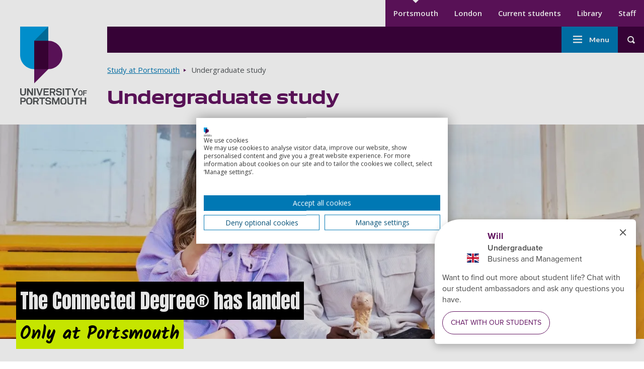

--- FILE ---
content_type: text/html; charset=UTF-8
request_url: https://www.port.ac.uk/study/undergraduate
body_size: 17782
content:
<!DOCTYPE html>
<html lang="en" dir="ltr" prefix="content: http://purl.org/rss/1.0/modules/content/  dc: http://purl.org/dc/terms/  foaf: http://xmlns.com/foaf/0.1/  og: http://ogp.me/ns#  rdfs: http://www.w3.org/2000/01/rdf-schema#  schema: http://schema.org/  sioc: http://rdfs.org/sioc/ns#  sioct: http://rdfs.org/sioc/types#  skos: http://www.w3.org/2004/02/skos/core#  xsd: http://www.w3.org/2001/XMLSchema# ">
  <head>
    <meta charset="utf-8" />
<meta name="description" content="Browse our undergraduate degree courses, get information about fees and student finance, find out how to apply and sign up to an Open Day." />
<meta name="keywords" content="undergraduate, course, courses, undergrad, apply" />
<link rel="canonical" href="https://www.port.ac.uk/study/undergraduate" />
<meta property="og:site_name" content="University of Portsmouth" />
<meta property="og:url" content="https://www.port.ac.uk/study/undergraduate" />
<meta property="og:title" content="Undergraduate study" />
<meta property="og:description" content="Browse our undergraduate degree courses, get information about fees and student finance, find out how to apply and sign up to an Open Day." />
<meta property="og:image" content="https://www.port.ac.uk" />
<meta name="theme-color" content="#ffffff" />
<meta name="Generator" content="Drupal 10 (https://www.drupal.org)" />
<meta name="MobileOptimized" content="width" />
<meta name="HandheldFriendly" content="true" />
<meta name="viewport" content="width=device-width, initial-scale=1.0" />
<script src="https://consent.cookiefirst.com/sites/port.ac.uk-2ae55c0c-bd8d-407c-b080-3ba6c3fa9d01/consent.js?t9okbm" type="text/javascript"></script>
<script type="application/ld+json">{
    "@context": "https://schema.org",
    "@graph": [
        {
            "@type": "WebPage",
            "@id": "https://www.port.ac.uk/study/undergraduate",
            "breadcrumb": {
                "@type": "BreadcrumbList",
                "itemListElement": [
                    {
                        "@type": "ListItem",
                        "position": 1,
                        "name": "Home",
                        "item": "https://www.port.ac.uk/"
                    },
                    {
                        "@type": "ListItem",
                        "position": 2,
                        "name": "Study at Portsmouth",
                        "item": "https://www.port.ac.uk/study"
                    }
                ]
            }
        }
    ]
}</script>
<meta itemprop="acquia_lift:content_title" content="Undergraduate study" />
<meta itemprop="acquia_lift:content_type" content="landing_page" />
<meta itemprop="acquia_lift:page_type" content="node page" />
<meta itemprop="acquia_lift:language" content="en" />
<meta itemprop="acquia_lift:content_section" content="" />
<meta itemprop="acquia_lift:content_keywords" content="" />
<meta itemprop="acquia_lift:post_id" content="141" />
<meta itemprop="acquia_lift:content_uuid" content="5dab0ba9-4500-45df-80a8-b07d2c5f4ba8" />
<meta itemprop="acquia_lift:published_date" content="1656929576" />
<meta itemprop="acquia_lift:persona" content="" />
<meta itemprop="acquia_lift:engagement_score" content="1" />
<meta itemprop="acquia_lift:account_id" content="UNIOFPORTSMOUTH" />
<meta itemprop="acquia_lift:site_id" content="port" />
<meta itemprop="acquia_lift:liftAssetsURL" content="https://builder.lift.acquia.com" />
<meta itemprop="acquia_lift:liftDecisionAPIURL" content="https://eu.perz-api.cloudservices.acquia.io" />
<meta itemprop="acquia_lift:bootstrapMode" content="auto" />
<meta itemprop="acquia_lift:contentReplacementMode" content="trusted" />
<meta itemprop="acquia_lift:apiVersion" content="v3" />
<script src="https://builder.lift.acquia.com/lift.js" async></script>
<script src="/sites/default/files/google_tag/university_of_portsmouth/google_tag.script.js?t9okbm" defer></script>

    <title>Undergraduate Information and Courses | University of Portsmouth</title>
    <link
      rel="preload"
      href="https://fonts.googleapis.com/css2?family=Encode+Sans+Expanded:wght@400;500;600&family=Open+Sans:wght@400;600;700&family=Anton&family=Kalam:wght@700&display=swap"
      as="style"
      onload="this.onload=null;this.rel='stylesheet'"
    />
    <link rel="apple-touch-icon" sizes="57x57" href="/themes/custom/portsmouth/images/favicons/main/apple-touch-icon-57x57.png">
    <link rel="apple-touch-icon" sizes="72x72" href="/themes/custom/portsmouth/images/favicons/main/apple-touch-icon-72x72.png">
    <link rel="apple-touch-icon" sizes="76x76" href="/themes/custom/portsmouth/images/favicons/main/apple-touch-icon-76x76.png">
    <link rel="apple-touch-icon" sizes="114x114" href="/themes/custom/portsmouth/images/favicons/main/apple-touch-icon-114x114.png">
    <link rel="apple-touch-icon" sizes="120x120" href="/themes/custom/portsmouth/images/favicons/main/apple-touch-icon-120x120.png">
    <link rel="apple-touch-icon" sizes="144x144" href="/themes/custom/portsmouth/images/favicons/main/apple-touch-icon-144x144.png">
    <link rel="apple-touch-icon" sizes="152x152" href="/themes/custom/portsmouth/images/favicons/main/apple-touch-icon-152x152.png">
    <link rel="apple-touch-icon" sizes="167x167" href="/themes/custom/portsmouth/images/favicons/main/apple-touch-icon-167x167.png">
    <link rel="apple-touch-icon" sizes="180x180" href="/themes/custom/portsmouth/images/favicons/main/apple-touch-icon-180x180.png">
    <link rel="apple-touch-icon" sizes="192x192" href="/themes/custom/portsmouth/images/favicons/main/apple-touch-icon-192x192.png">
        <link rel="shortcut icon" href="/themes/custom/portsmouth/images/favicons/main/favicon.png">
    <link rel="icon" type="image/png" sizes="16x16" href="/themes/custom/portsmouth/images/favicons/main/favicon-16x16.png">
    <link rel="icon" type="image/png" sizes="32x32" href="/themes/custom/portsmouth/images/favicons/main/favicon-32x32.png">
    <link rel="icon" type="image/png" sizes="48x48" href="/themes/custom/portsmouth/images/favicons/main/favicon-48x48.png">
    <link rel="icon" type="image/png" sizes="64x64" href="/themes/custom/portsmouth/images/favicons/main/favicon-64x64.png">
    <link rel="icon" type="image/png" sizes="96x96" href="/themes/custom/portsmouth/images/favicons/main/favicon-96x96.png">
    <link rel="icon" type="image/png" sizes="196x196" href="/themes/custom/portsmouth/images/favicons/main/favicon-196x196.png">
    <link rel="icon" type="image/png" sizes="256x256" href="/themes/custom/portsmouth/images/favicons/main/favicon-256x256.png">
    <link rel="icon" type="image/png" sizes="270x270" href="/themes/custom/portsmouth/images/favicons/main/favicon-270x270.png">
    <link rel="icon" type="image/png" sizes="384x384" href="/themes/custom/portsmouth/images/favicons/main/favicon-384x384.png">
    <link rel="icon" type="image/png" sizes="192x192" href="/themes/custom/portsmouth/images/favicons/main/android-chrome-192x192.png">
          <link rel="manifest" href="/themes/custom/portsmouth/images/favicons/main/site.webmanifest">
        <link rel="mask-icon" href="/themes/custom/portsmouth/images/favicons/safari-pinned-tab.svg" color="#621360">
    <meta name="msapplication-TileColor" content="#ffffff">
    <meta name="msapplication-config" content="/themes/custom/portsmouth/images/favicons/main/browserconfig.xml">
    <meta name="msapplication-TileImage" content="/themes/custom/portsmouth/images/favicons/main/mstile-144x144.png">
    <meta name="theme-color" content="#3c023c">
    <link rel="stylesheet" media="all" href="/themes/contrib/stable/css/views/views.module.css?t9okbm" />
<link rel="stylesheet" media="all" href="/modules/contrib/extlink/extlink.css?t9okbm" />
<link rel="stylesheet" media="all" href="/modules/contrib/paragraphs/css/paragraphs.unpublished.css?t9okbm" />
<link rel="stylesheet" media="all" href="/themes/custom/portsmouth/dist/accordion-item.css?t9okbm" />
<link rel="stylesheet" media="all" href="/themes/custom/portsmouth/dist/autocomplete-results-panel.css?t9okbm" />
<link rel="stylesheet" media="all" href="/themes/custom/portsmouth/dist/breadcrumbs.css?t9okbm" />
<link rel="stylesheet" media="all" href="/themes/custom/portsmouth/dist/card.css?t9okbm" />
<link rel="stylesheet" media="all" href="/themes/custom/portsmouth/dist/facet-filters.css?t9okbm" />
<link rel="stylesheet" media="all" href="/themes/custom/portsmouth/dist/find-course.css?t9okbm" />
<link rel="stylesheet" media="all" href="/themes/custom/portsmouth/dist/grid.css?t9okbm" />
<link rel="stylesheet" media="all" href="/themes/custom/portsmouth/dist/hero-campaign.css?t9okbm" />
<link rel="stylesheet" media="all" href="/themes/custom/portsmouth/dist/main-menu.css?t9okbm" />
<link rel="stylesheet" media="all" href="/themes/custom/portsmouth/dist/secondary-menu.css?t9okbm" />
<link rel="stylesheet" media="all" href="/themes/custom/portsmouth/dist/site-footer.css?t9okbm" />
<link rel="stylesheet" media="all" href="/themes/custom/portsmouth/dist/header-search.css?t9okbm" />
<link rel="stylesheet" media="all" href="/themes/custom/portsmouth/dist/site-header.css?t9okbm" />
<link rel="stylesheet" media="all" href="/themes/custom/portsmouth/dist/standard-page.css?t9okbm" />
<link rel="stylesheet" media="all" href="/themes/custom/portsmouth/dist/text-and-image.css?t9okbm" />
<link rel="stylesheet" media="all" href="/themes/custom/portsmouth/dist/text-highlight.css?t9okbm" />
<link rel="stylesheet" media="all" href="/themes/custom/portsmouth/dist/vertical-menu.css?t9okbm" />
<link rel="stylesheet" media="all" href="/themes/custom/portsmouth/dist/video-component.css?t9okbm" />
<link rel="stylesheet" media="all" href="/themes/custom/portsmouth/dist/base.css?t9okbm" />
<link rel="stylesheet" media="all" href="/sites/default/files/uop_asset_injector/css/accessible_cookiefirst_banner_css-574232ccafacde11d77fc906ed7473a1.css?t9okbm" />
<link rel="stylesheet" media="all" href="/sites/default/files/uop_asset_injector/css/accessible_h5p_widget-b6a06703c5460a3b8b31858d0070f176.css?t9okbm" />
<link rel="stylesheet" media="all" href="/sites/default/files/uop_asset_injector/css/clearing_menu_button-df0c73461cfbe46e32bfaa5b2d8a1be5.css?t9okbm" />
<link rel="stylesheet" media="all" href="/sites/default/files/uop_asset_injector/css/css_fixes_deployment_14_05-637bcadb25f8773e33c5b5f36149522c.css?t9okbm" />
<link rel="stylesheet" media="all" href="/sites/default/files/uop_asset_injector/css/form_assembly_css-362af0e02faff8344926b77b3fe5e3c6.css?t9okbm" />
<link rel="stylesheet" media="all" href="/sites/default/files/uop_asset_injector/css/heading_left_and_right_snippet-7b62d4daa8d48f1b33496f4c84b1debb.css?t9okbm" />
<link rel="stylesheet" media="all" href="/sites/default/files/uop_asset_injector/css/remove_bulletpoints_from_list_in_chatbot_embed-adb96e9d74d9be10e9e408cd7562c36a.css?t9okbm" />

    <script src="/sites/default/files/uop_asset_injector/js/ms_clarity_port_ac_uk-0617e22b0fcb9e3d18cdb528d1562d4f.js" defer></script>
<script src="/sites/default/files/uop_asset_injector/js/vepple_360_script-4243047418977417bedfcc354e70b229.js" async></script>
<script src="/sites/default/files/uop_asset_injector/js/vwo_2025-00488463d3c76038f55159977cf15153.js" id="vwoCode"></script>

              <style>:root {--c-body-overlay: #000000;--overlay-opacity: 0.5;}</style>
            <script>
      var ALGOLIA_INSIGHTS_SRC = "https://cdn.jsdelivr.net/npm/search-insights@2.7.0/dist/search-insights.min.js";

      !function(e,a,t,n,s,i,c){e.AlgoliaAnalyticsObject=s,e[s]=e[s]||function(){
        (e[s].queue=e[s].queue||[]).push(arguments)},e[s].version=(n.match(/@([^\/]+)\/?/) || [])[1],i=a.createElement(t),c=a.getElementsByTagName(t)[0],
        i.async=1,i.src=n,c.parentNode.insertBefore(i,c)
      }(window,document,"script",ALGOLIA_INSIGHTS_SRC,"aa");
    </script>
  </head>
    <body class="university-of-portsmouth is-mobile" id="top-of-site">
        <a href="#main-content" class="sr-only sr-only-focusable skip-link">
      Skip to main content
    </a>
    <noscript><iframe src="https://www.googletagmanager.com/ns.html?id=GTM-WHX6C84" height="0" width="0" style="display:none;visibility:hidden"></iframe></noscript>
      <div class="dialog-off-canvas-main-canvas" data-off-canvas-main-canvas>
    
<div
      class="layout-container"
  >

      
  
    


<header  class="header" role="banner">
        <div  class="header__logo-container header__logo-container--desktop">
    
<a
 class="header__logo"
  href="/"
>        <img src="https://www.port.ac.uk/themes/custom/portsmouth/logo.svg" alt="University of Portsmouth logo" width="138" height="176">
        <span class="sr-only"> Go to home page </span>
            </a>
  </div>
    <div  class="header__content">
        <div  class="header__top">
            <div  class="header__secondary-nav-desktop">
                  <div>
    
  


<nav class="secondary-nav" aria-label="Secondary menu">
    






<h2
     class="secondary-menu__heading secondary-menu__heading--main sr-only"
>
            Secondary menu
      </h2>

    

    
                                              
<ul  class="secondary-menu ul--unstyled">
                      


<li  class="secondary-menu__item">
                
<a
 class="secondary-menu__link secondary-menu__link--active"
  data-id="tracked-menu-link-contentaa28b6e8-0db8-415b-a17e-4ae47efe64f3"
href="https://www.port.ac.uk/"
>Portsmouth      </a>
      </li>
                    


<li  class="secondary-menu__item">
                
<a
 class="secondary-menu__link"
  data-id="tracked-menu-link-content7df25a5e-ab1d-4c12-a42a-872096f77b8a"
href="https://london.port.ac.uk"
>London      </a>
      </li>
                    


<li  class="secondary-menu__item">
                
<a
 class="secondary-menu__link"
  data-id="tracked-menu-link-contentb97266a7-a2ef-4db2-8460-c33c2d074c5e"
href="https://myport.port.ac.uk/"
>Current students      </a>
      </li>
                    


<li  class="secondary-menu__item">
                
<a
 class="secondary-menu__link"
  data-id="tracked-menu-link-contentd5ac448f-27f1-46c0-b563-ed887863addc"
href="https://library.port.ac.uk"
>Library      </a>
      </li>
                    


<li  class="secondary-menu__item">
                
<a
 class="secondary-menu__link"
  data-id="tracked-menu-link-contentae3fcb42-2b80-4be3-88fa-1f1d959b39be"
href="https://staff.port.ac.uk/"
>Staff      </a>
      </li>
              </ul>
  
</nav>


  </div>

            </div>
    </div>
        <div  class="header__main-container">
            
  





<button
 aria-controls="header-main" class="button button--icon button--header-menu">
  
              <span class="sr-only">Toggle menu</span>
              



<svg  class="icon"

      aria-hidden="true" role="presentation" focusable="false"
  
  
  >
    
  <use xlink:href="/themes/custom/portsmouth/dist/icons.svg?v2#menu"></use>
</svg>
    
</button>
      <div id="header-main"  class="header__main">
                          <div>
    <nav role="navigation" aria-labelledby="block-mainnavigation-menu" id="block-mainnavigation">
            
  <h2 class="visually-hidden" id="block-mainnavigation-menu">Main navigation</h2>
  

        



  





<button
 aria-controls="main-nav" class="button button--icon button--menu-sidenav">
  
        Menu
        



<svg  class="icon"

      aria-hidden="true" role="presentation" focusable="false"
  
  
  >
    
  <use xlink:href="/themes/custom/portsmouth/dist/icons.svg?v2#menu"></use>
</svg>
    
</button>
<nav id="main-nav" class="main-nav js-nav" aria-label="Main menu">
  

    
                                            
  





<button
 class="button button--icon button--menu-sidenav--close">
  
        Close
        



<svg  class="icon"

      aria-hidden="true" role="presentation" focusable="false"
  
  
  >
    
  <use xlink:href="/themes/custom/portsmouth/dist/icons.svg?v2#close"></use>
</svg>
    
</button>
            
<ul  class="main-menu ul--unstyled">
                      


<li  class="main-menu__item">
              





      
<a
  href=/study/open-days
 data-id="tracked-menu-link-contentd8ccdb55-a1b4-4c3e-8b56-51f6fbecb2ee" class="main-menu__link">
  
        Open Days
      
</a>

    
          </li>
                    
    

<li  class="main-menu__item main-menu__item--active main-menu__item--with-sub">
              
  

  


    
<button
 class="main-menu__link main-menu__link--active main-menu__link--with-sub main-menu__link--icon" aria-label="Study submenu">
  
        Study
        



<svg  class="icon"

      aria-hidden="true" role="presentation" focusable="false"
  
  
  >
    
  <use xlink:href="/themes/custom/portsmouth/dist/icons.svg?v2#arrow-down"></use>
</svg>
    
</button>

          <div class="main-menu-sub-wrapper">
          
<a
 class="main-menu__link main-menu__link--icon"
  data-id="tracked-menu-link-contentbb8e43e6-191b-4484-ab56-69e2df30ee56"
href="/study"
>Study          



<svg  class="icon"

      aria-hidden="true" role="presentation" focusable="false"
  
  
  >
    
  <use xlink:href="/themes/custom/portsmouth/dist/icons.svg?v2#arrow-right"></use>
</svg>
      </a>
                                                                
            
<ul  class="main-menu main-menu--sub main-menu--sub-1 ul--unstyled">
                          
  

<li  class="main-menu__item main-menu__item--sub main-menu__item--sub-1">
              





      
<a
  href=/study/courses
 data-id="tracked-menu-link-content062ababf-8b02-4ef3-9307-4f82c4116a69" class="main-menu__link main-menu__link--sub main-menu__link--sub-1">
  
        All courses
      
</a>

    
          </li>
                        
      

<li  class="main-menu__item main-menu__item--active main-menu__item--CURRENT main-menu__item--sub main-menu__item--sub-1">
              





      
<a
  href=/study/undergraduate
 data-id="tracked-menu-link-content926f3cbf-a638-4e09-bb60-961434b949bb" class="main-menu__link main-menu__link--active main-menu__link--CURRENT main-menu__link--sub main-menu__link--sub-1">
  
        Undergraduate
      
</a>

    
          </li>
                        
  

<li  class="main-menu__item main-menu__item--sub main-menu__item--sub-1">
              





      
<a
  href=/study/masters-and-postgraduate-taught
 data-id="tracked-menu-link-content97a8cc09-370b-4c51-8e41-891d992ff6f5" class="main-menu__link main-menu__link--sub main-menu__link--sub-1">
  
        Master&#039;s and postgraduate taught
      
</a>

    
          </li>
                        
  

<li  class="main-menu__item main-menu__item--sub main-menu__item--sub-1">
              





      
<a
  href=/study/postgraduate-research
 data-id="tracked-menu-link-content3106c52b-2286-4d61-8810-b919ac57f852" class="main-menu__link main-menu__link--sub main-menu__link--sub-1">
  
        PhDs and postgraduate research
      
</a>

    
          </li>
                        
  

<li  class="main-menu__item main-menu__item--sub main-menu__item--sub-1">
              





      
<a
  href=/study/subject-area
 data-id="tracked-menu-link-content759a7ab3-39c1-4e1b-bbb2-264218501922" class="main-menu__link main-menu__link--sub main-menu__link--sub-1">
  
        Browse courses by subject
      
</a>

    
          </li>
                        
  

<li  class="main-menu__item main-menu__item--sub main-menu__item--sub-1">
              





      
<a
  href=/study/connected-degrees
 data-id="tracked-menu-link-content9081f44e-fae4-485b-bd4b-fb0268605e65" class="main-menu__link main-menu__link--sub main-menu__link--sub-1">
  
        Connected Degrees®
      
</a>

    
          </li>
                        
  

<li  class="main-menu__item main-menu__item--sub main-menu__item--sub-1">
              





      
<a
  href=/london-campus
 data-id="tracked-menu-link-contentfd9609d5-2ac1-425c-9c84-e7d1fbbd55e4" class="main-menu__link main-menu__link--sub main-menu__link--sub-1">
  
        London campus
      
</a>

    
          </li>
                        
  

<li  class="main-menu__item main-menu__item--sub main-menu__item--sub-1">
              





      
<a
  href=/study/studying-online-by-distance-learning
 data-id="tracked-menu-link-contentbac5c735-0504-41f9-80f0-c815c66505c5" class="main-menu__link main-menu__link--sub main-menu__link--sub-1">
  
        Online courses
      
</a>

    
          </li>
                        
  

<li  class="main-menu__item main-menu__item--sub main-menu__item--sub-1">
              





      
<a
  href=/clearing
 data-id="tracked-menu-link-content12dd3022-7210-4fbb-8ae5-3344701dcb95" class="main-menu__link main-menu__link--sub main-menu__link--sub-1">
  
        Clearing
      
</a>

    
          </li>
                        
  

<li  class="main-menu__item main-menu__item--sub main-menu__item--sub-1">
              





      
<a
  href=/study/virtual-experiences
 data-id="tracked-menu-link-content30002f46-dd8f-4adc-a8bf-7dd129419cd6" class="main-menu__link main-menu__link--sub main-menu__link--sub-1">
  
        Virtual experience
      
</a>

    
          </li>
                        
  

<li  class="main-menu__item main-menu__item--sub main-menu__item--sub-1">
              





      
<a
  href=/study/courses-january
 data-id="tracked-menu-link-content3e30ee6f-3309-4679-a5c8-8874da706fec" class="main-menu__link main-menu__link--sub main-menu__link--sub-1">
  
        January start courses
      
</a>

    
          </li>
                        
  

<li  class="main-menu__item main-menu__item--sub main-menu__item--sub-1">
              





      
<a
  href=/study/international-students
 data-id="tracked-menu-link-content069e6fb2-cdfa-4e44-a278-5e70cebfae81" class="main-menu__link main-menu__link--sub main-menu__link--sub-1">
  
        International students
      
</a>

    
          </li>
                        
  

<li  class="main-menu__item main-menu__item--sub main-menu__item--sub-1">
              





      
<a
  href=/about-us/structure-and-governance/organisational-structure/institute-for-professional-and-flexible-learning
 data-id="tracked-menu-link-content4c5b3763-b380-4984-b406-493633868565" class="main-menu__link main-menu__link--sub main-menu__link--sub-1">
  
        Professional and flexible learning
      
</a>

    
          </li>
                        
  

<li  class="main-menu__item main-menu__item--sub main-menu__item--sub-1">
              





      
<a
  href=/study/short-courses-and-cpd
 data-id="tracked-menu-link-content98612002-4ae6-40ee-92e9-7b324fd892d1" class="main-menu__link main-menu__link--sub main-menu__link--sub-1">
  
        Short courses and CPD
      
</a>

    
          </li>
                        
  

<li  class="main-menu__item main-menu__item--sub main-menu__item--sub-1">
              





      
<a
  href=/study/exchanges-and-study-abroad
 data-id="tracked-menu-link-content6b1b94cb-e7b6-481b-9e1c-648587af83c6" class="main-menu__link main-menu__link--sub main-menu__link--sub-1">
  
        Exchanges and study abroad
      
</a>

    
          </li>
                        
  

<li  class="main-menu__item main-menu__item--sub main-menu__item--sub-1">
              





      
<a
  href=/study/dual-degrees
 data-id="tracked-menu-link-content7d468350-f480-4815-9dd5-5de17b7ac49c" class="main-menu__link main-menu__link--sub main-menu__link--sub-1">
  
        Dual degrees
      
</a>

    
          </li>
                        
  

<li  class="main-menu__item main-menu__item--sub main-menu__item--sub-1">
              





      
<a
  href=/study/our-icp-foundation-year-courses
 data-id="tracked-menu-link-content4abd2eb3-2df9-4e9c-a2fb-143b93bb4aa8" class="main-menu__link main-menu__link--sub main-menu__link--sub-1">
  
        ICP Foundation Year courses
      
</a>

    
          </li>
                        
  

<li  class="main-menu__item main-menu__item--sub main-menu__item--sub-1">
              





      
<a
  href=/study/learn-a-foreign-language-for-free
 data-id="tracked-menu-link-contente72608eb-04ba-4ce3-be35-937bbcdffd1d" class="main-menu__link main-menu__link--sub main-menu__link--sub-1">
  
        Learn a foreign language for free
      
</a>

    
          </li>
                  </ul>
      
      </div>
    
          </li>
                    
  

<li  class="main-menu__item main-menu__item--with-sub">
              
  

  


    
<button
 class="main-menu__link main-menu__link--with-sub main-menu__link--icon" aria-label="Student life submenu">
  
        Student life
        



<svg  class="icon"

      aria-hidden="true" role="presentation" focusable="false"
  
  
  >
    
  <use xlink:href="/themes/custom/portsmouth/dist/icons.svg?v2#arrow-down"></use>
</svg>
    
</button>

          <div class="main-menu-sub-wrapper">
          
<a
 class="main-menu__link main-menu__link--icon"
  data-id="tracked-menu-link-content6f3e6ce8-c470-4c66-8773-f99396db046c"
href="/student-life"
>Student life          



<svg  class="icon"

      aria-hidden="true" role="presentation" focusable="false"
  
  
  >
    
  <use xlink:href="/themes/custom/portsmouth/dist/icons.svg?v2#arrow-right"></use>
</svg>
      </a>
                                                                
            
<ul  class="main-menu main-menu--sub main-menu--sub-1 ul--unstyled">
                          
  

<li  class="main-menu__item main-menu__item--sub main-menu__item--sub-1">
              





      
<a
  href=/student-life/accommodation
 data-id="tracked-menu-link-contentd6680d28-6806-4b0d-aa59-2fcaca5265fe" class="main-menu__link main-menu__link--sub main-menu__link--sub-1">
  
        Student accommodation
      
</a>

    
          </li>
                        
  

<li  class="main-menu__item main-menu__item--sub main-menu__item--sub-1">
              





      
<a
  href=/student-life/life-outside-study
 data-id="tracked-menu-link-content01eda32e-589d-412d-919c-4c2c6fa80db7" class="main-menu__link main-menu__link--sub main-menu__link--sub-1">
  
        Life outside study
      
</a>

    
          </li>
                        
  

<li  class="main-menu__item main-menu__item--sub main-menu__item--sub-1">
              





      
<a
  href=/student-life/why-choose-portsmouth
 data-id="tracked-menu-link-content159af804-be54-4d06-82b5-75f155f99a91" class="main-menu__link main-menu__link--sub main-menu__link--sub-1">
  
        Why choose Portsmouth?
      
</a>

    
          </li>
                        
  

<li  class="main-menu__item main-menu__item--sub main-menu__item--sub-1">
              





      
<a
  href=/student-life/careers-and-employment
 data-id="tracked-menu-link-content633b5746-1117-4080-adb8-e40f371c9562" class="main-menu__link main-menu__link--sub main-menu__link--sub-1">
  
        Careers and employment
      
</a>

    
          </li>
                        
  

<li  class="main-menu__item main-menu__item--sub main-menu__item--sub-1">
              





      
<a
  href=/student-life/guidance-and-support
 data-id="tracked-menu-link-content638262e4-4055-4d7e-9435-3c7bd32f0e8e" class="main-menu__link main-menu__link--sub main-menu__link--sub-1">
  
        Guidance and support
      
</a>

    
          </li>
                        
  

<li  class="main-menu__item main-menu__item--sub main-menu__item--sub-1">
              





      
<a
  href=/student-life/coming-to-uni
 data-id="tracked-menu-link-content09f54b95-91c1-4115-a74b-0c0a63de5429" class="main-menu__link main-menu__link--sub main-menu__link--sub-1">
  
        Coming to uni
      
</a>

    
          </li>
                        
  

<li  class="main-menu__item main-menu__item--sub main-menu__item--sub-1">
              





      
<a
  href=/student-life/life-on-campus
 data-id="tracked-menu-link-content9a7d2ad1-709b-4003-a3da-2519f5597b3e" class="main-menu__link main-menu__link--sub main-menu__link--sub-1">
  
        Life on campus
      
</a>

    
          </li>
                        
  

<li  class="main-menu__item main-menu__item--sub main-menu__item--sub-1">
              





      
<a
  href=/student-life/thinking-about-uni
 data-id="tracked-menu-link-content386b655c-2e16-45b5-a1cc-eac7c8782231" class="main-menu__link main-menu__link--sub main-menu__link--sub-1">
  
        Thinking about uni
      
</a>

    
          </li>
                        
  

<li  class="main-menu__item main-menu__item--sub main-menu__item--sub-1">
              





      
<a
  href=/student-life/make-a-payment
 data-id="tracked-menu-link-contentfcf14348-ed6f-458b-a7df-fa40222a627e" class="main-menu__link main-menu__link--sub main-menu__link--sub-1">
  
        Make a payment
      
</a>

    
          </li>
                        
  

<li  class="main-menu__item main-menu__item--sub main-menu__item--sub-1">
              





      
<a
  href=/student-life/chat
 data-id="tracked-menu-link-content4446dbda-13ac-441a-84ef-6d142c8f5b7b" class="main-menu__link main-menu__link--sub main-menu__link--sub-1">
  
        Chat to our students
      
</a>

    
          </li>
                        
  

<li  class="main-menu__item main-menu__item--sub main-menu__item--sub-1">
              





      
<a
  href=/student-life/graduation
 data-id="tracked-menu-link-content4d29c0f6-b8f5-4727-bceb-911bf59e729e" class="main-menu__link main-menu__link--sub main-menu__link--sub-1">
  
        Graduation
      
</a>

    
          </li>
                  </ul>
      
      </div>
    
          </li>
                    
  

<li  class="main-menu__item main-menu__item--with-sub">
              
  

  


    
<button
 class="main-menu__link main-menu__link--with-sub main-menu__link--icon" aria-label="Research submenu">
  
        Research
        



<svg  class="icon"

      aria-hidden="true" role="presentation" focusable="false"
  
  
  >
    
  <use xlink:href="/themes/custom/portsmouth/dist/icons.svg?v2#arrow-down"></use>
</svg>
    
</button>

          <div class="main-menu-sub-wrapper">
          
<a
 class="main-menu__link main-menu__link--icon"
  data-id="tracked-menu-link-content2d939bd4-8fee-4c5d-84da-a2421267d796"
href="/research"
>Research          



<svg  class="icon"

      aria-hidden="true" role="presentation" focusable="false"
  
  
  >
    
  <use xlink:href="/themes/custom/portsmouth/dist/icons.svg?v2#arrow-right"></use>
</svg>
      </a>
                                                                
            
<ul  class="main-menu main-menu--sub main-menu--sub-1 ul--unstyled">
                          
  

<li  class="main-menu__item main-menu__item--sub main-menu__item--sub-1">
              





      
<a
  href=/research/research-centres-and-institutes
 data-id="tracked-menu-link-content4e7d728f-8d56-4b16-85b3-792949c66f0f" class="main-menu__link main-menu__link--sub main-menu__link--sub-1">
  
        Research centres and institutes
      
</a>

    
          </li>
                        
  

<li  class="main-menu__item main-menu__item--sub main-menu__item--sub-1">
              





      
<a
  href=/research/research-areas
 data-id="tracked-menu-link-content4931f1fa-734f-4196-8cbc-d09957fadf2b" class="main-menu__link main-menu__link--sub main-menu__link--sub-1">
  
        Research areas
      
</a>

    
          </li>
                        
  

<li  class="main-menu__item main-menu__item--sub main-menu__item--sub-1">
              





      
<a
  href=/research/research-impact
 data-id="tracked-menu-link-contentaf34307c-51e9-41b3-abdd-9a70d31fa542" class="main-menu__link main-menu__link--sub main-menu__link--sub-1">
  
        Research impact
      
</a>

    
          </li>
                        
  

<li  class="main-menu__item main-menu__item--sub main-menu__item--sub-1">
              





      
<a
  href=/research/research-projects
 data-id="tracked-menu-link-contentb346c70d-9e65-42b2-a41f-63983b344b32" class="main-menu__link main-menu__link--sub main-menu__link--sub-1">
  
        Research projects
      
</a>

    
          </li>
                        
  

<li  class="main-menu__item main-menu__item--sub main-menu__item--sub-1">
              





      
<a
  href=/research/our-research-and-innovation-culture
 data-id="tracked-menu-link-contentbddf71e9-ff38-4b9c-8c1b-026a0a8c9906" class="main-menu__link main-menu__link--sub main-menu__link--sub-1">
  
        Our Research and innovation culture
      
</a>

    
          </li>
                        
  

<li  class="main-menu__item main-menu__item--sub main-menu__item--sub-1">
              





      
<a
  href=/research/research-seminars
 data-id="tracked-menu-link-content1c96dd8e-f1fb-439b-bee0-3d4047106e5e" class="main-menu__link main-menu__link--sub main-menu__link--sub-1">
  
        Research seminars
      
</a>

    
          </li>
                        
  

<li  class="main-menu__item main-menu__item--sub main-menu__item--sub-1">
              





      
<a
  href=/news-events-and-blogs/find-an-expert
 data-id="tracked-menu-link-content4cb5e127-7d77-49ea-9354-d6294fbba49a" class="main-menu__link main-menu__link--sub main-menu__link--sub-1">
  
        Our experts
      
</a>

    
          </li>
                        
  

<li  class="main-menu__item main-menu__item--sub main-menu__item--sub-1">
              





      
<a
  href=/research/work-with-us
 data-id="tracked-menu-link-contentee23cb9a-994b-4767-89da-b3a022698919" class="main-menu__link main-menu__link--sub main-menu__link--sub-1">
  
        Work with us
      
</a>

    
          </li>
                        
  

<li  class="main-menu__item main-menu__item--sub main-menu__item--sub-1">
              





      
<a
  href=/research/our-research-degrees-subject-areas
 data-id="tracked-menu-link-contentdfeee75c-7c64-4592-9bce-e05b5e32aeaa" class="main-menu__link main-menu__link--sub main-menu__link--sub-1">
  
        PhD and research degrees
      
</a>

    
          </li>
                        
  

<li  class="main-menu__item main-menu__item--sub main-menu__item--sub-1">
              





      
<a
  href=/research/research-excellence-framework-2029
 data-id="tracked-menu-link-content3801f3bb-38ff-4aa7-83ff-65839f87f2a1" class="main-menu__link main-menu__link--sub main-menu__link--sub-1">
  
        Research Excellence Framework 2029
      
</a>

    
          </li>
                  </ul>
      
      </div>
    
          </li>
                    
  

<li  class="main-menu__item main-menu__item--with-sub">
              
  

  


    
<button
 class="main-menu__link main-menu__link--with-sub main-menu__link--icon" aria-label="Collaborate submenu">
  
        Collaborate
        



<svg  class="icon"

      aria-hidden="true" role="presentation" focusable="false"
  
  
  >
    
  <use xlink:href="/themes/custom/portsmouth/dist/icons.svg?v2#arrow-down"></use>
</svg>
    
</button>

          <div class="main-menu-sub-wrapper">
          
<a
 class="main-menu__link main-menu__link--icon"
  data-id="tracked-menu-link-content8e03c5c1-251d-44ba-a74f-71175fe9bfb0"
href="/collaborate"
>Collaborate          



<svg  class="icon"

      aria-hidden="true" role="presentation" focusable="false"
  
  
  >
    
  <use xlink:href="/themes/custom/portsmouth/dist/icons.svg?v2#arrow-right"></use>
</svg>
      </a>
                                                                
            
<ul  class="main-menu main-menu--sub main-menu--sub-1 ul--unstyled">
                          
  

<li  class="main-menu__item main-menu__item--sub main-menu__item--sub-1">
              





      
<a
  href=/collaborate/business
 data-id="tracked-menu-link-content41e644f0-66e2-4737-9e05-c563410dd041" class="main-menu__link main-menu__link--sub main-menu__link--sub-1">
  
        Business
      
</a>

    
          </li>
                        
  

<li  class="main-menu__item main-menu__item--sub main-menu__item--sub-1">
              





      
<a
  href=/collaborate/coworking-and-office-space
 data-id="tracked-menu-link-contentfddc7ccc-d978-44df-a5d4-ce3573e92918" class="main-menu__link main-menu__link--sub main-menu__link--sub-1">
  
        Coworking and office space
      
</a>

    
          </li>
                        
  

<li  class="main-menu__item main-menu__item--sub main-menu__item--sub-1">
              





      
<a
  href=/collaborate/schools-and-colleges
 data-id="tracked-menu-link-content58630a81-1fdf-42ad-9346-04e2d1039481" class="main-menu__link main-menu__link--sub main-menu__link--sub-1">
  
        Schools and colleges
      
</a>

    
          </li>
                        
  

<li  class="main-menu__item main-menu__item--sub main-menu__item--sub-1">
              





      
<a
  href=/collaborate/our-partnerships
 data-id="tracked-menu-link-content209db611-b911-451d-8068-e2fbf828293a" class="main-menu__link main-menu__link--sub main-menu__link--sub-1">
  
        Our partnerships
      
</a>

    
          </li>
                        
  

<li  class="main-menu__item main-menu__item--sub main-menu__item--sub-1">
              





      
<a
  href=/collaborate/our-community
 data-id="tracked-menu-link-content6725813f-3c4d-40dd-9a36-41d430fc3f4a" class="main-menu__link main-menu__link--sub main-menu__link--sub-1">
  
        Our community
      
</a>

    
          </li>
                        
  

<li  class="main-menu__item main-menu__item--sub main-menu__item--sub-1">
              





      
<a
  href=/collaborate/procurement-and-suppliers
 data-id="tracked-menu-link-content536eadcc-efc3-41d5-91e9-81e1462270f1" class="main-menu__link main-menu__link--sub main-menu__link--sub-1">
  
        Procurement and suppliers
      
</a>

    
          </li>
                  </ul>
      
      </div>
    
          </li>
                    
  

<li  class="main-menu__item main-menu__item--with-sub">
              
  

  


    
<button
 class="main-menu__link main-menu__link--with-sub main-menu__link--icon" aria-label="News submenu">
  
        News
        



<svg  class="icon"

      aria-hidden="true" role="presentation" focusable="false"
  
  
  >
    
  <use xlink:href="/themes/custom/portsmouth/dist/icons.svg?v2#arrow-down"></use>
</svg>
    
</button>

          <div class="main-menu-sub-wrapper">
          
<a
 class="main-menu__link main-menu__link--icon"
  data-id="tracked-menu-link-contentd0e453a6-aee3-4d77-a360-b55c71405017"
href="/news-events-and-blogs"
>News          



<svg  class="icon"

      aria-hidden="true" role="presentation" focusable="false"
  
  
  >
    
  <use xlink:href="/themes/custom/portsmouth/dist/icons.svg?v2#arrow-right"></use>
</svg>
      </a>
                                                                
            
<ul  class="main-menu main-menu--sub main-menu--sub-1 ul--unstyled">
                          
  

<li  class="main-menu__item main-menu__item--sub main-menu__item--sub-1">
              





      
<a
  href=/news-events-and-blogs/news
 data-id="tracked-menu-link-content9893b14f-f4ab-4084-bb00-3a948ae0e481" class="main-menu__link main-menu__link--sub main-menu__link--sub-1">
  
        News
      
</a>

    
          </li>
                        
  

<li  class="main-menu__item main-menu__item--sub main-menu__item--sub-1">
              





      
<a
  href=/news-events-and-blogs/events
 data-id="tracked-menu-link-content66a284d1-e443-4121-91ca-68e2127cbea5" class="main-menu__link main-menu__link--sub main-menu__link--sub-1">
  
        Events
      
</a>

    
          </li>
                        
  

<li  class="main-menu__item main-menu__item--sub main-menu__item--sub-1">
              





      
<a
  href=/news-events-and-blogs/blogs
 data-id="tracked-menu-link-contentd2116500-0d38-4de8-83a0-ac79c17d7bff" class="main-menu__link main-menu__link--sub main-menu__link--sub-1">
  
        Blogs
      
</a>

    
          </li>
                        
  

<li  class="main-menu__item main-menu__item--sub main-menu__item--sub-1">
              





      
<a
  href=/news-events-and-blogs/podcasts
 data-id="tracked-menu-link-contented533081-f299-4ddc-8201-48234cc2e9a2" class="main-menu__link main-menu__link--sub main-menu__link--sub-1">
  
        Podcasts
      
</a>

    
          </li>
                        
  

<li  class="main-menu__item main-menu__item--sub main-menu__item--sub-1">
              





      
<a
  href=/news-events-and-blogs/webinars
 data-id="tracked-menu-link-content862ad135-2beb-4230-8c3a-e70ad9c990d5" class="main-menu__link main-menu__link--sub main-menu__link--sub-1">
  
        Webinars
      
</a>

    
          </li>
                        
  

<li  class="main-menu__item main-menu__item--sub main-menu__item--sub-1">
              





      
<a
  href=/news-events-and-blogs/press-and-media
 data-id="tracked-menu-link-content4d3470df-155d-47e5-924f-541049b29be4" class="main-menu__link main-menu__link--sub main-menu__link--sub-1">
  
        Press and Media
      
</a>

    
          </li>
                        
  

<li  class="main-menu__item main-menu__item--sub main-menu__item--sub-1">
              





      
<a
  href=/news-events-and-blogs/find-an-expert
 data-id="tracked-menu-link-content30f02445-9361-4753-8e84-6af79c886718" class="main-menu__link main-menu__link--sub main-menu__link--sub-1">
  
        Find an expert
      
</a>

    
          </li>
                  </ul>
      
      </div>
    
          </li>
                    


<li  class="main-menu__item">
              





      
<a
  href=/about-us/our-ambition/global-outlook
 data-id="tracked-menu-link-content923f8438-2eac-4d0e-a400-0aab265625af" class="main-menu__link">
  
        Global
      
</a>

    
          </li>
                    
  

<li  class="main-menu__item main-menu__item--with-sub">
              
  

  


    
<button
 class="main-menu__link main-menu__link--with-sub main-menu__link--icon" aria-label="About us submenu">
  
        About us
        



<svg  class="icon"

      aria-hidden="true" role="presentation" focusable="false"
  
  
  >
    
  <use xlink:href="/themes/custom/portsmouth/dist/icons.svg?v2#arrow-down"></use>
</svg>
    
</button>

          <div class="main-menu-sub-wrapper">
          
<a
 class="main-menu__link main-menu__link--icon"
  data-id="tracked-menu-link-content11fc29c6-1962-4b11-9913-2c8870255e7f"
href="/about-us"
>About us          



<svg  class="icon"

      aria-hidden="true" role="presentation" focusable="false"
  
  
  >
    
  <use xlink:href="/themes/custom/portsmouth/dist/icons.svg?v2#arrow-right"></use>
</svg>
      </a>
                                                                
            
<ul  class="main-menu main-menu--sub main-menu--sub-1 ul--unstyled">
                          
  

<li  class="main-menu__item main-menu__item--sub main-menu__item--sub-1">
              





      
<a
  href=/about-us/our-ambition
 data-id="tracked-menu-link-content254f8061-03a2-4359-a34d-c262ae40a2e6" class="main-menu__link main-menu__link--sub main-menu__link--sub-1">
  
        Our ambition
      
</a>

    
          </li>
                        
  

<li  class="main-menu__item main-menu__item--sub main-menu__item--sub-1">
              





      
<a
  href=/about-us/our-story
 data-id="tracked-menu-link-content1395bf3d-8852-4999-a2f2-15552ee94252" class="main-menu__link main-menu__link--sub main-menu__link--sub-1">
  
        Our story
      
</a>

    
          </li>
                        
  

<li  class="main-menu__item main-menu__item--sub main-menu__item--sub-1">
              





      
<a
  href=/about-us/structure-and-governance/organisational-structure/our-academic-structure
 data-id="tracked-menu-link-content5272a03e-455e-474f-b59a-e62882ccf71c" class="main-menu__link main-menu__link--sub main-menu__link--sub-1">
  
        Our faculties
      
</a>

    
          </li>
                        
  

<li  class="main-menu__item main-menu__item--sub main-menu__item--sub-1">
              





      
<a
  href=/about-us/structure-and-governance
 data-id="tracked-menu-link-content85dea85c-6aaf-4edd-8cae-927fd9810914" class="main-menu__link main-menu__link--sub main-menu__link--sub-1">
  
        Structure and governance
      
</a>

    
          </li>
                        
  

<li  class="main-menu__item main-menu__item--sub main-menu__item--sub-1">
              





      
<a
  href=/about-us/our-facilities
 data-id="tracked-menu-link-content1a7e70ca-fe1c-4ce2-ac71-d5ffdd5f6949" class="main-menu__link main-menu__link--sub main-menu__link--sub-1">
  
        Our facilities
      
</a>

    
          </li>
                        
  

<li  class="main-menu__item main-menu__item--sub main-menu__item--sub-1">
              





      
<a
  href=/about-us/working-at-portsmouth
 data-id="tracked-menu-link-contentb1275291-3c71-48d9-9938-fc248c59a4ee" class="main-menu__link main-menu__link--sub main-menu__link--sub-1">
  
        Working at Portsmouth
      
</a>

    
          </li>
                        
  

<li  class="main-menu__item main-menu__item--sub main-menu__item--sub-1">
              





      
<a
  href=/about-us/publications
 data-id="tracked-menu-link-content32e4f387-7bd2-49b6-842f-a5f1a5312e03" class="main-menu__link main-menu__link--sub main-menu__link--sub-1">
  
        Publications
      
</a>

    
          </li>
                        
  

<li  class="main-menu__item main-menu__item--sub main-menu__item--sub-1">
              





      
<a
  href=/about-us/key-dates
 data-id="tracked-menu-link-contenta448a82e-b82e-44eb-bf9a-2fd0c7cfb77e" class="main-menu__link main-menu__link--sub main-menu__link--sub-1">
  
        Key dates
      
</a>

    
          </li>
                        
  

<li  class="main-menu__item main-menu__item--sub main-menu__item--sub-1">
              





      
<a
  href=/about-us/alumni
 data-id="tracked-menu-link-content2058704e-d486-452b-9a93-d66d4b0febd2" class="main-menu__link main-menu__link--sub main-menu__link--sub-1">
  
        Alumni
      
</a>

    
          </li>
                        
  

<li  class="main-menu__item main-menu__item--sub main-menu__item--sub-1">
              





      
<a
  href=/about-us/contact-us
 data-id="tracked-menu-link-content58f335b5-311f-4aa3-8f13-87d65bd787cb" class="main-menu__link main-menu__link--sub main-menu__link--sub-1">
  
        Contact us
      
</a>

    
          </li>
                  </ul>
      
      </div>
    
          </li>
              </ul>
  
</nav>

  </nav>

  </div>

                      <div  class="header__secondary-nav-mobile">
                    <div>
    
  


<nav class="secondary-nav" aria-label="Secondary menu">
    






<h2
     class="secondary-menu__heading secondary-menu__heading--main sr-only"
>
            Secondary menu
      </h2>

    

    
                                              
<ul  class="secondary-menu ul--unstyled">
                      


<li  class="secondary-menu__item">
                
<a
 class="secondary-menu__link secondary-menu__link--active"
  data-id="tracked-menu-link-contentaa28b6e8-0db8-415b-a17e-4ae47efe64f3"
href="https://www.port.ac.uk/"
>Portsmouth      </a>
      </li>
                    


<li  class="secondary-menu__item">
                
<a
 class="secondary-menu__link"
  data-id="tracked-menu-link-content7df25a5e-ab1d-4c12-a42a-872096f77b8a"
href="https://london.port.ac.uk"
>London      </a>
      </li>
                    


<li  class="secondary-menu__item">
                
<a
 class="secondary-menu__link"
  data-id="tracked-menu-link-contentb97266a7-a2ef-4db2-8460-c33c2d074c5e"
href="https://myport.port.ac.uk/"
>Current students      </a>
      </li>
                    


<li  class="secondary-menu__item">
                
<a
 class="secondary-menu__link"
  data-id="tracked-menu-link-contentd5ac448f-27f1-46c0-b563-ed887863addc"
href="https://library.port.ac.uk"
>Library      </a>
      </li>
                    


<li  class="secondary-menu__item">
                
<a
 class="secondary-menu__link"
  data-id="tracked-menu-link-contentae3fcb42-2b80-4be3-88fa-1f1d959b39be"
href="https://staff.port.ac.uk/"
>Staff      </a>
      </li>
              </ul>
  
</nav>


  </div>

              </div>
      </div>
                    




  





<button
 class="button button--icon button--toggle-search js-toggle-search">
  
        <span class="sr-only">Toggle Search dropdown</span>
        



<svg  class="icon"

      aria-hidden="true" role="presentation" focusable="false"
  
  
  >
    
  <use xlink:href="/themes/custom/portsmouth/dist/icons.svg?v2#search"></use>
</svg>
    
</button>
    <div  class="header-search">
    <p  class="header-search__info">Search suggestions update instantly to match the search query.</p>
    <div  class="header-search__form-container"></div>
    <div  class="header-search__results-container"></div>
  </div>
                      </div>
        <div  class="header__logo-container header__logo-container--mobile">
      
<a
 class="header__logo"
  href="/"
>          <img src="https://www.port.ac.uk/themes/custom/portsmouth//images/logo-mobile.png" alt="University of Portsmouth logo" width="220" height="85">
          <span class="sr-only"> Go to home page </span>
              </a>
    </div>
        <div  class="header__breadcrumbs">
                <div>
    <div id="block-portsmouth-breadcrumbs">
  
    
      


  <nav  class="breadcrumbs" aria-label="Breadcrumbs">
    <h2  class="breadcrumbs__title visually-hidden" id='system-breadcrumb'>
      Breadcrumbs
    </h2>
    <ol  class="breadcrumbs__list list--unstyled">
                        <li  class="breadcrumbs__item">
            
<a
 class="breadcrumbs__link"
  href="/study"
>Study at Portsmouth      </a>
          </li>
                                <li  class="breadcrumbs__item" aria-current="page">
            Undergraduate study
          </li>
                    </ol>
  </nav>

  </div>

  </div>

          </div>
        <div  class="header__page-title">
                          <div>
    <div id="block-portsmouth-page-title">
  
    
      
  <h1><span>Undergraduate study</span>
</h1>


  </div>

  </div>

                  </div>
  </div>
</header>

  
    
  <main role="main">
    <a id="main-content" tabindex="-1"></a>
    <div class="layout-content">
        <div>
    <div id="block-portsmouth-content">
  
    
      






<div  class="standard-page standard-page--landing">
        <section  class="standard-page__sidebar-nav">
                </section>
          <section  class="standard-page__hero" data-personalisation-id="952516">
          


  
  
  
<div  class="hero-campaign hide-on-mobile published">
                      
    <div  class="hero-campaign__image hide-on-mobile">
          <article>
  
      
            <div>    <picture>
                  <source srcset="/sites/default/files/styles/hero_desktop/public/media/images/20230517_SAMSHAW_UOP_376.jpg.webp?itok=uWSqxJbw 1x" media="all and (min-width: 1024px)" type="image/webp" width="1400" height="467"/>
              <source srcset="/sites/default/files/styles/hero_medium/public/media/images/20230517_SAMSHAW_UOP_376.jpg.webp?itok=bdDAeWle 1x" media="all and (min-width: 540px)" type="image/webp" width="1035" height="345"/>
              <source srcset="/sites/default/files/styles/hero_mobile/public/media/images/20230517_SAMSHAW_UOP_376.jpg.webp?itok=XHqta-kf 1x" media="all and (max-width: 480px)" type="image/webp" width="480" height="160"/>
              <source srcset="/sites/default/files/styles/hero_desktop/public/media/images/20230517_SAMSHAW_UOP_376.jpg?itok=uWSqxJbw 1x" media="all and (min-width: 1024px)" type="image/jpeg" width="1400" height="467"/>
              <source srcset="/sites/default/files/styles/hero_medium/public/media/images/20230517_SAMSHAW_UOP_376.jpg?itok=bdDAeWle 1x" media="all and (min-width: 540px)" type="image/jpeg" width="1035" height="345"/>
              <source srcset="/sites/default/files/styles/hero_mobile/public/media/images/20230517_SAMSHAW_UOP_376.jpg?itok=XHqta-kf 1x" media="all and (max-width: 480px)" type="image/jpeg" width="480" height="160"/>
                  <img loading="eager" width="480" height="160" src="/sites/default/files/styles/hero_mobile/public/media/images/20230517_SAMSHAW_UOP_376.jpg?itok=XHqta-kf" alt="Two students seated on a bench, happily eating ice cream together" typeof="foaf:Image" />

  </picture>

</div>
      
  </article>

      </div>
      
                  
    <div  class="hero-campaign__content hero-campaign__content--with-subtitle">
              



  
  

<h2
     class="heading heading--main heading--campaign heading--with-bg hide-on-mobile"
>
            The Connected Degree® has landed
      </h2>

                              

<p  class="paragraph heading--fluoro">
        Only at Portsmouth
  </p>
                  </div>
  </div>

      </section>
          <article  class="standard-page__components">
          
          <div class="personalisation-container personalisation-container--shared-and-highlighted-component" data-personalisation-id="2626056">
      




    </div>
            <div class="personalisation-container personalisation-container--shared-content-reference-grid-co" data-personalisation-id="2624581">
      




    </div>
            <div class="personalisation-container personalisation-container--text-and-highlighted-text" data-personalisation-id="2024946">
      











<div class="container">
  <div  class="text-highlighted published">
    
    <div  class="text-highlighted__content">
          
            <div><h2>We have the best course for you</h2></div>
      
      </div>
  </div>
</div>

    </div>
            <div class="personalisation-container personalisation-container--find-a-course" data-personalisation-id="631146">
      







<div  class="find-course-container container-fluid colors-inverted published">
  <div  class="find-course">
                    <div  class="find-course__form"></div>
          </div>
</div>


    </div>
            <div class="personalisation-container personalisation-container--shared-and-highlighted-component" data-personalisation-id="2623716">
      



  







<div class="container">
  <div  class="text-highlighted">
    
    <div  class="text-highlighted__content">
          
            <div><p>&nbsp;</p>

<p>&nbsp;</p>
</div>
      
      </div>
  </div>
</div>



    </div>
            <div class="personalisation-container personalisation-container--video" data-personalisation-id="1596951">
      
  


      
<div class="container">
  <div  class="video-component video-component--right video-component--heading-below published">
        
        <div  class="video-component__video-wrapper">
                    <div  class="video-component__thumbnail">
                <article>
  
      
                <picture>
                  <source srcset="/sites/default/files/styles/video_thumbnail_desktop/public/media/images/Who%20can%20apply_1.png.webp?itok=zYUZ_FgJ 1x" media="all and (min-width: 1024px)" type="image/webp" width="1440" height="810"/>
              <source srcset="/sites/default/files/styles/video_thumbnail_tablet/public/media/images/Who%20can%20apply_1.png.webp?itok=NXMj4bEE 1x" media="all and (min-width: 640px)" type="image/webp" width="1024" height="576"/>
              <source srcset="/sites/default/files/styles/video_thumbnail_mobile/public/media/images/Who%20can%20apply_1.png.webp?itok=8VR46WMY 1x" media="all and (min-width: 481px)" type="image/webp" width="480" height="270"/>
              <source srcset="/sites/default/files/styles/video_thumbnail_mobile/public/media/images/Who%20can%20apply_1.png.webp?itok=8VR46WMY 1x" media="all and (max-width: 480px)" type="image/webp" width="480" height="270"/>
              <source srcset="/sites/default/files/styles/video_thumbnail_desktop/public/media/images/Who%20can%20apply_1.png?itok=zYUZ_FgJ 1x" media="all and (min-width: 1024px)" type="image/png" width="1440" height="810"/>
              <source srcset="/sites/default/files/styles/video_thumbnail_tablet/public/media/images/Who%20can%20apply_1.png?itok=NXMj4bEE 1x" media="all and (min-width: 640px)" type="image/png" width="1024" height="576"/>
              <source srcset="/sites/default/files/styles/video_thumbnail_mobile/public/media/images/Who%20can%20apply_1.png?itok=8VR46WMY 1x" media="all and (min-width: 481px)" type="image/png" width="480" height="270"/>
              <source srcset="/sites/default/files/styles/video_thumbnail_mobile/public/media/images/Who%20can%20apply_1.png?itok=8VR46WMY 1x" media="all and (max-width: 480px)" type="image/png" width="480" height="270"/>
                  <img loading="lazy" width="480" height="270" src="/sites/default/files/styles/video_thumbnail_mobile/public/media/images/Who%20can%20apply_1.png?itok=8VR46WMY" alt="Two students are looking at a laptop screen together, displaying interest and collaboration in their task." typeof="foaf:Image" />

  </picture>


      
  </article>

            </div>
        
  





<button
 class="button button--tertiary button--icon video-component__play js-play-video">
  
                <span class="sr-only">Play Only Portsmouth has Connected Degrees</span>
                



<svg  class="icon"

      aria-hidden="true" role="presentation" focusable="false"
  
  
  >
    
  <use xlink:href="/themes/custom/portsmouth/dist/icons.svg?v2#play-alt"></use>
</svg>
    
</button>
            <div class="video">
                  <div class="js-youtube-video" id="RydiiCncpeY"></div>
              </div>
    </div>

        <div  class="video-component__info-wrapper">
      <div  class="video-component__info">
                          



  
  

<h3
     class="heading heading--sub heading--campaign heading--with-bg video-component__heading"
>
            Only Portsmouth has Connected Degrees
      </h3>

                                  <div  class="video-component__description">
            <p><span><span><span><span><span><span>Weigh up the pros and pros of Portsmouth’s unique Connected Degrees.</span></span></span></span></span></span></p>

<p><span><span><span><span><span><span>Pro: 3 years with friends.&nbsp;</span></span></span></span></span></span></p>

<p><span><span><span><span><span><span>Pro: Explore more options.&nbsp;</span></span></span></span></span></span></p>

<p><span><span><span><span><span><span>Pro: Launch your career.&nbsp;</span></span></span></span></span></span></p>

<p><span><span><span><span><span><span>It’s all win.&nbsp;</span></span></span></span></span></span></p>

<p><a class="button" href="https://www.port.ac.uk/study/courses?type=Connected_Degrees" style="width:100%;" target="_self">Find your Connected Degree</a></p>

          </div>
                                  <div  class="video-component__transcript">
            




<div  class="accordion-item js-accordion-item" 
  >
    <div  class="accordion-item__title">
                    






<button
 class="accordion-item__button accordion-item__button--underlined">
  
              <span  class="accordion-item__button-title">
            View transcript
          </span>
                                        



<svg  class="icon icon--minus"

      aria-hidden="true" role="presentation" focusable="false"
  
  
  >
    
  <use xlink:href="/themes/custom/portsmouth/dist/icons.svg?v2#minus"></use>
</svg>
          



<svg  class="icon icon--plus"

      aria-hidden="true" role="presentation" focusable="false"
  
  
  >
    
  <use xlink:href="/themes/custom/portsmouth/dist/icons.svg?v2#plus"></use>
</svg>
            
</button>
      </div>
    <div  class="accordion-item__content">
              
                    <p><span><span><span><span><span><span>Onscreen text reads:&nbsp;</span></span></span></span></span></span></p>

<p>&nbsp;</p>

<p><span><span><span><span><span><span>Introducing Connected Degrees. 3 year course with a 4th year placement.&nbsp;</span></span></span></span></span></span></p>

<p>&nbsp;</p>

<p><span><span><span><span><span><span>Connect your course directly to your future career.&nbsp;</span></span></span></span></span></span></p>

<p>&nbsp;</p>

<p><span><span><span><span><span><span>Portsmouth is the only UK university to give students this option.&nbsp;</span></span></span></span></span></span></p>

<p>&nbsp;</p>

<p><span><span><span><span><span><span>Traditional unis only offer a placement in your 3rd year.</span></span></span></span></span></span></p>

<p>&nbsp;</p>

<p><span><span><span><span><span><span>At Portsmouth, you can prioritise what matters to you.&nbsp;</span></span></span></span></span></span></p>

<p>&nbsp;</p>

<p><span><span><span><span><span><span>Career-ready</span></span></span></span></span></span></p>

<p><span><span><span><span><span><span>Take the extra time to find your perfect placement.&nbsp;</span></span></span></span></span></span></p>

<p>&nbsp;</p>

<p><span><span><span><span><span><span>Community</span></span></span></span></span></span></p>

<p><span><span><span><span><span><span>Stay with the same friends throughout your studies.</span></span></span></span></span></span></p>

<p>&nbsp;</p>

<p><span><span><span><span><span><span>Support</span></span></span></span></span></span></p>

<p><span><span><span><span><span><span>Glide into professional life with full university support.</span></span></span></span></span></span></p>

<p>&nbsp;</p>

<p><span><span><span><span><span><span>Flexibility</span></span></span></span></span></span></p>

<p><span><span><span><span><span><span>If you prefer, you can still choose a 3rd year placement.&nbsp;</span></span></span></span></span></span></p>

<p>&nbsp;</p>

<p><span><span><span><span><span><span>You’ll graduate at the end of your 4th year, whether it’s study or placement.&nbsp;</span></span></span></span></span></span></p>

<p>&nbsp;</p>

<p><span><span><span><span><span><span>UK students can start a Connected Degree from September 2024.&nbsp;</span></span></span></span></span></span></p>

<p>&nbsp;</p>

<p><span><span><span><span><span><span>Connect your degree to your ambitions at Portsmouth.&nbsp;</span></span></span></span></span></span></p>

<p>&nbsp;</p>

<p><span><span><span><span><span><span>Explore the UK’s only 3 year course with 4th year placement.&nbsp;</span></span></span></span></span></span></p>

<p>&nbsp;</p>

<p><span><span><span><span><span><span>Discover Connected Degrees.</span></span></span></span></span></span></p>

<p>&nbsp;</p>

                </div>
</div>
          </div>
              </div>

                </div>
  </div>
</div>

    </div>
            <div class="personalisation-container personalisation-container--shared-and-highlighted-component" data-personalisation-id="2623721">
      



  







<div class="container">
  <div  class="text-highlighted">
    
    <div  class="text-highlighted__content">
          
            <div><p>&nbsp;</p>

<p>&nbsp;</p>
</div>
      
      </div>
  </div>
</div>



    </div>
            <div class="personalisation-container personalisation-container--text-and-highlighted-text" data-personalisation-id="2024951">
      











<div class="container">
  <div  class="text-highlighted published">
    
    <div  class="text-highlighted__content">
          
            <div><h2>We're the perfect place to call home</h2>

<p>Did you know: Portsmouth is one of the most affordable cities in the UK for university students to live and study. (<em>2023, source&nbsp;<a href="https://www.universityliving.com/" target="_blank">University Living</a>)</em></p></div>
      
      </div>
  </div>
</div>

    </div>
            <div class="personalisation-container personalisation-container--content-referenced-grid" data-personalisation-id="2024971">
      
  




  




  

  


<div  class="grid-container grid-container--with-bg grid-container--grey-bg container published">
  <div  class="grid">
                <div  class="grid__content">
                                      <div  class="grid__item col-12 col-md-4">
        
          

  
  






<div  class="card">
            <div  class="card__content">
                              






<h3
     class="card__heading card__heading--sub"
>
            Student accommodation
      </h3>

                                            <div  class="card__body">
            <p>Take a look at where you'll stay when you study at Portsmouth, how much it'll cost, and what you'll get for your money – plus where to get housing support and how to get a guaranteed room in our halls.</p>
          </div>
                                                                                                                                                      </div>
          <div  class="card__image">
              <article>
  
      
            <div>    <picture>
                  <source srcset="/sites/default/files/styles/card_mobile/public/media/images/HY_UoP_BROLL_CLEARING_230.jpg.webp?itok=OiAxpEdK 1x" media="all and (min-width: 481px)" type="image/webp" width="480" height="480"/>
              <source srcset="/sites/default/files/styles/card_mobile/public/media/images/HY_UoP_BROLL_CLEARING_230.jpg.webp?itok=OiAxpEdK 1x" media="all and (max-width: 480px)" type="image/webp" width="480" height="480"/>
              <source srcset="/sites/default/files/styles/card_mobile/public/media/images/HY_UoP_BROLL_CLEARING_230.jpg?itok=OiAxpEdK 1x" media="all and (min-width: 481px)" type="image/jpeg" width="480" height="480"/>
              <source srcset="/sites/default/files/styles/card_mobile/public/media/images/HY_UoP_BROLL_CLEARING_230.jpg?itok=OiAxpEdK 1x" media="all and (max-width: 480px)" type="image/jpeg" width="480" height="480"/>
                  <img loading="lazy" width="480" height="480" src="/sites/default/files/styles/card_mobile/public/media/images/HY_UoP_BROLL_CLEARING_230.jpg?itok=OiAxpEdK" alt="22/05/24.B-Roll/Clearing 2024 ...All Rights Reserved - Helen Yates- T: +44 (0)7790805960.Local copyright law applies to all print &amp; online usage. Fees charged will comply with standard space rates and usage for that country, region or state." typeof="foaf:Image" />

  </picture>

</div>
      
  </article>

      </div>
                
        


  

  
<a
  href=/student-life/accommodation
 class="button button--secondary button--icon button--overlay" id="tracked-link-id-956">
  <span>
        Explore our accommodation
        



<svg  class="icon"

      aria-hidden="true" role="presentation" focusable="false"
  
  
  >
    
  <use xlink:href="/themes/custom/portsmouth/dist/icons.svg?v2#arrow-right"></use>
</svg>
    </span>
</a>
          </div>





        </div>
                                <div  class="grid__item col-12 col-md-4">
        
          

  
  






<div  class="card">
            <div  class="card__content">
                              






<h3
     class="card__heading card__heading--sub"
>
            Life outside study
      </h3>

                                            <div  class="card__body">
            <p>University is about more than your studies. Whether you're a foodie, sports fan, or music lover, Portsmouth student life has something for you.</p>
          </div>
                                                                                                                                                      </div>
          <div  class="card__image">
              <article>
  
      
            <div>    <picture>
                  <source srcset="/sites/default/files/styles/card_mobile/public/media/images/310A2015.jpg.webp?h=5c1a06df&amp;itok=n8x-AwMP 1x" media="all and (min-width: 481px)" type="image/webp" width="480" height="480"/>
              <source srcset="/sites/default/files/styles/card_mobile/public/media/images/310A2015.jpg.webp?h=5c1a06df&amp;itok=n8x-AwMP 1x" media="all and (max-width: 480px)" type="image/webp" width="480" height="480"/>
              <source srcset="/sites/default/files/styles/card_mobile/public/media/images/310A2015.jpg?h=5c1a06df&amp;itok=n8x-AwMP 1x" media="all and (min-width: 481px)" type="image/jpeg" width="480" height="480"/>
              <source srcset="/sites/default/files/styles/card_mobile/public/media/images/310A2015.jpg?h=5c1a06df&amp;itok=n8x-AwMP 1x" media="all and (max-width: 480px)" type="image/jpeg" width="480" height="480"/>
                  <img loading="lazy" width="480" height="480" src="/sites/default/files/styles/card_mobile/public/media/images/310A2015.jpg?h=5c1a06df&amp;itok=n8x-AwMP" alt="Victorious Festival 2023" typeof="foaf:Image" />

  </picture>

</div>
      
  </article>

      </div>
                
        


  

  
<a
  href=/student-life/life-outside-study
 class="button button--secondary button--icon button--overlay" id="tracked-link-id-167">
  <span>
        Discover student life
        



<svg  class="icon"

      aria-hidden="true" role="presentation" focusable="false"
  
  
  >
    
  <use xlink:href="/themes/custom/portsmouth/dist/icons.svg?v2#arrow-right"></use>
</svg>
    </span>
</a>
          </div>





        </div>
                                <div  class="grid__item col-12 col-md-4">
        
          

  
        






<div  class="card">
            <div  class="card__content">
                              






<h3
     class="card__heading card__heading--sub"
>
            Undergraduate fees and student finance
      </h3>

                                            <div  class="card__body">
            <p>Read our guide to undergraduate student finance &amp; learn about tuition fees, student loans, scholarships bursaries, support for disabled students and more.&nbsp;</p>
          </div>
                                                                                                                                                      </div>
          <div  class="card__image">
              <article>
  
      
                <picture>
                  <source srcset="/sites/default/files/styles/card_mobile/public/media/images/UG-student-finance-and-fees.jpg.webp?h=0f4b6048&amp;itok=tgZ8f4ot 1x" media="all and (min-width: 481px)" type="image/webp" width="480" height="480"/>
              <source srcset="/sites/default/files/styles/card_mobile/public/media/images/UG-student-finance-and-fees.jpg.webp?h=0f4b6048&amp;itok=tgZ8f4ot 1x" media="all and (max-width: 480px)" type="image/webp" width="480" height="480"/>
              <source srcset="/sites/default/files/styles/card_mobile/public/media/images/UG-student-finance-and-fees.jpg?h=0f4b6048&amp;itok=tgZ8f4ot 1x" media="all and (min-width: 481px)" type="image/jpeg" width="480" height="480"/>
              <source srcset="/sites/default/files/styles/card_mobile/public/media/images/UG-student-finance-and-fees.jpg?h=0f4b6048&amp;itok=tgZ8f4ot 1x" media="all and (max-width: 480px)" type="image/jpeg" width="480" height="480"/>
                  <img loading="lazy" width="480" height="480" src="/sites/default/files/styles/card_mobile/public/media/images/UG-student-finance-and-fees.jpg?h=0f4b6048&amp;itok=tgZ8f4ot" alt="Students laughing at Portsmouth seaside" typeof="foaf:Image" />

  </picture>


      
  </article>

      </div>
                
        

  
  

  
<a
  href=/study/undergraduate/undergraduate-fees-and-student-finance
 class="button button--secondary button--icon button--overlay" aria-label="Read more about Undergraduate fees and student finance" id="tracked-link-id-51581">
  <span>
        Read more
        



<svg  class="icon"

      aria-hidden="true" role="presentation" focusable="false"
  
  
  >
    
  <use xlink:href="/themes/custom/portsmouth/dist/icons.svg?v2#arrow-right"></use>
</svg>
    </span>
</a>
          </div>





        </div>
              </div>
          </div>
</div>

    </div>
            <div class="personalisation-container personalisation-container--shared-and-highlighted-component" data-personalisation-id="2623726">
      



  







<div class="container">
  <div  class="text-highlighted">
    
    <div  class="text-highlighted__content">
          
            <div><p>&nbsp;</p>

<p>&nbsp;</p>
</div>
      
      </div>
  </div>
</div>



    </div>
            <div class="personalisation-container personalisation-container--text-and-highlighted-text" data-personalisation-id="2024976">
      











<div class="container">
  <div  class="text-highlighted published">
    
    <div  class="text-highlighted__content">
          
            <div><h2>Don't just take our word for it, see for yourself</h2></div>
      
      </div>
  </div>
</div>

    </div>
            <div class="personalisation-container personalisation-container--manual-content-grid" data-personalisation-id="2025266">
      





  




  

  


<div  class="grid-container grid-container--with-bg grid-container--grey-bg container published">
  <div  class="grid">
                <div  class="grid__content">
                              <div  class="grid__item col-12 col-md-4">
              


  






<div  class="card published">
            <div  class="card__content">
                              






<h3
     class="card__heading card__heading--sub"
>
            Undergraduate Open Days
      </h3>

                                            <div  class="card__body">
            Come and explore our campus and everything Portsmouth has to offer. Book your spot at our upcoming Open Days. 
          </div>
                                                                                                                                                      </div>
          <div  class="card__image">
          <article>
  
      
            <div>    <picture>
                  <source srcset="/sites/default/files/styles/card_mobile/public/media/images/Open-Day-151.jpg.webp?h=04f30d70&amp;itok=-nRiPu0r 1x" media="all and (min-width: 481px)" type="image/webp" width="480" height="480"/>
              <source srcset="/sites/default/files/styles/card_mobile/public/media/images/Open-Day-151.jpg.webp?h=04f30d70&amp;itok=-nRiPu0r 1x" media="all and (max-width: 480px)" type="image/webp" width="480" height="480"/>
              <source srcset="/sites/default/files/styles/card_mobile/public/media/images/Open-Day-151.jpg?h=04f30d70&amp;itok=-nRiPu0r 1x" media="all and (min-width: 481px)" type="image/jpeg" width="480" height="480"/>
              <source srcset="/sites/default/files/styles/card_mobile/public/media/images/Open-Day-151.jpg?h=04f30d70&amp;itok=-nRiPu0r 1x" media="all and (max-width: 480px)" type="image/jpeg" width="480" height="480"/>
                  <img loading="lazy" width="480" height="480" src="/sites/default/files/styles/card_mobile/public/media/images/Open-Day-151.jpg?h=04f30d70&amp;itok=-nRiPu0r" alt="Student ambassador giving a campus walking tour - Open Day 2023" typeof="foaf:Image" />

  </picture>

</div>
      
  </article>

      </div>
                
        


  

  
<a
  href=/study/open-days/undergraduate-open-days
 class="button button--secondary button--icon button--overlay" id="tracked-link-id-2025256">
  <span>
        Book now
        



<svg  class="icon"

      aria-hidden="true" role="presentation" focusable="false"
  
  
  >
    
  <use xlink:href="/themes/custom/portsmouth/dist/icons.svg?v2#arrow-right"></use>
</svg>
    </span>
</a>
          </div>

      </div>
                        <div  class="grid__item col-12 col-md-4">
              


  






<div  class="card published">
            <div  class="card__content">
                              






<h3
     class="card__heading card__heading--sub"
>
            Virtual Experience 
      </h3>

                                            <div  class="card__body">
            Take a virtual tour around the city, our facilities, accommodation and more. Discover why Portsmouth is the perfect choice. 
          </div>
                                                                                                                                                      </div>
          <div  class="card__image">
          <article>
  
      
            <div>    <picture>
                  <source srcset="/sites/default/files/styles/card_mobile/public/media/images/SAMSHAW_UOP_MKT_33.jpg.webp?h=10d202d3&amp;itok=rFV3SzQ5 1x" media="all and (min-width: 481px)" type="image/webp" width="480" height="480"/>
              <source srcset="/sites/default/files/styles/card_mobile/public/media/images/SAMSHAW_UOP_MKT_33.jpg.webp?h=10d202d3&amp;itok=rFV3SzQ5 1x" media="all and (max-width: 480px)" type="image/webp" width="480" height="480"/>
              <source srcset="/sites/default/files/styles/card_mobile/public/media/images/SAMSHAW_UOP_MKT_33.jpg?h=10d202d3&amp;itok=rFV3SzQ5 1x" media="all and (min-width: 481px)" type="image/jpeg" width="480" height="480"/>
              <source srcset="/sites/default/files/styles/card_mobile/public/media/images/SAMSHAW_UOP_MKT_33.jpg?h=10d202d3&amp;itok=rFV3SzQ5 1x" media="all and (max-width: 480px)" type="image/jpeg" width="480" height="480"/>
                  <img loading="lazy" width="480" height="480" src="/sites/default/files/styles/card_mobile/public/media/images/SAMSHAW_UOP_MKT_33.jpg?h=10d202d3&amp;itok=rFV3SzQ5" alt="Sam Shaw; 11th June 2019; Portsmouth Photoshoot" typeof="foaf:Image" />

  </picture>

</div>
      
  </article>

      </div>
                
        


  

  
<a
  href=https://virtual.port.ac.uk/explore/explore-on-foot
 class="button button--secondary button--icon button--overlay" id="tracked-link-id-2025261">
  <span>
        Start exploring
        



<svg  class="icon"

      aria-hidden="true" role="presentation" focusable="false"
  
  
  >
    
  <use xlink:href="/themes/custom/portsmouth/dist/icons.svg?v2#arrow-right"></use>
</svg>
    </span>
</a>
          </div>

      </div>
                        <div  class="grid__item col-12 col-md-4">
              
  



<div class="container">
  <div  class="video-component published">
              



  
  

<h3
     class="heading heading--sub heading--campaign heading--with-bg video-component__heading"
>
            Discover Portsmouth | City Guide
      </h3>

    
        <div  class="video-component__video-wrapper">
                  <div class="video">
                  <div class="js-youtube-video" id="k-JxwAJbjPI"></div>
              </div>
    </div>

        <div  class="video-component__info-wrapper">
      <div  class="video-component__info">
                                          <div  class="video-component__description">
            <p><span><span><span><span><span><span>We're the UK's only island city and life as a student in Portsmouth is unbeatable. We’ve got beaches, great places to eat, heaps of independent shops and music venues, cultural and artistic hotspots, and stacks of green space to enjoy.</span></span></span></span></span></span></p>

          </div>
                                  <div  class="video-component__transcript">
            




<div  class="accordion-item js-accordion-item" 
  >
    <div  class="accordion-item__title">
                    






<button
 class="accordion-item__button accordion-item__button--underlined">
  
              <span  class="accordion-item__button-title">
            View transcript
          </span>
                                        



<svg  class="icon icon--minus"

      aria-hidden="true" role="presentation" focusable="false"
  
  
  >
    
  <use xlink:href="/themes/custom/portsmouth/dist/icons.svg?v2#minus"></use>
</svg>
          



<svg  class="icon icon--plus"

      aria-hidden="true" role="presentation" focusable="false"
  
  
  >
    
  <use xlink:href="/themes/custom/portsmouth/dist/icons.svg?v2#plus"></use>
</svg>
            
</button>
      </div>
    <div  class="accordion-item__content">
              
                    <p><span><span><span><span><span>I think Portsmouth is very forward thinking.</span></span></span></span></span></p>

<p><span><span><span><span><span><span><span><span><span><span>It's got such a really friendly atmosphere and even though it's a city, it’s quite a small city, so it feels really welcoming and homely.</span></span></span></span></span></span></span></span></span></span></p>

<p><span><span><span><span><span><span><span><span><span><span>When I first came to the open day for Portsmouth, I instantly fell in love with it.</span></span></span></span></span></span></span></span></span></span></p>

<p><span><span><span><span><span><span><span><span><span><span>When the sun is shining, there is nowhere better than Portsmouth.</span></span></span></span></span></span></span></span></span></span></p>

<p><span><span><span><span><span><span><span><span><span><span>Welcome to Portsmouth, the UK's only island city and home to the University of Portsmouth.</span></span></span></span></span></span></span></span></span></span></p>

<p><span><span><span><span><span><span><span><span><span><span>Join us today as we show you some of our favourite spots so you can take advantage of studying at the heart of our community.&nbsp;</span></span></span></span></span></span></span></span></span></span></p>

<p><span><span><span><span><span><span><span><span><span><span>It's a very cosmopolitan city, it's got so much to offer.</span></span></span></span></span></span></span></span></span></span></p>

<p><span><span><span><span><span><span><span><span><span><span>You have the commercial road, you have the city centre ar the heart where it's all lively.</span></span></span></span></span></span></span></span></span></span></p>

<p><span><span><span><span><span><span><span><span><span><span>Student nightlife is really, really good. You’ve got lots of nightclubs, lots of stuff to do.</span></span></span></span></span></span></span></span></span></span></p>

<p><span><span><span><span><span><span><span><span><span><span>But then as soon as you come to Southsea it’s more of a lazy seaside town, you get to go to the beach.</span></span></span></span></span></span></span></span></span></span></p>

<p><span><span><span><span><span><span><span><span><span><span>You just have to go down to the beach or the common on a sunny day and everyone's having picnics. It's just beautiful.</span></span></span></span></span></span></span></span></span></span></p>

<p><span><span><span><span><span><span><span><span><span><span>Fuelling up for the day, you’re absolutely spoilt for choice.</span></span></span></span></span></span></span></span></span></span></p>

<p><span><span><span><span><span><span><span><span><span><span>Everyone I know has a different favourite café spot.</span></span></span></span></span></span></span></span></span></span></p>

<p><span><span><span><span><span><span><span><span><span><span>We’ve got you covered for freshly roasted coffee, doughnuts, fish and chips, vegan food and artisan bread.</span></span></span></span></span></span></span></span></span></span></p>

<p><span><span><span><span><span><span><span><span><span><span>And that’s before we even get to the restaurants and bars. Cheers.</span></span></span></span></span></span></span></span></span></span></p>

<p><span><span><span><span><span><span><span><span><span><span>Okay, shopping. I love to shop local myself and the top spots for that are Palmerston Road, Marmion Road or here, Castle Road.</span></span></span></span></span></span></span></span></span></span></p>

<p><span><span><span><span><span><span><span><span><span><span>Commercial Road has you set for your shopping essentials. Or pop down to Southsea for charity shop bargains and quirky independent businesses to browse for something unique.</span></span></span></span></span></span></span></span></span></span></p>

<p><span><span><span><span><span><span><span><span><span><span>Or join us in Gunwharf Quays, Portsmouth's Waterfront Shopping Centre to check in on your favourite brand outlets or catch the lights at Christmas.&nbsp;</span></span></span></span></span></span></span></span></span></span></p>

<p><span><span><span><span><span><span><span><span><span><span>I love that kind of vibrancy of the city</span></span></span></span></span></span></span></span></span></span></p>

<p><span><span><span><span><span><span><span><span><span><span>It's got a real independent spirit about it.</span></span></span></span></span></span></span></span></span></span></p>

<p><span><span><span><span><span><span><span><span><span><span>I think it's got a really good mix of independent businesses.</span></span></span></span></span></span></span></span></span></span></p>

<p><span><span><span><span><span><span><span><span><span><span>There are so many local independent businesses.</span></span></span></span></span></span></span></span></span></span></p>

<p><span><span><span><span><span><span><span><span><span><span>There are entertainment activities in terms of lots of bars and restaurants and loads of cool places to eat.</span></span></span></span></span></span></span></span></span></span></p>

<p><span><span><span><span><span><span><span><span><span><span>There's so much to do right here in the place you live.</span></span></span></span></span></span></span></span></span></span></p>

<p><span><span><span><span><span><span><span><span><span><span>There's an island’s worth of beautiful coast to explore and unique green spaces like Canoe Lake and the Rose Garden to enjoy with your friends or by yourself as a space for study or reflection.</span></span></span></span></span></span></span></span></span></span></p>

<p><span><span><span><span><span><span><span><span><span><span>Or for something a little different, you could wander into an art gallery, try an escape room, or book a table with your friends at DICE, the local board game café.</span></span></span></span></span></span></span></span></span></span></p>

<p><span><span><span><span><span><span><span><span><span><span>And don't forget the nights. There's a ton of live music events happening every week as well as karaoke comedy nights and live theatre.</span></span></span></span></span></span></span></span></span></span></p>

<p><span><span><span><span><span><span><span><span><span><span>There are lots of cultural events, art galleries, music venues.</span></span></span></span></span></span></span></span></span></span></p>

<p><span><span><span><span><span><span><span><span><span><span>And there are so many shows. You've got kite festivals.&nbsp;</span></span></span></span></span></span></span></span></span></span></p>

<p><span><span><span><span><span><span><span><span><span><span>Food festivals.&nbsp;</span></span></span></span></span></span></span></span></span></span></p>

<p><span><span><span><span><span><span><span><span><span><span>The big one that really helps the town is Victorious Festival.</span></span></span></span></span></span></span></span></span></span></p>

<p><span><span><span><span><span><span><span><span><span><span>It is such a really lovely community.</span></span></span></span></span></span></span></span></span></span></p>

<p><span><span><span><span><span><span><span><span><span><span>And I think after you've been here a while, you feel part of the community.</span></span></span></span></span></span></span></span></span></span></p>

<p><span><span><span><span><span><span><span><span><span><span>It just makes you feel like you're at home away from home.</span></span></span></span></span></span></span></span></span></span></p>

<p><span><span><span><span><span><span><span><span><span><span>Portsmouth is a one of a kind place, a place for you to explore and thrive.</span></span></span></span></span></span></span></span></span></span></p>

<p><span><span><span><span><span><span><span><span><span><span>There's something for everyone here, and we can't wait for you to be part of it.</span></span></span></span></span></span></span></span></span></span></p>

<p><span><span><span><span><span><span><span><span><span><span>To find out more about our city, book an open day and get exploring, visit www.port.ac.uk.</span></span></span></span></span></span></span></span></span></span></p>

                </div>
</div>
          </div>
              </div>

                </div>
  </div>
</div>

      </div>
          </div>
          </div>
</div>

    </div>
            <div class="personalisation-container personalisation-container--shared-and-highlighted-component" data-personalisation-id="2864416">
      



  







<div class="container">
  <div  class="text-highlighted">
    
    <div  class="text-highlighted__content">
          
            <div><p>&nbsp;</p>

<p>&nbsp;</p>
</div>
      
      </div>
  </div>
</div>



    </div>
            <div class="personalisation-container personalisation-container--text-and-image" data-personalisation-id="2864431">
      



    

  

  

<div  class="text-and-image-container text-and-image-container--with-bg text-and-image-container--grey-bg container published">
  <div  class="text-and-image">
              <div  class="text-and-image__column text-and-image__column--first col-12 col-md-8">
              <div class="published paragraph paragraph--type--text paragraph--view-mode--default">
          
            <div><h3>You might also be interested in</h3>

<p><a class="button button--iconed button--secondary" data-entity-substitution="canonical" data-entity-type="node" data-entity-uuid="cd01ada9-8690-4fd3-abca-07b194239fb9" href="/study/undergraduate/applying-to-uni" target="_self" title="Applying to uni">How to apply</a></p>

<p><a class="button button--iconed button--secondary" data-entity-substitution="canonical" data-entity-type="node" data-entity-uuid="82688955-4c47-4888-98e8-7275be1a3284" href="/study/undergraduate/after-you-apply" target="_self" title="After you apply">After you apply</a></p>

<p><a class="button button--iconed button--secondary" data-entity-substitution="canonical" data-entity-type="node" data-entity-uuid="5ca4c4b7-51d3-42ef-ab84-8dd5d9c12894" href="/study/undergraduate/ucas-points-calculator" target="_self" title="UCAS points calculator">UCAS points calculator&nbsp;</a></p></div>
      
      </div>

        </div>
                  <div  class="text-and-image__column text-and-image__column--second col-12 col-md-4">
              <div class="published paragraph paragraph--type--image paragraph--view-mode--default">
          
            <div><article>
  
      
            <div>    <picture>
                  <source srcset="/sites/default/files/styles/text_and_image_medium/public/media/images/Campaigns-2025-Wed-4-June-AM-065.jpg.webp?itok=ioWfBx1v 1x" media="all and (min-width: 768px)" type="image/webp" width="380" height="253"/>
              <source srcset="/sites/default/files/styles/text_and_image_mobile/public/media/images/Campaigns-2025-Wed-4-June-AM-065.jpg.webp?itok=pJkJrBW3 1x" media="all and (min-width: 481px)" type="image/webp" width="480" height="320"/>
              <source srcset="/sites/default/files/styles/text_and_image_mobile/public/media/images/Campaigns-2025-Wed-4-June-AM-065.jpg.webp?itok=pJkJrBW3 1x" media="all and (max-width: 480px)" type="image/webp" width="480" height="320"/>
              <source srcset="/sites/default/files/styles/text_and_image_medium/public/media/images/Campaigns-2025-Wed-4-June-AM-065.jpg?itok=ioWfBx1v 1x" media="all and (min-width: 768px)" type="image/jpeg" width="380" height="253"/>
              <source srcset="/sites/default/files/styles/text_and_image_mobile/public/media/images/Campaigns-2025-Wed-4-June-AM-065.jpg?itok=pJkJrBW3 1x" media="all and (min-width: 481px)" type="image/jpeg" width="480" height="320"/>
              <source srcset="/sites/default/files/styles/text_and_image_mobile/public/media/images/Campaigns-2025-Wed-4-June-AM-065.jpg?itok=pJkJrBW3 1x" media="all and (max-width: 480px)" type="image/jpeg" width="480" height="320"/>
                  <img loading="lazy" src="/sites/default/files/styles/text_and_image_mobile/public/media/images/Campaigns-2025-Wed-4-June-AM-065.jpg?itok=pJkJrBW3" alt="Copyright: Helen Yates Photography.
CRM team and Web Team use only" typeof="foaf:Image" />

  </picture>

</div>
      
  </article>
</div>
      
      </div>

        </div>
      </div>
</div>

    </div>
  
      </article>
      </div>

  </div>

  </div>

    </div>
  </main>

      



<footer  class="footer" role="contentinfo">
    <div  class="footer__back-to-top">
      
<a
 class="link link--icon"
  href="#top-of-site"
>Back to top          



<svg  class="icon"

      aria-hidden="true" role="presentation" focusable="false"
  
  
  >
    
  <use xlink:href="/themes/custom/portsmouth/dist/icons.svg?v2#arrow-right"></use>
</svg>
      </a>
  </div>
    <div  class="footer__main">
    <div class="container">
      <div  class="footer__sections">
                <div  class="footer__section">
          



  

<div  class="dots dots--responsive">
      



<svg  class="icon"

      aria-hidden="true" role="presentation" focusable="false"
  
  
  >
    
  <use xlink:href="/themes/custom/portsmouth/dist/icons.svg?v2#dot"></use>
</svg>
      



<svg  class="icon"

      aria-hidden="true" role="presentation" focusable="false"
  
  
  >
    
  <use xlink:href="/themes/custom/portsmouth/dist/icons.svg?v2#dot"></use>
</svg>
      



<svg  class="icon"

      aria-hidden="true" role="presentation" focusable="false"
  
  
  >
    
  <use xlink:href="/themes/custom/portsmouth/dist/icons.svg?v2#dot"></use>
</svg>
      



<svg  class="icon"

      aria-hidden="true" role="presentation" focusable="false"
  
  
  >
    
  <use xlink:href="/themes/custom/portsmouth/dist/icons.svg?v2#dot"></use>
</svg>
      



<svg  class="icon"

      aria-hidden="true" role="presentation" focusable="false"
  
  
  >
    
  <use xlink:href="/themes/custom/portsmouth/dist/icons.svg?v2#dot"></use>
</svg>
      



<svg  class="icon"

      aria-hidden="true" role="presentation" focusable="false"
  
  
  >
    
  <use xlink:href="/themes/custom/portsmouth/dist/icons.svg?v2#dot"></use>
</svg>
      



<svg  class="icon"

      aria-hidden="true" role="presentation" focusable="false"
  
  
  >
    
  <use xlink:href="/themes/custom/portsmouth/dist/icons.svg?v2#dot"></use>
</svg>
      



<svg  class="icon"

      aria-hidden="true" role="presentation" focusable="false"
  
  
  >
    
  <use xlink:href="/themes/custom/portsmouth/dist/icons.svg?v2#dot"></use>
</svg>
      



<svg  class="icon"

      aria-hidden="true" role="presentation" focusable="false"
  
  
  >
    
  <use xlink:href="/themes/custom/portsmouth/dist/icons.svg?v2#dot"></use>
</svg>
      



<svg  class="icon"

      aria-hidden="true" role="presentation" focusable="false"
  
  
  >
    
  <use xlink:href="/themes/custom/portsmouth/dist/icons.svg?v2#dot"></use>
</svg>
      



<svg  class="icon"

      aria-hidden="true" role="presentation" focusable="false"
  
  
  >
    
  <use xlink:href="/themes/custom/portsmouth/dist/icons.svg?v2#dot"></use>
</svg>
      



<svg  class="icon"

      aria-hidden="true" role="presentation" focusable="false"
  
  
  >
    
  <use xlink:href="/themes/custom/portsmouth/dist/icons.svg?v2#dot"></use>
</svg>
      



<svg  class="icon"

      aria-hidden="true" role="presentation" focusable="false"
  
  
  >
    
  <use xlink:href="/themes/custom/portsmouth/dist/icons.svg?v2#dot"></use>
</svg>
      



<svg  class="icon"

      aria-hidden="true" role="presentation" focusable="false"
  
  
  >
    
  <use xlink:href="/themes/custom/portsmouth/dist/icons.svg?v2#dot"></use>
</svg>
      



<svg  class="icon"

      aria-hidden="true" role="presentation" focusable="false"
  
  
  >
    
  <use xlink:href="/themes/custom/portsmouth/dist/icons.svg?v2#dot"></use>
</svg>
      



<svg  class="icon"

      aria-hidden="true" role="presentation" focusable="false"
  
  
  >
    
  <use xlink:href="/themes/custom/portsmouth/dist/icons.svg?v2#dot"></use>
</svg>
      



<svg  class="icon"

      aria-hidden="true" role="presentation" focusable="false"
  
  
  >
    
  <use xlink:href="/themes/custom/portsmouth/dist/icons.svg?v2#dot"></use>
</svg>
      



<svg  class="icon"

      aria-hidden="true" role="presentation" focusable="false"
  
  
  >
    
  <use xlink:href="/themes/custom/portsmouth/dist/icons.svg?v2#dot"></use>
</svg>
  </div>
                    <div>
    <nav role="navigation" aria-labelledby="block-footer1-menu" id="block-footer1">
            
  <h2 class="visually-hidden" id="block-footer1-menu">Footer 1</h2>
  

        




    
                                              
<ul  class="vertical-menu ul--unstyled">
                      


<li  class="vertical-menu__item">
                
<a
 class="vertical-menu__link"
  data-id="tracked-menu-link-content9157b5bb-fd82-4362-a842-6a55545e6d4e"
href="/study/courses"
>Courses      </a>
      </li>
                    


<li  class="vertical-menu__item">
                
<a
 class="vertical-menu__link"
  data-id="tracked-menu-link-content45329007-7484-48c2-bb6b-b996096fed21"
href="/study/open-days"
>Open Days      </a>
      </li>
                    


<li  class="vertical-menu__item">
                
<a
 class="vertical-menu__link"
  data-id="tracked-menu-link-content42b6cedb-dccd-47b5-a631-63757333d895"
href="/study/order-a-digital-prospectus"
>Order a prospectus      </a>
      </li>
                    


<li  class="vertical-menu__item">
                
<a
 class="vertical-menu__link"
  data-id="tracked-menu-link-content276427a6-e5c6-4308-b7e1-1fa9ba57713a"
href="/study/courses-january"
>January start courses      </a>
      </li>
                    


<li  class="vertical-menu__item">
                
<a
 class="vertical-menu__link"
  data-id="tracked-menu-link-content68134bb6-0d16-4f31-ac38-087136e75534"
href="/student-life/accommodation"
>Accommodation      </a>
      </li>
                    


<li  class="vertical-menu__item">
                
<a
 class="vertical-menu__link"
  data-id="tracked-menu-link-contentff887793-aa97-43d7-acc1-fd2379640cab"
href="https://london.port.ac.uk/"
>London campus      </a>
      </li>
              </ul>
  

  </nav>

  </div>

              </div>
                <div  class="footer__section">
          



  

<div  class="dots dots--responsive">
      



<svg  class="icon"

      aria-hidden="true" role="presentation" focusable="false"
  
  
  >
    
  <use xlink:href="/themes/custom/portsmouth/dist/icons.svg?v2#dot"></use>
</svg>
      



<svg  class="icon"

      aria-hidden="true" role="presentation" focusable="false"
  
  
  >
    
  <use xlink:href="/themes/custom/portsmouth/dist/icons.svg?v2#dot"></use>
</svg>
      



<svg  class="icon"

      aria-hidden="true" role="presentation" focusable="false"
  
  
  >
    
  <use xlink:href="/themes/custom/portsmouth/dist/icons.svg?v2#dot"></use>
</svg>
      



<svg  class="icon"

      aria-hidden="true" role="presentation" focusable="false"
  
  
  >
    
  <use xlink:href="/themes/custom/portsmouth/dist/icons.svg?v2#dot"></use>
</svg>
      



<svg  class="icon"

      aria-hidden="true" role="presentation" focusable="false"
  
  
  >
    
  <use xlink:href="/themes/custom/portsmouth/dist/icons.svg?v2#dot"></use>
</svg>
      



<svg  class="icon"

      aria-hidden="true" role="presentation" focusable="false"
  
  
  >
    
  <use xlink:href="/themes/custom/portsmouth/dist/icons.svg?v2#dot"></use>
</svg>
      



<svg  class="icon"

      aria-hidden="true" role="presentation" focusable="false"
  
  
  >
    
  <use xlink:href="/themes/custom/portsmouth/dist/icons.svg?v2#dot"></use>
</svg>
      



<svg  class="icon"

      aria-hidden="true" role="presentation" focusable="false"
  
  
  >
    
  <use xlink:href="/themes/custom/portsmouth/dist/icons.svg?v2#dot"></use>
</svg>
      



<svg  class="icon"

      aria-hidden="true" role="presentation" focusable="false"
  
  
  >
    
  <use xlink:href="/themes/custom/portsmouth/dist/icons.svg?v2#dot"></use>
</svg>
      



<svg  class="icon"

      aria-hidden="true" role="presentation" focusable="false"
  
  
  >
    
  <use xlink:href="/themes/custom/portsmouth/dist/icons.svg?v2#dot"></use>
</svg>
      



<svg  class="icon"

      aria-hidden="true" role="presentation" focusable="false"
  
  
  >
    
  <use xlink:href="/themes/custom/portsmouth/dist/icons.svg?v2#dot"></use>
</svg>
      



<svg  class="icon"

      aria-hidden="true" role="presentation" focusable="false"
  
  
  >
    
  <use xlink:href="/themes/custom/portsmouth/dist/icons.svg?v2#dot"></use>
</svg>
      



<svg  class="icon"

      aria-hidden="true" role="presentation" focusable="false"
  
  
  >
    
  <use xlink:href="/themes/custom/portsmouth/dist/icons.svg?v2#dot"></use>
</svg>
      



<svg  class="icon"

      aria-hidden="true" role="presentation" focusable="false"
  
  
  >
    
  <use xlink:href="/themes/custom/portsmouth/dist/icons.svg?v2#dot"></use>
</svg>
      



<svg  class="icon"

      aria-hidden="true" role="presentation" focusable="false"
  
  
  >
    
  <use xlink:href="/themes/custom/portsmouth/dist/icons.svg?v2#dot"></use>
</svg>
      



<svg  class="icon"

      aria-hidden="true" role="presentation" focusable="false"
  
  
  >
    
  <use xlink:href="/themes/custom/portsmouth/dist/icons.svg?v2#dot"></use>
</svg>
      



<svg  class="icon"

      aria-hidden="true" role="presentation" focusable="false"
  
  
  >
    
  <use xlink:href="/themes/custom/portsmouth/dist/icons.svg?v2#dot"></use>
</svg>
      



<svg  class="icon"

      aria-hidden="true" role="presentation" focusable="false"
  
  
  >
    
  <use xlink:href="/themes/custom/portsmouth/dist/icons.svg?v2#dot"></use>
</svg>
  </div>
                    <div>
    <nav role="navigation" aria-labelledby="block-footer2-menu" id="block-footer2">
            
  <h2 class="visually-hidden" id="block-footer2-menu">Footer 2</h2>
  

        




    
                                              
<ul  class="vertical-menu ul--unstyled">
                      


<li  class="vertical-menu__item">
                
<a
 class="vertical-menu__link"
  data-id="tracked-menu-link-content25444f24-d08e-4032-a346-39888b67b1de"
href="/about-us/structure-and-governance/organisational-structure/our-academic-structure"
>Our Academic Structure      </a>
      </li>
                    


<li  class="vertical-menu__item">
                
<a
 class="vertical-menu__link"
  data-id="tracked-menu-link-contentf341d202-d475-4f09-9fa2-4fdaa598895e"
href="/about-us/structure-and-governance/our-people/our-staff"
>Our staff      </a>
      </li>
                    


<li  class="vertical-menu__item">
                
<a
 class="vertical-menu__link"
  data-id="tracked-menu-link-content6a5099b9-21da-4734-8884-126158dc5b36"
href="/study/postgraduate-research/research-degrees/phd"
>Do a PhD with us      </a>
      </li>
                    


<li  class="vertical-menu__item">
                
<a
 class="vertical-menu__link"
  data-id="tracked-menu-link-contentea9956f8-33a7-4272-8d1c-84f5ca24f308"
href="/study/professional-and-flexible-learning"
>Studying while working      </a>
      </li>
                    


<li  class="vertical-menu__item">
                
<a
 class="vertical-menu__link"
  data-id="tracked-menu-link-content7f667a6b-1c8b-40fe-ada3-0f216a9652d5"
href="/research"
>Research and Innovation      </a>
      </li>
                    


<li  class="vertical-menu__item">
                
<a
 class="vertical-menu__link"
  data-id="tracked-menu-link-content69d67a2a-af1c-4ad6-adb3-33bc1eba14b9"
href="/collaborate/business"
>How we can help your business      </a>
      </li>
              </ul>
  

  </nav>

  </div>

              </div>
                <div  class="footer__section">
          



  

<div  class="dots dots--responsive">
      



<svg  class="icon"

      aria-hidden="true" role="presentation" focusable="false"
  
  
  >
    
  <use xlink:href="/themes/custom/portsmouth/dist/icons.svg?v2#dot"></use>
</svg>
      



<svg  class="icon"

      aria-hidden="true" role="presentation" focusable="false"
  
  
  >
    
  <use xlink:href="/themes/custom/portsmouth/dist/icons.svg?v2#dot"></use>
</svg>
      



<svg  class="icon"

      aria-hidden="true" role="presentation" focusable="false"
  
  
  >
    
  <use xlink:href="/themes/custom/portsmouth/dist/icons.svg?v2#dot"></use>
</svg>
      



<svg  class="icon"

      aria-hidden="true" role="presentation" focusable="false"
  
  
  >
    
  <use xlink:href="/themes/custom/portsmouth/dist/icons.svg?v2#dot"></use>
</svg>
      



<svg  class="icon"

      aria-hidden="true" role="presentation" focusable="false"
  
  
  >
    
  <use xlink:href="/themes/custom/portsmouth/dist/icons.svg?v2#dot"></use>
</svg>
      



<svg  class="icon"

      aria-hidden="true" role="presentation" focusable="false"
  
  
  >
    
  <use xlink:href="/themes/custom/portsmouth/dist/icons.svg?v2#dot"></use>
</svg>
      



<svg  class="icon"

      aria-hidden="true" role="presentation" focusable="false"
  
  
  >
    
  <use xlink:href="/themes/custom/portsmouth/dist/icons.svg?v2#dot"></use>
</svg>
      



<svg  class="icon"

      aria-hidden="true" role="presentation" focusable="false"
  
  
  >
    
  <use xlink:href="/themes/custom/portsmouth/dist/icons.svg?v2#dot"></use>
</svg>
      



<svg  class="icon"

      aria-hidden="true" role="presentation" focusable="false"
  
  
  >
    
  <use xlink:href="/themes/custom/portsmouth/dist/icons.svg?v2#dot"></use>
</svg>
      



<svg  class="icon"

      aria-hidden="true" role="presentation" focusable="false"
  
  
  >
    
  <use xlink:href="/themes/custom/portsmouth/dist/icons.svg?v2#dot"></use>
</svg>
      



<svg  class="icon"

      aria-hidden="true" role="presentation" focusable="false"
  
  
  >
    
  <use xlink:href="/themes/custom/portsmouth/dist/icons.svg?v2#dot"></use>
</svg>
      



<svg  class="icon"

      aria-hidden="true" role="presentation" focusable="false"
  
  
  >
    
  <use xlink:href="/themes/custom/portsmouth/dist/icons.svg?v2#dot"></use>
</svg>
      



<svg  class="icon"

      aria-hidden="true" role="presentation" focusable="false"
  
  
  >
    
  <use xlink:href="/themes/custom/portsmouth/dist/icons.svg?v2#dot"></use>
</svg>
      



<svg  class="icon"

      aria-hidden="true" role="presentation" focusable="false"
  
  
  >
    
  <use xlink:href="/themes/custom/portsmouth/dist/icons.svg?v2#dot"></use>
</svg>
      



<svg  class="icon"

      aria-hidden="true" role="presentation" focusable="false"
  
  
  >
    
  <use xlink:href="/themes/custom/portsmouth/dist/icons.svg?v2#dot"></use>
</svg>
      



<svg  class="icon"

      aria-hidden="true" role="presentation" focusable="false"
  
  
  >
    
  <use xlink:href="/themes/custom/portsmouth/dist/icons.svg?v2#dot"></use>
</svg>
      



<svg  class="icon"

      aria-hidden="true" role="presentation" focusable="false"
  
  
  >
    
  <use xlink:href="/themes/custom/portsmouth/dist/icons.svg?v2#dot"></use>
</svg>
      



<svg  class="icon"

      aria-hidden="true" role="presentation" focusable="false"
  
  
  >
    
  <use xlink:href="/themes/custom/portsmouth/dist/icons.svg?v2#dot"></use>
</svg>
  </div>
                    <div>
    <nav role="navigation" aria-labelledby="block-footer3-menu" id="block-footer3">
            
  <h2 class="visually-hidden" id="block-footer3-menu">Footer 3</h2>
  

        




    
                                              
<ul  class="vertical-menu ul--unstyled">
                      


<li  class="vertical-menu__item">
                
<a
 class="vertical-menu__link"
  data-id="tracked-menu-link-contentaa1cb493-aba0-4344-9d36-b0811e231968"
href="/about-us/key-dates"
>Key Dates      </a>
      </li>
                    


<li  class="vertical-menu__item">
                
<a
 class="vertical-menu__link"
  data-id="tracked-menu-link-content7d6c9a68-efd7-4578-a2f8-341ba47c5158"
href="/news-events-and-blogs"
>News, Events, and Blogs      </a>
      </li>
                    


<li  class="vertical-menu__item">
                
<a
 class="vertical-menu__link"
  data-id="tracked-menu-link-content7d07ad7b-c98c-4164-809b-731553dc3199"
href="/about-us/working-at-portsmouth"
>Jobs      </a>
      </li>
                    


<li  class="vertical-menu__item">
                
<a
 class="vertical-menu__link"
  data-id="tracked-menu-link-content76e5fec7-1a4d-4608-b9ec-57e61e817917"
href="/collaborate/schools-and-colleges"
>Schools and colleges      </a>
      </li>
                    


<li  class="vertical-menu__item">
                
<a
 class="vertical-menu__link"
  data-id="tracked-menu-link-content8370d865-eaf8-4ef8-b1ff-2c4a23be1fa8"
href="/about-us/our-ambition/global-outlook"
>Our global outlook      </a>
      </li>
                    


<li  class="vertical-menu__item">
                
<a
 class="vertical-menu__link"
  data-id="tracked-menu-link-content372b0f88-6372-4f1f-b60c-f8c252af5e9b"
href="/study/undergraduate/applying-to-uni/brexit-information-for-students"
>Brexit - Information for students      </a>
      </li>
              </ul>
  

  </nav>

  </div>

              </div>
                <div  class="footer__section">
          



  

<div  class="dots dots--responsive">
      



<svg  class="icon"

      aria-hidden="true" role="presentation" focusable="false"
  
  
  >
    
  <use xlink:href="/themes/custom/portsmouth/dist/icons.svg?v2#dot"></use>
</svg>
      



<svg  class="icon"

      aria-hidden="true" role="presentation" focusable="false"
  
  
  >
    
  <use xlink:href="/themes/custom/portsmouth/dist/icons.svg?v2#dot"></use>
</svg>
      



<svg  class="icon"

      aria-hidden="true" role="presentation" focusable="false"
  
  
  >
    
  <use xlink:href="/themes/custom/portsmouth/dist/icons.svg?v2#dot"></use>
</svg>
      



<svg  class="icon"

      aria-hidden="true" role="presentation" focusable="false"
  
  
  >
    
  <use xlink:href="/themes/custom/portsmouth/dist/icons.svg?v2#dot"></use>
</svg>
      



<svg  class="icon"

      aria-hidden="true" role="presentation" focusable="false"
  
  
  >
    
  <use xlink:href="/themes/custom/portsmouth/dist/icons.svg?v2#dot"></use>
</svg>
      



<svg  class="icon"

      aria-hidden="true" role="presentation" focusable="false"
  
  
  >
    
  <use xlink:href="/themes/custom/portsmouth/dist/icons.svg?v2#dot"></use>
</svg>
      



<svg  class="icon"

      aria-hidden="true" role="presentation" focusable="false"
  
  
  >
    
  <use xlink:href="/themes/custom/portsmouth/dist/icons.svg?v2#dot"></use>
</svg>
      



<svg  class="icon"

      aria-hidden="true" role="presentation" focusable="false"
  
  
  >
    
  <use xlink:href="/themes/custom/portsmouth/dist/icons.svg?v2#dot"></use>
</svg>
      



<svg  class="icon"

      aria-hidden="true" role="presentation" focusable="false"
  
  
  >
    
  <use xlink:href="/themes/custom/portsmouth/dist/icons.svg?v2#dot"></use>
</svg>
      



<svg  class="icon"

      aria-hidden="true" role="presentation" focusable="false"
  
  
  >
    
  <use xlink:href="/themes/custom/portsmouth/dist/icons.svg?v2#dot"></use>
</svg>
      



<svg  class="icon"

      aria-hidden="true" role="presentation" focusable="false"
  
  
  >
    
  <use xlink:href="/themes/custom/portsmouth/dist/icons.svg?v2#dot"></use>
</svg>
      



<svg  class="icon"

      aria-hidden="true" role="presentation" focusable="false"
  
  
  >
    
  <use xlink:href="/themes/custom/portsmouth/dist/icons.svg?v2#dot"></use>
</svg>
      



<svg  class="icon"

      aria-hidden="true" role="presentation" focusable="false"
  
  
  >
    
  <use xlink:href="/themes/custom/portsmouth/dist/icons.svg?v2#dot"></use>
</svg>
      



<svg  class="icon"

      aria-hidden="true" role="presentation" focusable="false"
  
  
  >
    
  <use xlink:href="/themes/custom/portsmouth/dist/icons.svg?v2#dot"></use>
</svg>
      



<svg  class="icon"

      aria-hidden="true" role="presentation" focusable="false"
  
  
  >
    
  <use xlink:href="/themes/custom/portsmouth/dist/icons.svg?v2#dot"></use>
</svg>
      



<svg  class="icon"

      aria-hidden="true" role="presentation" focusable="false"
  
  
  >
    
  <use xlink:href="/themes/custom/portsmouth/dist/icons.svg?v2#dot"></use>
</svg>
      



<svg  class="icon"

      aria-hidden="true" role="presentation" focusable="false"
  
  
  >
    
  <use xlink:href="/themes/custom/portsmouth/dist/icons.svg?v2#dot"></use>
</svg>
      



<svg  class="icon"

      aria-hidden="true" role="presentation" focusable="false"
  
  
  >
    
  <use xlink:href="/themes/custom/portsmouth/dist/icons.svg?v2#dot"></use>
</svg>
  </div>
                    <div>
    <nav role="navigation" aria-labelledby="block-footer4-menu" id="block-footer4">
            
  <h2 class="visually-hidden" id="block-footer4-menu">Footer 4</h2>
  

        




    
                                              
<ul  class="vertical-menu ul--unstyled">
                      


<li  class="vertical-menu__item">
                
<a
 class="vertical-menu__link"
  data-id="tracked-menu-link-contente7be3515-25c1-46f8-962f-0b17f3e89aae"
href="/about-us"
>About us      </a>
      </li>
                    


<li  class="vertical-menu__item">
                
<a
 class="vertical-menu__link"
  data-id="tracked-menu-link-content8b8c7045-a93b-427a-867a-2815c6222180"
href="/about-us/structure-and-governance/organisational-structure/our-academic-structure"
>Faculties      </a>
      </li>
                    


<li  class="vertical-menu__item">
                
<a
 class="vertical-menu__link"
  data-id="tracked-menu-link-content12f4b418-9828-4cc3-8072-b5993ec109fd"
href="/about-us/contact-us/maps-and-directions"
>Maps and directions      </a>
      </li>
                    


<li  class="vertical-menu__item">
                
<a
 class="vertical-menu__link"
  data-id="tracked-menu-link-content7193ad3d-41f3-4bef-873c-26d4d7fba0e6"
href="/about-us/structure-and-governance/legal/due-diligence-and-corporate-information"
>Company information      </a>
      </li>
                    


<li  class="vertical-menu__item">
                
<a
 class="vertical-menu__link"
  data-id="tracked-menu-link-contenta321384a-31e5-4367-b440-bb1472ee4907"
href="/student-life/make-a-payment"
>Make a payment      </a>
      </li>
                    


<li  class="vertical-menu__item">
                
<a
 class="vertical-menu__link"
  data-id="tracked-menu-link-content680ccd27-33ea-42a3-baf2-527419f37671"
href="/about-us/our-ambition/sustainability"
>Sustainability      </a>
      </li>
              </ul>
  

  </nav>

  </div>

                


  
  

<div  class="dots dots--right dots--responsive">
      



<svg  class="icon"

      aria-hidden="true" role="presentation" focusable="false"
  
  
  >
    
  <use xlink:href="/themes/custom/portsmouth/dist/icons.svg?v2#dot"></use>
</svg>
      



<svg  class="icon"

      aria-hidden="true" role="presentation" focusable="false"
  
  
  >
    
  <use xlink:href="/themes/custom/portsmouth/dist/icons.svg?v2#dot"></use>
</svg>
      



<svg  class="icon"

      aria-hidden="true" role="presentation" focusable="false"
  
  
  >
    
  <use xlink:href="/themes/custom/portsmouth/dist/icons.svg?v2#dot"></use>
</svg>
      



<svg  class="icon"

      aria-hidden="true" role="presentation" focusable="false"
  
  
  >
    
  <use xlink:href="/themes/custom/portsmouth/dist/icons.svg?v2#dot"></use>
</svg>
      



<svg  class="icon"

      aria-hidden="true" role="presentation" focusable="false"
  
  
  >
    
  <use xlink:href="/themes/custom/portsmouth/dist/icons.svg?v2#dot"></use>
</svg>
      



<svg  class="icon"

      aria-hidden="true" role="presentation" focusable="false"
  
  
  >
    
  <use xlink:href="/themes/custom/portsmouth/dist/icons.svg?v2#dot"></use>
</svg>
      



<svg  class="icon"

      aria-hidden="true" role="presentation" focusable="false"
  
  
  >
    
  <use xlink:href="/themes/custom/portsmouth/dist/icons.svg?v2#dot"></use>
</svg>
      



<svg  class="icon"

      aria-hidden="true" role="presentation" focusable="false"
  
  
  >
    
  <use xlink:href="/themes/custom/portsmouth/dist/icons.svg?v2#dot"></use>
</svg>
      



<svg  class="icon"

      aria-hidden="true" role="presentation" focusable="false"
  
  
  >
    
  <use xlink:href="/themes/custom/portsmouth/dist/icons.svg?v2#dot"></use>
</svg>
      



<svg  class="icon"

      aria-hidden="true" role="presentation" focusable="false"
  
  
  >
    
  <use xlink:href="/themes/custom/portsmouth/dist/icons.svg?v2#dot"></use>
</svg>
      



<svg  class="icon"

      aria-hidden="true" role="presentation" focusable="false"
  
  
  >
    
  <use xlink:href="/themes/custom/portsmouth/dist/icons.svg?v2#dot"></use>
</svg>
      



<svg  class="icon"

      aria-hidden="true" role="presentation" focusable="false"
  
  
  >
    
  <use xlink:href="/themes/custom/portsmouth/dist/icons.svg?v2#dot"></use>
</svg>
      



<svg  class="icon"

      aria-hidden="true" role="presentation" focusable="false"
  
  
  >
    
  <use xlink:href="/themes/custom/portsmouth/dist/icons.svg?v2#dot"></use>
</svg>
      



<svg  class="icon"

      aria-hidden="true" role="presentation" focusable="false"
  
  
  >
    
  <use xlink:href="/themes/custom/portsmouth/dist/icons.svg?v2#dot"></use>
</svg>
      



<svg  class="icon"

      aria-hidden="true" role="presentation" focusable="false"
  
  
  >
    
  <use xlink:href="/themes/custom/portsmouth/dist/icons.svg?v2#dot"></use>
</svg>
      



<svg  class="icon"

      aria-hidden="true" role="presentation" focusable="false"
  
  
  >
    
  <use xlink:href="/themes/custom/portsmouth/dist/icons.svg?v2#dot"></use>
</svg>
      



<svg  class="icon"

      aria-hidden="true" role="presentation" focusable="false"
  
  
  >
    
  <use xlink:href="/themes/custom/portsmouth/dist/icons.svg?v2#dot"></use>
</svg>
      



<svg  class="icon"

      aria-hidden="true" role="presentation" focusable="false"
  
  
  >
    
  <use xlink:href="/themes/custom/portsmouth/dist/icons.svg?v2#dot"></use>
</svg>
  </div>
        </div>
      </div>
    </div>
  </div>
    <div  class="footer__hygiene">
    <div class="container">
      <div  class="footer__sections">
                
            <div class ="footer__section">
        <nav role="navigation" aria-labelledby="block-footerhygiene-menu" id="block-footerhygiene">
            
  <h2 class="visually-hidden" id="block-footerhygiene-menu">Footer Hygiene</h2>
  

        




    
                                              
<ul  class="vertical-menu ul--unstyled">
                      


<li  class="vertical-menu__item">
                
<a
 class="vertical-menu__link"
  data-id="tracked-menu-link-contentd9f20a8b-2676-4249-9b7d-629b0cf75690"
href="/about-us/structure-and-governance/policies-and-standards/cookies-policy"
>Cookie policy      </a>
      </li>
                    


<li  class="vertical-menu__item">
                
<a
 class="vertical-menu__link"
  data-id="tracked-menu-link-contentf3fabfcf-2bf9-47ca-8840-10d3c9d1b217"
href="/about-us/structure-and-governance/policies-and-standards/modern-slavery-statement"
>Modern slavery statement      </a>
      </li>
                    


<li  class="vertical-menu__item">
                
<a
 class="vertical-menu__link"
  data-id="tracked-menu-link-content9215e61e-de06-492e-af9f-cdb7258d5a31"
href="/about-us/structure-and-governance/policies-and-standards/privacy-policy"
>Privacy policy      </a>
      </li>
                    


<li  class="vertical-menu__item">
                
<a
 class="vertical-menu__link"
  data-id="tracked-menu-link-content78949998-eca2-4075-96bd-f90c3c5a490b"
href="/about-us/structure-and-governance/legal/terms-and-conditions/website-terms-and-conditions"
>Website terms and conditions      </a>
      </li>
                    


<li  class="vertical-menu__item">
                
<a
 class="vertical-menu__link"
  data-id="tracked-menu-link-content75fd3e88-7c60-4559-b944-c9d155661782"
href="/about-us/structure-and-governance/legal/accessibility-statement"
>Accessibility statement      </a>
      </li>
              </ul>
  

  </nav>

      </div>
                <div class ="footer__section">
        
<div id="block-contactus" class="block--content">
  
    
      
            <div><p><a href="https://www.port.ac.uk/about-us/contact-us" target="_self">Contact us</a></p>

<p><a href="https://myport.port.ac.uk/welcome/contacts" target="_self" title="https://eur03.safelinks.protection.outlook.com/?url=https%3A%2F%2Fmyport.port.ac.uk%2Fwelcome%2Fcontacts&amp;data=05%7C02%7Ckristian.band%40port.ac.uk%7Cc52780f89a9648b4cb0008ddf2096de0%7C0052307c564d4fdc98795a446cf6c746%7C0%7C0%7C638932844557631275%7CUnknown%7CTWFpbGZsb3d8eyJFbXB0eU1hcGkiOnRydWUsIlYiOiIwLjAuMDAwMCIsIlAiOiJXaW4zMiIsIkFOIjoiTWFpbCIsIldUIjoyfQ%3D%3D%7C0%7C%7C%7C&amp;sdata=XWO5uGJi1qxydf8M7OeWe%2B59ZItc4aGKDHPy5lGihAY%3D&amp;reserved=0">Current students</a></p>

<p><a href="https://www.port.ac.uk/about-us/contact-us" target="_self" title="https://eur03.safelinks.protection.outlook.com/?url=https%3A%2F%2Fwww.port.ac.uk%2Fabout-us%2Fcontact-us&amp;data=05%7C02%7Ckristian.band%40port.ac.uk%7Cc52780f89a9648b4cb0008ddf2096de0%7C0052307c564d4fdc98795a446cf6c746%7C0%7C0%7C638932844557659353%7CUnknown%7CTWFpbGZsb3d8eyJFbXB0eU1hcGkiOnRydWUsIlYiOiIwLjAuMDAwMCIsIlAiOiJXaW4zMiIsIkFOIjoiTWFpbCIsIldUIjoyfQ%3D%3D%7C0%7C%7C%7C&amp;sdata=8qhXFyscXLXMs7LECyBm8%2BbDAtBOlkc2NXbgcVSHesQ%3D&amp;reserved=0">Portsmouth campus</a></p>

<p><a href="https://london.port.ac.uk/london-about-us/contact-us" target="_self" title="https://eur03.safelinks.protection.outlook.com/?url=https%3A%2F%2Flondon.port.ac.uk%2Flondon-about-us%2Fcontact-us&amp;data=05%7C02%7Ckristian.band%40port.ac.uk%7Cc52780f89a9648b4cb0008ddf2096de0%7C0052307c564d4fdc98795a446cf6c746%7C0%7C0%7C638932844557674511%7CUnknown%7CTWFpbGZsb3d8eyJFbXB0eU1hcGkiOnRydWUsIlYiOiIwLjAuMDAwMCIsIlAiOiJXaW4zMiIsIkFOIjoiTWFpbCIsIldUIjoyfQ%3D%3D%7C0%7C%7C%7C&amp;sdata=4xMe5DKbi72dpz1hhANlFq%2FWU6Kh%2BsfRRSI41B6R5UQ%3D&amp;reserved=0">London campus</a></p>

<p><a href="https://library.port.ac.uk/library-about-us/contact-us" target="_self" title="https://eur03.safelinks.protection.outlook.com/?url=https%3A%2F%2Flibrary.port.ac.uk%2Flibrary-about-us%2Fcontact-us&amp;data=05%7C02%7Ckristian.band%40port.ac.uk%7Cc52780f89a9648b4cb0008ddf2096de0%7C0052307c564d4fdc98795a446cf6c746%7C0%7C0%7C638932844557688848%7CUnknown%7CTWFpbGZsb3d8eyJFbXB0eU1hcGkiOnRydWUsIlYiOiIwLjAuMDAwMCIsIlAiOiJXaW4zMiIsIkFOIjoiTWFpbCIsIldUIjoyfQ%3D%3D%7C0%7C%7C%7C&amp;sdata=osLcXlvMAeHsMmWPFEqgzQKyRQ0i4ytMM1DMaMBVf00%3D&amp;reserved=0">Library</a></p>

<p><a href="https://sport.port.ac.uk/about" target="_self" title="https://eur03.safelinks.protection.outlook.com/?url=https%3A%2F%2Fsport.port.ac.uk%2Fabout&amp;data=05%7C02%7Ckristian.band%40port.ac.uk%7Cc52780f89a9648b4cb0008ddf2096de0%7C0052307c564d4fdc98795a446cf6c746%7C0%7C0%7C638932844557703031%7CUnknown%7CTWFpbGZsb3d8eyJFbXB0eU1hcGkiOnRydWUsIlYiOiIwLjAuMDAwMCIsIlAiOiJXaW4zMiIsIkFOIjoiTWFpbCIsIldUIjoyfQ%3D%3D%7C0%7C%7C%7C&amp;sdata=OOiM4yoWhqeRFokr%2BWAsj%2FJxZlQiE5CZsqrUyxFvyeA%3D&amp;reserved=0">Sport at Portsmouth</a></p>

<p><a href="https://staff.port.ac.uk/staffessentials/" target="_self" title="https://eur03.safelinks.protection.outlook.com/?url=https%3A%2F%2Fstaff.port.ac.uk%2Fstaffessentials%2F&amp;data=05%7C02%7Ckristian.band%40port.ac.uk%7Cc52780f89a9648b4cb0008ddf2096de0%7C0052307c564d4fdc98795a446cf6c746%7C0%7C0%7C638932844557716444%7CUnknown%7CTWFpbGZsb3d8eyJFbXB0eU1hcGkiOnRydWUsIlYiOiIwLjAuMDAwMCIsIlAiOiJXaW4zMiIsIkFOIjoiTWFpbCIsIldUIjoyfQ%3D%3D%7C0%7C%7C%7C&amp;sdata=vsfPGnwOHWW4DKtxF%2FNJUA%2B4oqc0BapZQDBZJL%2Bi0%2B0%3D&amp;reserved=0">Staff</a></p></div>
      
  </div>

      </div>
                <div class ="footer__section">
        
<div id="block-whereweare" class="block--content">
  
      <h2>Portsmouth address</h2>
    
      
            <div><p>Mercantile House<br>
University of Portsmouth<br>
Hampshire Terrace<br>
Portsmouth<br>
PO1 2EG</p></div>
      
  </div>

      </div>
                <div class ="footer__section">
        
<div id="block-portsmouth-visitlondon" class="block--content">
  
      <h2>London campus</h2>
    
      
            <div><p>Juniper House<br>
221 Hoe Street<br>
Walthamstow<br>
London<br>
E17 9PH<br>
United Kingdom</p></div>
      
  </div>

      </div>
                                                      
            </div>
    </div>
        <div class="container">
      

<p  class="footer__copyright">
        © 2026 University of Portsmouth
  </p>
    </div>
  </div>
</footer>
  
</div>
  </div>

    <script>window.dataLayer = window.dataLayer || []; window.dataLayer.push({"drupalLanguage":"en","drupalCountry":null,"siteName":"University of Portsmouth","entityCreated":"1656929576","entityLangcode":"en","entityStatus":"1","entityUid":"3681","entityUuid":"5dab0ba9-4500-45df-80a8-b07d2c5f4ba8","entityVid":"10832781","entityName":"Web Team","entityType":"node","entityBundle":"landing_page","entityId":"141","entityTitle":"Undergraduate study","entityTaxonomy":{"personalisation_tags":{"7261":"Personalised"}},"userUid":0});</script>

    <script type="application/json" data-drupal-selector="drupal-settings-json">{"path":{"baseUrl":"\/","pathPrefix":"","currentPath":"node\/141","currentPathIsAdmin":false,"isFront":false,"currentLanguage":"en"},"pluralDelimiter":"\u0003","suppressDeprecationErrors":true,"dataLayer":{"defaultLang":"en","languages":{"en":{"id":"en","name":"English","direction":"ltr","weight":0}}},"data":{"extlink":{"extTarget":true,"extTargetNoOverride":false,"extNofollow":false,"extNoreferrer":true,"extFollowNoOverride":false,"extClass":"0","extLabel":"(link is external)","extImgClass":false,"extSubdomains":false,"extExclude":"","extInclude":"","extCssExclude":".domain-link","extCssExplicit":"","extAlert":false,"extAlertText":"This link will take you to an external web site. We are not responsible for their content.","mailtoClass":"0","mailtoLabel":"(link sends email)","extUseFontAwesome":false,"extIconPlacement":"before","extFaLinkClasses":"fa fa-external-link","extFaMailtoClasses":"fa fa-envelope-o","whitelistedDomains":["port.ac.uk","www.port.ac.uk","sport.port.ac.uk","myport.port.ac.uk","library.port.ac.uk","london.port.ac.uk"]}},"uop_search":{"find_a_course":{"filters":[{"label":"Undergraduate","facet":"level"},{"label":"Clearing","facet":"type"},{"label":"Connected Degrees","facet":"type"},{"label":"Distance learning","facet":"type"},{"label":"Learning at Work","facet":"type"}],"filters_default_url_string":"level=Undergraduate\u0026type=Clearing+Connected_Degrees+Distance_learning+Learning_at_Work","primary_button":false,"placeholder_text":"Find your undergraduate course ","ignore_filters":false,"cpd_link":false},"api_key":"cfeb803ae844eb40b100839b562cc5b0","application_id":"Y3K9LAA2T9","default_filter":{"domain":["portsmouth_local_com"]},"index":["courses"],"global_index":["search_www"],"config":{"no_results_message":{"value":"\u003Cp\u003EYou could try :\u003C\/p\u003E\r\n\r\n\u003Cul\u003E\r\n\t\u003Cli\u003EChecking your spelling\u003C\/li\u003E\r\n\t\u003Cli\u003ESearch again using other words\u003C\/li\u003E\r\n\u003C\/ul\u003E\r\n","format":"basic_html"},"number_of_results":"7","search_filter_groups":{"filter_blogs":"Blogs","filter_content_page":"","filter_course_cpd":"Study - Short Courses \u0026 CPD","filter_course_pgt":"Study - Postgraduate Taught","filter_course_ug":"Study - Undergraduate Courses","filter_event_page":"News \u0026 Events","filter_landing_page":"","filter_news":"News \u0026 Events","filter_people":"","filter_pgr_subject_area":"PhDs and postgraduate research","filter_policy":"Policies","filter_project_pgr_page":"Postgraduate Research Projects"}}},"user":{"uid":0,"permissionsHash":"2db13649d9dfceb9d7e55195aca3840c1ce98b97e38d65754b825f3d050eb9d9"}}</script>
<script src="/core/assets/vendor/jquery/jquery.min.js?v=3.7.1"></script>
<script src="/core/assets/vendor/once/once.min.js?v=1.0.1"></script>
<script src="/core/misc/drupalSettingsLoader.js?v=10.5.8"></script>
<script src="/core/misc/drupal.js?v=10.5.8"></script>
<script src="/core/misc/drupal.init.js?v=10.5.8"></script>
<script src="/modules/contrib/datalayer/js/datalayer.js?v=1.x"></script>
<script src="/modules/contrib/extlink/extlink.js?v=10.5.8"></script>
<script src="/themes/custom/portsmouth/dist/js/02-molecules/accordion-item/accordion-item.js?t9okbm"></script>
<script src="/themes/custom/portsmouth/dist/js/01-atoms/button/button.js?t9okbm"></script>
<script src="/themes/custom/portsmouth/dist/js/02-molecules/search/facet-filters/facet-filters.js?t9okbm"></script>
<script src="/themes/custom/portsmouth/dist/js/02-molecules/search/search-core/search-core.js?t9okbm"></script>
<script src="/themes/custom/portsmouth/dist/js/02-molecules/search/find-course/find-course.js?t9okbm"></script>
<script src="/themes/custom/portsmouth/dist/js/02-molecules/menus/main-menu/main-menu.js?t9okbm"></script>
<script src="/themes/custom/portsmouth/dist/js/06-misc/personalization/personalization.js?t9okbm"></script>
<script src="/themes/custom/portsmouth/dist/js/02-molecules/search/header-search/header-search.js?t9okbm"></script>
<script src="/themes/custom/portsmouth/dist/js/03-organisms/site-header/site-header.js?t9okbm"></script>
<script src="/themes/custom/portsmouth/components/01-atoms/icon/svgxuse.min.js?t9okbm" defer></script>
<script src="/themes/custom/portsmouth/dist/js/01-atoms/tables/tables.js?t9okbm"></script>
<script src="/themes/custom/portsmouth/dist/js/03-organisms/video-component/video-component.js?t9okbm"></script>
<script src="/sites/default/files/uop_asset_injector/js/accessible_cookiefirst_banner-2c652f2ae1c70a4c8d86c7f65473d61b.js?t9okbm" defer></script>
<script src="/sites/default/files/uop_asset_injector/js/unibuddy_popcard_tag_ug-d66b26512037f00b52489f76300ab449.js" defer></script>
<script src="/modules/custom/uop_core/js/media_data_layer.js?t9okbm"></script>
<script src="//cdn.jsdelivr.net/npm/@algolia/autocomplete-plugin-tags"></script>
<script src="//cdn.jsdelivr.net/npm/algoliasearch@4.14.2/dist/algoliasearch.umd.js"></script>
<script src="//cdn.jsdelivr.net/npm/instantsearch.js@4.56.8/dist/instantsearch.production.min.js"></script>
<script src="//cdn.jsdelivr.net/npm/@algolia/autocomplete-js"></script>
<script src="//cdn.jsdelivr.net/npm/@algolia/recommend@4.15.0/dist/recommend.umd.js"></script>

  </body>
</html>



--- FILE ---
content_type: text/css
request_url: https://www.port.ac.uk/themes/custom/portsmouth/dist/breadcrumbs.css?t9okbm
body_size: 61
content:
.breadcrumbs{padding:0 1.6rem 2.4rem 1.6rem}.breadcrumbs__list{display:-ms-flexbox;display:flex;-ms-flex-wrap:wrap;flex-wrap:wrap;margin:0}.breadcrumbs__list .breadcrumbs__item{display:-ms-flexbox;display:flex;-ms-flex-align:center;align-items:center;margin-bottom:.5rem}.breadcrumbs__list .breadcrumbs__item:not(:last-child)::after{content:'';margin:0 1rem 0 .8rem;border-top:0.3rem solid transparent;border-bottom:0.3rem solid transparent;border-left:0.5rem solid var(--c-primary)}@media (min-width: 1024px){.breadcrumbs{padding:2.4rem 0}}



--- FILE ---
content_type: text/css
request_url: https://www.port.ac.uk/themes/custom/portsmouth/dist/facet-filters.css?t9okbm
body_size: 714
content:
.facet-filters{margin-bottom:1.6rem}.facet-filters .panel{padding:1.6rem;background-color:var(--c-primary-dark)}.facet-filters .facet__list{margin:0}.facet-filters .panel__body .ais-RefinementList-item{margin-bottom:1.6rem;border:0.1rem solid var(--c-text-inverse);color:var(--c-text-inverse);text-align:center}.facet-filters .panel__body .ais-RefinementList-item:last-child{margin-bottom:0}.facet-filters .panel__body .facet__item--selected,.facet-filters .panel__body .facet__label-text[data-selected='true'],.facet-filters .panel__body .ais-RefinementList-item:hover{background-color:var(--c-lightest);color:var(--c-text)}.facet-filters .panel__body .facet__label{margin:0;padding:0}.facet-filters .panel__body .button--facet-filters{-webkit-appearance:none;-moz-appearance:none;appearance:none;width:100%;display:-ms-inline-flexbox;display:inline-flex;-ms-flex-pack:center;justify-content:center;border:none;background-color:transparent;color:var(--c-text-inverse)}.facet-filters .panel__body .button--facet-filters:hover{color:var(--c-text)}.facet-filters .panel__body .button--facet-filters:focus-visible{outline:0.3rem solid var(--c-text-inverse);outline-offset:0.4rem;text-decoration:underline}.facet-filters .panel__body .facet__label-text{display:block;padding:1.6rem 2.4rem;cursor:pointer;-ms-flex-preferred-size:100%;flex-basis:100%}.facet-filters .panel__body .facet__checkbox:focus-visible+.facet__label-text{outline:0.3rem solid var(--c-text-inverse);outline-offset:0.4rem;text-decoration:underline}.facet-filters .panel__body .facet__checkbox{position:absolute;clip:rect(1px, 1px, 1px, 1px);padding:0;border:0;height:1px;width:1px;overflow:hidden}.facet-filters__heading{display:none;-ms-flex-align:center;align-items:center;-ms-flex-pack:justify;justify-content:space-between;padding:1.6rem;background-color:var(--c-primary-dark)}.facet-filters__heading .heading{margin:0 1.6rem 0 0;color:var(--c-text-inverse);font-size:1.6rem}@media (min-width: 768px){.facet-filters__heading .heading{font-size:2rem}}.facet-filters__heading .button{padding:0;background:none;font-family:"Open Sans",sans-serif;font-weight:400;font-size:1.5rem;text-decoration:underline;min-width:8rem}.facet-filters__heading .button .icon{margin-left:.8rem;transition:none}.facet-filters__heading .button:hover,.facet-filters__heading .button:focus,.facet-filters__heading .button:active{background:none}.facet-filters__heading .button:focus-visible{outline-color:var(--c-text-inverse)}.facet-filters__heading .button .opened-text{display:none}.facet-filters:has(.ais-RefinementList-item) .facet-filters__heading{display:-ms-flexbox;display:flex}.facet-filters:has(.panel--empty) .facet-filters__heading{display:none}.colors-inverted .facet-filters__heading .button:hover,.colors-inverted .facet-filters__heading .button:focus,.colors-inverted .facet-filters__heading .button:active{background:none;color:var(--c-text-inverse)}.facet-filters__content{display:none;background-color:var(--c-primary-dark)}.facet-filters--open .facet-filters__heading .closed-text{display:none}.facet-filters--open .facet-filters__heading .opened-text{display:inline}.facet-filters--open .facet-filters__heading .icon{transform:rotate(180deg)}.facet-filters--open .facet-filters__content{display:block}@media (min-width: 768px){.facet-filters .panel{padding:1.6rem .8rem}.facet-filters .panel__body .ais-RefinementList-item{display:inline-block;margin:.8rem}.facet-filters .panel__body .ais-RefinementList-item:last-child{margin-bottom:.8rem}.facet-filters:has(.ais-RefinementList-item) .facet-filters__heading{display:none}.facet-filters__content{display:block}}@media (min-width: 1024px){.facet-filters .panel{padding:1.6rem 5.2rem}}



--- FILE ---
content_type: text/css
request_url: https://www.port.ac.uk/themes/custom/portsmouth/dist/find-course.css?t9okbm
body_size: 598
content:
.find-course-container{max-width:140rem;display:-ms-flexbox;display:flex;-ms-flex-pack:center;justify-content:center;margin:0 auto 3.2rem auto;background-color:var(--c-primary-dark);padding:3.2rem}.find-course{display:-ms-flexbox;display:flex;-ms-flex-direction:column;flex-direction:column;-ms-flex-preferred-size:100%;flex-basis:100%}.find-course .icon{height:3rem;width:3rem}h2.find-course__heading{margin-bottom:1.6rem}.find-course__autocomplete-trigger button{-webkit-appearance:none;-moz-appearance:none;appearance:none;border:none}.find-course__autocomplete-trigger-button{display:-ms-flexbox;display:flex;-ms-flex-align:center;align-items:center;height:5.4rem;width:100%;background-color:var(--c-lightest);padding:1.6rem;cursor:pointer}.find-course__autocomplete-trigger-button.input-like{color:var(--c-text)}.find-course__autocomplete-trigger-button:focus{outline:0.3rem solid var(--c-secondary-dark);outline-offset:-0.6rem}.find-course__autocomplete-trigger-button.button:focus{outline-color:var(--c-text-inverse)}.find-course__autocomplete-trigger-icon{margin-right:1.6rem}.find-course__autocomplete-overlay{position:absolute;z-index:120;transform:translateX(-50%);left:50%;top:1.6rem;width:calc(100% - 3.2rem);max-width:140rem;background-color:var(--c-primary-dark)}.course-autocomplete__form-container{display:-ms-flexbox;display:flex;padding:1.6rem}.course-autocomplete__form-container .button:focus-visible{outline-color:var(--c-text-inverse);outline-offset:-0.6rem}.course-autocomplete__form{-ms-flex-preferred-size:100%;flex-basis:100%}.course-autocomplete__close-overlay{margin-left:.8rem}.button--facet-filters.course-autocomplete__cpd-link{text-decoration:none}.button--facet-filters.course-autocomplete__cpd-link .facet__label-text{padding-right:5rem}.button--facet-filters.course-autocomplete__cpd-link .icon{height:2.4rem;width:2.4rem;position:absolute;margin-left:.5rem}.find-course-container--purple{background-color:var(--c-brand-primary-dark)}.find-course-container--teal{background-color:var(--c-teal-dark)}.find-course-container--cyan{background-color:var(--c-secondary-dark)}.find-course-container--magenta{background-color:var(--c-magenta-dark)}.find-course-container--orange{background-color:var(--c-orange-dark)}.find-course-container--green{background-color:var(--c-green-dark)}.find-course-container--pink{background-color:var(--c-campaign-red)}.find-course-container--london{background-color:var(--c-london-brand-primary-dark)}.find-course-container--black{background-color:var(--c-blackest)}.find-course__ctas .button{margin-top:1.6rem}.find-course__ctas div{display:-ms-flexbox;display:flex;-ms-flex-wrap:wrap;flex-wrap:wrap}.find-course__ctas div:first-child{margin-right:1.6rem}@media (min-width: 1024px){.find-course{-ms-flex-preferred-size:45%;flex-basis:45%}.course-autocomplete__form-container{padding:3.2rem 3.2rem 1.6rem}}



--- FILE ---
content_type: text/css
request_url: https://www.port.ac.uk/themes/custom/portsmouth/dist/text-and-image.css?t9okbm
body_size: 258
content:
.text-and-image{margin:0 -.8rem;padding:1.6rem 0}.text-and-image img{width:100%}.text-and-image__column--first{margin-bottom:1.6rem}.text-and-image-container--grey-bg{background-color:var(--c-lighter-grey)}.text-and-image-container--purple-bg{background-color:var(--c-brand-primary-dark);color:var(--c-text-inverse)}.text-and-image-container--light-purple-bg{background-color:var(--c-brand-primary);color:var(--c-text-inverse)}@media (min-width: 768px){.text-and-image{padding:4rem 0;display:-ms-flexbox;display:flex;-ms-flex-align:center;align-items:center}.text-and-image__column--first{margin-bottom:0}}@media (min-width: 1024px){.text-and-image{margin:1.6rem -.8rem}.text-and-image .text-and-image__column--first{padding-right:6rem}.text-and-image .text-and-image__column--second{padding-left:6rem}.text-and-image-container--with-bg .text-and-image{padding:4rem 1.6rem}.text-and-image-container--with-bg.container-fluid .text-and-image{margin:0 -.8rem}}@media (min-width: 1400px){.text-and-image-container--with-bg.container-fluid .text-and-image{max-width:calc(140rem - 1.6rem);margin:0 auto}.text-and-image-container--with-bg.container{max-width:140rem}}@media (min-width: 1024px){.standard-page--content .text-and-image-container--with-bg.container-fluid,.standard-page--content .text-and-image-container--with-bg.container{max-width:calc(100% - 6.4rem)}}@media (min-width: 1400px){.standard-page--content .text-and-image-container--with-bg.container-fluid,.standard-page--content .text-and-image-container--with-bg.container{max-width:calc(100% - 3.2rem)}}.minihub__content .text-and-image-container--with-bg.container-fluid{max-width:calc(100% - 3.2rem)}@media (min-width: 1024px){.minihub__content .text-and-image-container--with-bg.container-fluid{max-width:calc(100% - 6.4rem)}}@media (min-width: 1400px){.minihub__content .text-and-image-container--with-bg.container-fluid{max-width:calc(100% - 3.2rem)}}@media (min-width: 1024px){.standard-page--content .text-and-image .text-and-image__column--first,.minihub__content .text-and-image .text-and-image__column--first{padding-right:2rem}.standard-page--content .text-and-image .text-and-image__column--second,.minihub__content .text-and-image .text-and-image__column--second{padding-left:2rem}}



--- FILE ---
content_type: text/css
request_url: https://www.port.ac.uk/themes/custom/portsmouth/dist/video-component.css?t9okbm
body_size: 754
content:
.video-component{display:-ms-flexbox;display:flex;-ms-flex-direction:column;flex-direction:column;margin:1.6rem 0}.video-component .video-component__heading{-ms-flex-item-align:start;align-self:flex-start;font-size:2.4rem}.video-component__video-wrapper{position:relative;aspect-ratio:16 / 9;background-color:var(--c-lighter-grey)}.video-component__info{background-color:var(--c-off-white);margin-top:2rem}.video_component__cta{margin-top:2rem}.video-component__description{padding:1.6rem}.video-component__description>*:last-child{margin-bottom:0}.video-component__thumbnail .contextual-region{position:static}.video-component__thumbnail img{position:absolute;top:0;aspect-ratio:16 / 9;z-index:5;height:100%;width:100%;-o-object-fit:cover;object-fit:cover}.video-component__cookie-message{padding:1.6rem}.video-component__play+.video{visibility:hidden}.video-component__play.button{position:absolute;top:0;right:0;bottom:0;left:0;border:none;background-color:transparent;z-index:10;width:100%}.video-component__play.button .icon{margin:0;padding:.8rem;height:7rem;width:7rem;background-color:var(--c-primary);border:0.3rem solid var(--c-lightest);border-radius:50%;transition:background 0.25s ease-in-out, color 0.1s ease-in-out}.video-component__play.button:hover,.video-component__play.button:focus{background-color:transparent}.video-component__play.button:hover .icon,.video-component__play.button:focus .icon{background-color:var(--c-primary-dark)}.video-component__play.button:focus-visible{outline-offset:0.1rem;outline:0.3rem solid var(--c-link-active-outline)}.video-component__play.button--primary .icon{background-color:var(--c-secondary-dark);border-color:var(--c-secondary-dark)}.video-component__play.button--primary:hover .icon,.video-component__play.button--primary:focus .icon{border-color:var(--c-secondary-darker);background-color:var(--c-secondary-darker)}.video-component__play.button--secondary .icon{background-color:var(--c-lightest);border-color:var(--c-secondary-dark)}.video-component__play.button--secondary:hover .icon,.video-component__play.button--secondary:focus .icon{color:var(--c-lightest);background-color:var(--c-secondary-dark)}.video-component__play.button--tertiary-campaign .icon{background-color:var(--c-primary)}.video-component__play.button--tertiary-campaign:hover .icon,.video-component__play.button--tertiary-campaign:focus .icon{color:var(--c-blackest);background-color:var(--c-campaign-yellow);border-color:var(--c-blackest)}.video-component__play.button--purple .icon{background-color:var(--c-brand-primary)}.video-component__play.button--purple:hover .icon,.video-component__play.button--purple:focus .icon{background-color:var(--c-brand-primary-dark)}.video-component__play.button--teal .icon{background-color:var(--c-teal-light)}.video-component__play.button--teal:hover .icon,.video-component__play.button--teal:focus .icon{background-color:var(--c-teal-dark)}.video-component__play.button--cyan .icon{background-color:var(--c-secondary)}.video-component__play.button--cyan:hover .icon,.video-component__play.button--cyan:focus .icon{background-color:var(--c-secondary-dark)}.video-component__play.button--pink .icon,.video-component__play.button--magenta .icon{background-color:var(--c-magenta-light)}.video-component__play.button--pink:hover .icon,.video-component__play.button--pink:focus .icon,.video-component__play.button--magenta:hover .icon,.video-component__play.button--magenta:focus .icon{background-color:var(--c-magenta-dark)}.video-component__play.button--orange .icon{background-color:var(--c-orange-light)}.video-component__play.button--orange:hover .icon,.video-component__play.button--orange:focus .icon{background-color:var(--c-orange-dark)}.video-component__play.button--green .icon{background-color:var(--c-green-light)}.video-component__play.button--green:hover .icon,.video-component__play.button--green:focus .icon{background-color:var(--c-green-dark)}.video-component--heading-below .video-component__heading{margin:0}@media (min-width: 768px){.video-component--right{-ms-flex-direction:row;flex-direction:row;-ms-flex-align:start;align-items:flex-start;gap:2.4rem}.video-component--right .video-component__video-wrapper,.video-component--right .video-component__info-wrapper{width:50%}.video-component--right .video-component__info{margin-top:0}}@media (min-width: 1024px){.video-component--right{gap:3.2rem}}@media (min-width: 1200px){.video-component--right{gap:6.4rem}}



--- FILE ---
content_type: text/css
request_url: https://www.port.ac.uk/sites/default/files/uop_asset_injector/css/css_fixes_deployment_14_05-637bcadb25f8773e33c5b5f36149522c.css?t9okbm
body_size: 100
content:
.alert-banner-container--warning.colors-inverted a:hover {
color:#0078b4;
}

.minihub__content .text-and-image-container--with-bg.container {
    
    max-width: calc(100% - 3.2rem);

    @include media-breakpoint-up(lg) {
      max-width: calc(100% - 6.4rem);
    }

    @include media-breakpoint-up(xxl) {
      max-width: calc(100% - 3.2rem);
    }
}

.colors-inverted .button.button--campaign-secondary {
   color: #000;
}

.colors-inverted .button.button--campaign-secondary:hover {
   color: #000;
}

.colors-inverted .button.button--campaign-secondary.button--iconed:hover::after {
   background-color: #000;
}

.algolia-recommend-carousel__item .card .card__image {
  aspect-ratio: 0;
}

--- FILE ---
content_type: text/css
request_url: https://www.port.ac.uk/sites/default/files/uop_asset_injector/css/form_assembly_css-362af0e02faff8344926b77b3fe5e3c6.css?t9okbm
body_size: -26
content:
/*This styling removes empty div's created by formstack that are not used by the content team and are creating unwanted whitespace above and below the form*/

.wFormHeader,
.wFormFooter p.supportInfo,
p.supportInfo {
    display: none;
}

--- FILE ---
content_type: text/javascript
request_url: https://www.port.ac.uk/themes/custom/portsmouth/dist/js/06-misc/personalization/personalization.js?t9okbm
body_size: 2982
content:
!function(t){var e={};function r(n){if(e[n])return e[n].exports;var o=e[n]={i:n,l:!1,exports:{}};return t[n].call(o.exports,o,o.exports,r),o.l=!0,o.exports}r.m=t,r.c=e,r.d=function(t,e,n){r.o(t,e)||Object.defineProperty(t,e,{enumerable:!0,get:n})},r.r=function(t){"undefined"!=typeof Symbol&&Symbol.toStringTag&&Object.defineProperty(t,Symbol.toStringTag,{value:"Module"}),Object.defineProperty(t,"__esModule",{value:!0})},r.t=function(t,e){if(1&e&&(t=r(t)),8&e)return t;if(4&e&&"object"==typeof t&&t&&t.__esModule)return t;var n=Object.create(null);if(r.r(n),Object.defineProperty(n,"default",{enumerable:!0,value:t}),2&e&&"string"!=typeof t)for(var o in t)r.d(n,o,function(e){return t[e]}.bind(null,o));return n},r.n=function(t){var e=t&&t.__esModule?function(){return t.default}:function(){return t};return r.d(e,"a",e),e},r.o=function(t,e){return Object.prototype.hasOwnProperty.call(t,e)},r.p="",r(r.s=319)}({0:function(t,e,r){(function(e){var r=function(t){return t&&t.Math==Math&&t};t.exports=r("object"==typeof globalThis&&globalThis)||r("object"==typeof window&&window)||r("object"==typeof self&&self)||r("object"==typeof e&&e)||function(){return this}()||Function("return this")()}).call(this,r(42))},1:function(t,e){t.exports=function(t){try{return!!t()}catch(t){return!0}}},10:function(t,e){var r={}.toString;t.exports=function(t){return r.call(t).slice(8,-1)}},11:function(t,e){t.exports=function(t){if(null==t)throw TypeError("Can't call method on "+t);return t}},12:function(t,e,r){var n=r(19),o=Math.min;t.exports=function(t){return t>0?o(n(t),9007199254740991):0}},14:function(t,e){t.exports=function(t,e){return{enumerable:!(1&t),configurable:!(2&t),writable:!(4&t),value:e}}},15:function(t,e,r){var n=r(3);t.exports=function(t,e){if(!n(t))return t;var r,o;if(e&&"function"==typeof(r=t.toString)&&!n(o=r.call(t)))return o;if("function"==typeof(r=t.valueOf)&&!n(o=r.call(t)))return o;if(!e&&"function"==typeof(r=t.toString)&&!n(o=r.call(t)))return o;throw TypeError("Can't convert object to primitive value")}},16:function(t,e,r){var n=r(0),o=r(17),i=n["__core-js_shared__"]||o("__core-js_shared__",{});t.exports=i},17:function(t,e,r){var n=r(0),o=r(6);t.exports=function(t,e){try{o(n,t,e)}catch(r){n[t]=e}return e}},18:function(t,e,r){var n=r(11);t.exports=function(t){return Object(n(t))}},19:function(t,e){var r=Math.ceil,n=Math.floor;t.exports=function(t){return isNaN(t=+t)?0:(t>0?n:r)(t)}},2:function(t,e){var r={}.hasOwnProperty;t.exports=function(t,e){return r.call(t,e)}},20:function(t,e,r){var n=r(1);t.exports=!!Object.getOwnPropertySymbols&&!n((function(){return!String(Symbol())}))},21:function(t,e,r){var n=r(1),o=r(10),i="".split;t.exports=n((function(){return!Object("z").propertyIsEnumerable(0)}))?function(t){return"String"==o(t)?i.call(t,""):Object(t)}:Object},22:function(t,e){var r=0,n=Math.random();t.exports=function(t){return"Symbol("+String(void 0===t?"":t)+")_"+(++r+n).toString(36)}},23:function(t,e){t.exports=!1},24:function(t,e,r){var n=r(23),o=r(16);(t.exports=function(t,e){return o[t]||(o[t]=void 0!==e?e:{})})("versions",[]).push({version:"3.7.0",mode:n?"pure":"global",copyright:"© 2020 Denis Pushkarev (zloirock.ru)"})},25:function(t,e,r){var n=r(5),o=r(1),i=r(2),c=Object.defineProperty,u={},a=function(t){throw t};t.exports=function(t,e){if(i(u,t))return u[t];e||(e={});var r=[][t],s=!!i(e,"ACCESSORS")&&e.ACCESSORS,f=i(e,0)?e[0]:a,l=i(e,1)?e[1]:void 0;return u[t]=!!r&&!o((function(){if(s&&!n)return!0;var t={length:-1};s?c(t,1,{enumerable:!0,get:a}):t[1]=1,r.call(t,f,l)}))}},27:function(t,e,r){var n=r(10);t.exports=Array.isArray||function(t){return"Array"==n(t)}},28:function(t,e,r){var n=r(5),o=r(1),i=r(30);t.exports=!n&&!o((function(){return 7!=Object.defineProperty(i("div"),"a",{get:function(){return 7}}).a}))},3:function(t,e){t.exports=function(t){return"object"==typeof t?null!==t:"function"==typeof t}},30:function(t,e,r){var n=r(0),o=r(3),i=n.document,c=o(i)&&o(i.createElement);t.exports=function(t){return c?i.createElement(t):{}}},319:function(t,e,r){"use strict";r.r(e);var n,o;r(46);n=Drupal,o=once,n.behaviors.personalization={attach:function(t){o("personalization",".layout-content").forEach((function(e){new MutationObserver((function(e){e.forEach((function(e){if("childList"===e.type&&e.target.classList.contains("personalisation-container")){var r=t.querySelectorAll(".js-youtube-video"),o=t.querySelectorAll(".js-vimeo-video"),i=t.querySelectorAll(".js-tabs"),c=t.querySelectorAll(".js-accordion"),u=t.querySelectorAll(".js-accordion-item"),a=t.querySelectorAll(".carousel-compact"),s=t.querySelector(".carousel");e.target.classList.contains("processed")||(e.target.querySelector(".video-component")&&n.behaviors.videoComponent.executeVideos(r,o),e.target.querySelector(".js-tabs")&&n.behaviors.Tabs.executeTabs(i),e.target.querySelector(".js-accordion")&&n.behaviors.Accordion.executeAccordionContainer(c),e.target.querySelector(".js-accordion-item")&&n.behaviors.AccordionItem.executeAccordionItem(u),e.target.querySelector(".carousel-compact")&&n.behaviors.CompactCarousel.initiateCompactCarousel(a),e.target.querySelector(".carousel")&&!e.target.querySelector(".carousel").classList.contains("carousel--static")&&n.behaviors.Carousel.initiateCarousel(s),e.target.classList.add("processed"))}if("childList"===e.type&&(e.target.classList.contains("standard-page__hero")||e.target.classList.contains("personalisation-container--carousel"))&&e.target.querySelector(".video-with-overlay")){var f=t.querySelectorAll(".video-with-overlay");n.behaviors.videoWithOverlay.executeVideos(f),e.target.classList.add("processed")}}))})).observe(e,{subtree:!0,childList:!0})}))}}},33:function(t,e,r){var n=r(35);t.exports=function(t,e,r){if(n(t),void 0===e)return t;switch(r){case 0:return function(){return t.call(e)};case 1:return function(r){return t.call(e,r)};case 2:return function(r,n){return t.call(e,r,n)};case 3:return function(r,n,o){return t.call(e,r,n,o)}}return function(){return t.apply(e,arguments)}}},34:function(t,e,r){var n=r(33),o=r(21),i=r(18),c=r(12),u=r(36),a=[].push,s=function(t){var e=1==t,r=2==t,s=3==t,f=4==t,l=6==t,p=5==t||l;return function(v,y,d,h){for(var S,b,g=i(v),x=o(g),m=n(y,d,3),L=c(x.length),j=0,w=h||u,O=e?w(v,L):r?w(v,0):void 0;L>j;j++)if((p||j in x)&&(b=m(S=x[j],j,g),t))if(e)O[j]=b;else if(b)switch(t){case 3:return!0;case 5:return S;case 6:return j;case 2:a.call(O,S)}else if(f)return!1;return l?-1:s||f?f:O}};t.exports={forEach:s(0),map:s(1),filter:s(2),some:s(3),every:s(4),find:s(5),findIndex:s(6)}},35:function(t,e){t.exports=function(t){if("function"!=typeof t)throw TypeError(String(t)+" is not a function");return t}},36:function(t,e,r){var n=r(3),o=r(27),i=r(4)("species");t.exports=function(t,e){var r;return o(t)&&("function"!=typeof(r=t.constructor)||r!==Array&&!o(r.prototype)?n(r)&&null===(r=r[i])&&(r=void 0):r=void 0),new(void 0===r?Array:r)(0===e?0:e)}},39:function(t,e,r){"use strict";var n=r(1);t.exports=function(t,e){var r=[][t];return!!r&&n((function(){r.call(null,e||function(){throw 1},1)}))}},4:function(t,e,r){var n=r(0),o=r(24),i=r(2),c=r(22),u=r(20),a=r(40),s=o("wks"),f=n.Symbol,l=a?f:f&&f.withoutSetter||c;t.exports=function(t){return i(s,t)||(u&&i(f,t)?s[t]=f[t]:s[t]=l("Symbol."+t)),s[t]}},40:function(t,e,r){var n=r(20);t.exports=n&&!Symbol.sham&&"symbol"==typeof Symbol.iterator},42:function(t,e){var r;r=function(){return this}();try{r=r||new Function("return this")()}catch(t){"object"==typeof window&&(r=window)}t.exports=r},44:function(t,e){t.exports={CSSRuleList:0,CSSStyleDeclaration:0,CSSValueList:0,ClientRectList:0,DOMRectList:0,DOMStringList:0,DOMTokenList:1,DataTransferItemList:0,FileList:0,HTMLAllCollection:0,HTMLCollection:0,HTMLFormElement:0,HTMLSelectElement:0,MediaList:0,MimeTypeArray:0,NamedNodeMap:0,NodeList:1,PaintRequestList:0,Plugin:0,PluginArray:0,SVGLengthList:0,SVGNumberList:0,SVGPathSegList:0,SVGPointList:0,SVGStringList:0,SVGTransformList:0,SourceBufferList:0,StyleSheetList:0,TextTrackCueList:0,TextTrackList:0,TouchList:0}},46:function(t,e,r){var n=r(0),o=r(44),i=r(47),c=r(6);for(var u in o){var a=n[u],s=a&&a.prototype;if(s&&s.forEach!==i)try{c(s,"forEach",i)}catch(t){s.forEach=i}}},47:function(t,e,r){"use strict";var n=r(34).forEach,o=r(39),i=r(25),c=o("forEach"),u=i("forEach");t.exports=c&&u?[].forEach:function(t){return n(this,t,arguments.length>1?arguments[1]:void 0)}},5:function(t,e,r){var n=r(1);t.exports=!n((function(){return 7!=Object.defineProperty({},1,{get:function(){return 7}})[1]}))},6:function(t,e,r){var n=r(5),o=r(8),i=r(14);t.exports=n?function(t,e,r){return o.f(t,e,i(1,r))}:function(t,e,r){return t[e]=r,t}},7:function(t,e,r){var n=r(3);t.exports=function(t){if(!n(t))throw TypeError(String(t)+" is not an object");return t}},8:function(t,e,r){var n=r(5),o=r(28),i=r(7),c=r(15),u=Object.defineProperty;e.f=n?u:function(t,e,r){if(i(t),e=c(e,!0),i(r),o)try{return u(t,e,r)}catch(t){}if("get"in r||"set"in r)throw TypeError("Accessors not supported");return"value"in r&&(t[e]=r.value),t}}});

--- FILE ---
content_type: image/svg+xml
request_url: https://www.port.ac.uk/themes/custom/portsmouth/images/icons/arrow-right.svg
body_size: 14
content:
<svg xmlns="http://www.w3.org/2000/svg" width="50" height="50" viewBox="0 0 50 50">
  <path fill="currentColor" d="M20.6,39.7c-0.8,0-1.5-0.3-2.1-0.9c-1.2-1.2-1.2-3.1,0-4.2l9.6-9.6l-9.6-9.6c-1.2-1.2-1.2-3.1,0-4.2c1.2-1.2,3.1-1.2,4.2,0
l11.7,11.7c1.2,1.2,1.2,3.1,0,4.2L22.7,38.8C22.1,39.4,21.4,39.7,20.6,39.7z"/>
</svg>


--- FILE ---
content_type: text/javascript
request_url: https://www.port.ac.uk/sites/default/files/uop_asset_injector/js/vepple_360_script-4243047418977417bedfcc354e70b229.js
body_size: -54
content:
(() => {
  const s = document.createElement('script');
  s.src = 'https://rv-vepple-tour.web.app/vepple-tour.min.js';
  s.type = 'module';
  s.async = true;
  document.head.appendChild(s);
})();

--- FILE ---
content_type: text/javascript
request_url: https://www.port.ac.uk/themes/custom/portsmouth/dist/js/02-molecules/search/search-core/search-core.js?t9okbm
body_size: 19047
content:
!function(t){var r={};function e(n){if(r[n])return r[n].exports;var o=r[n]={i:n,l:!1,exports:{}};return t[n].call(o.exports,o,o.exports,e),o.l=!0,o.exports}e.m=t,e.c=r,e.d=function(t,r,n){e.o(t,r)||Object.defineProperty(t,r,{enumerable:!0,get:n})},e.r=function(t){"undefined"!=typeof Symbol&&Symbol.toStringTag&&Object.defineProperty(t,Symbol.toStringTag,{value:"Module"}),Object.defineProperty(t,"__esModule",{value:!0})},e.t=function(t,r){if(1&r&&(t=e(t)),8&r)return t;if(4&r&&"object"==typeof t&&t&&t.__esModule)return t;var n=Object.create(null);if(e.r(n),Object.defineProperty(n,"default",{enumerable:!0,value:t}),2&r&&"string"!=typeof t)for(var o in t)e.d(n,o,function(r){return t[r]}.bind(null,o));return n},e.n=function(t){var r=t&&t.__esModule?function(){return t.default}:function(){return t};return e.d(r,"a",r),r},e.o=function(t,r){return Object.prototype.hasOwnProperty.call(t,r)},e.p="",e(e.s=291)}([function(t,r,e){(function(r){var e=function(t){return t&&t.Math==Math&&t};t.exports=e("object"==typeof globalThis&&globalThis)||e("object"==typeof window&&window)||e("object"==typeof self&&self)||e("object"==typeof r&&r)||function(){return this}()||Function("return this")()}).call(this,e(42))},function(t,r){t.exports=function(t){try{return!!t()}catch(t){return!0}}},function(t,r){var e={}.hasOwnProperty;t.exports=function(t,r){return e.call(t,r)}},function(t,r){t.exports=function(t){return"object"==typeof t?null!==t:"function"==typeof t}},function(t,r,e){var n=e(0),o=e(24),i=e(2),a=e(22),c=e(20),u=e(40),s=o("wks"),f=n.Symbol,l=u?f:f&&f.withoutSetter||a;t.exports=function(t){return i(s,t)||(c&&i(f,t)?s[t]=f[t]:s[t]=l("Symbol."+t)),s[t]}},function(t,r,e){var n=e(1);t.exports=!n((function(){return 7!=Object.defineProperty({},1,{get:function(){return 7}})[1]}))},function(t,r,e){var n=e(5),o=e(8),i=e(14);t.exports=n?function(t,r,e){return o.f(t,r,i(1,e))}:function(t,r,e){return t[r]=e,t}},function(t,r,e){var n=e(3);t.exports=function(t){if(!n(t))throw TypeError(String(t)+" is not an object");return t}},function(t,r,e){var n=e(5),o=e(28),i=e(7),a=e(15),c=Object.defineProperty;r.f=n?c:function(t,r,e){if(i(t),r=a(r,!0),i(e),o)try{return c(t,r,e)}catch(t){}if("get"in e||"set"in e)throw TypeError("Accessors not supported");return"value"in e&&(t[r]=e.value),t}},function(t,r,e){var n=e(0),o=e(32).f,i=e(6),a=e(29),c=e(17),u=e(57),s=e(53);t.exports=function(t,r){var e,f,l,p,v,h=t.target,d=t.global,g=t.stat;if(e=d?n:g?n[h]||c(h,{}):(n[h]||{}).prototype)for(f in r){if(p=r[f],l=t.noTargetGet?(v=o(e,f))&&v.value:e[f],!s(d?f:h+(g?".":"#")+f,t.forced)&&void 0!==l){if(typeof p==typeof l)continue;u(p,l)}(t.sham||l&&l.sham)&&i(p,"sham",!0),a(e,f,p,t)}}},function(t,r){var e={}.toString;t.exports=function(t){return e.call(t).slice(8,-1)}},function(t,r){t.exports=function(t){if(null==t)throw TypeError("Can't call method on "+t);return t}},function(t,r,e){var n=e(19),o=Math.min;t.exports=function(t){return t>0?o(n(t),9007199254740991):0}},function(t,r,e){var n=e(21),o=e(11);t.exports=function(t){return n(o(t))}},function(t,r){t.exports=function(t,r){return{enumerable:!(1&t),configurable:!(2&t),writable:!(4&t),value:r}}},function(t,r,e){var n=e(3);t.exports=function(t,r){if(!n(t))return t;var e,o;if(r&&"function"==typeof(e=t.toString)&&!n(o=e.call(t)))return o;if("function"==typeof(e=t.valueOf)&&!n(o=e.call(t)))return o;if(!r&&"function"==typeof(e=t.toString)&&!n(o=e.call(t)))return o;throw TypeError("Can't convert object to primitive value")}},function(t,r,e){var n=e(0),o=e(17),i=n["__core-js_shared__"]||o("__core-js_shared__",{});t.exports=i},function(t,r,e){var n=e(0),o=e(6);t.exports=function(t,r){try{o(n,t,r)}catch(e){n[t]=r}return r}},function(t,r,e){var n=e(11);t.exports=function(t){return Object(n(t))}},function(t,r){var e=Math.ceil,n=Math.floor;t.exports=function(t){return isNaN(t=+t)?0:(t>0?n:e)(t)}},function(t,r,e){var n=e(1);t.exports=!!Object.getOwnPropertySymbols&&!n((function(){return!String(Symbol())}))},function(t,r,e){var n=e(1),o=e(10),i="".split;t.exports=n((function(){return!Object("z").propertyIsEnumerable(0)}))?function(t){return"String"==o(t)?i.call(t,""):Object(t)}:Object},function(t,r){var e=0,n=Math.random();t.exports=function(t){return"Symbol("+String(void 0===t?"":t)+")_"+(++e+n).toString(36)}},function(t,r){t.exports=!1},function(t,r,e){var n=e(23),o=e(16);(t.exports=function(t,r){return o[t]||(o[t]=void 0!==r?r:{})})("versions",[]).push({version:"3.7.0",mode:n?"pure":"global",copyright:"© 2020 Denis Pushkarev (zloirock.ru)"})},function(t,r,e){var n=e(5),o=e(1),i=e(2),a=Object.defineProperty,c={},u=function(t){throw t};t.exports=function(t,r){if(i(c,t))return c[t];r||(r={});var e=[][t],s=!!i(r,"ACCESSORS")&&r.ACCESSORS,f=i(r,0)?r[0]:u,l=i(r,1)?r[1]:void 0;return c[t]=!!e&&!o((function(){if(s&&!n)return!0;var t={length:-1};s?a(t,1,{enumerable:!0,get:u}):t[1]=1,e.call(t,f,l)}))}},function(t,r){t.exports={}},function(t,r,e){var n=e(10);t.exports=Array.isArray||function(t){return"Array"==n(t)}},function(t,r,e){var n=e(5),o=e(1),i=e(30);t.exports=!n&&!o((function(){return 7!=Object.defineProperty(i("div"),"a",{get:function(){return 7}}).a}))},function(t,r,e){var n=e(0),o=e(6),i=e(2),a=e(17),c=e(41),u=e(43),s=u.get,f=u.enforce,l=String(String).split("String");(t.exports=function(t,r,e,c){var u,s=!!c&&!!c.unsafe,p=!!c&&!!c.enumerable,v=!!c&&!!c.noTargetGet;"function"==typeof e&&("string"!=typeof r||i(e,"name")||o(e,"name",r),(u=f(e)).source||(u.source=l.join("string"==typeof r?r:""))),t!==n?(s?!v&&t[r]&&(p=!0):delete t[r],p?t[r]=e:o(t,r,e)):p?t[r]=e:a(r,e)})(Function.prototype,"toString",(function(){return"function"==typeof this&&s(this).source||c(this)}))},function(t,r,e){var n=e(0),o=e(3),i=n.document,a=o(i)&&o(i.createElement);t.exports=function(t){return a?i.createElement(t):{}}},function(t,r,e){var n=e(54),o=e(0),i=function(t){return"function"==typeof t?t:void 0};t.exports=function(t,r){return arguments.length<2?i(n[t])||i(o[t]):n[t]&&n[t][r]||o[t]&&o[t][r]}},function(t,r,e){var n=e(5),o=e(52),i=e(14),a=e(13),c=e(15),u=e(2),s=e(28),f=Object.getOwnPropertyDescriptor;r.f=n?f:function(t,r){if(t=a(t),r=c(r,!0),s)try{return f(t,r)}catch(t){}if(u(t,r))return i(!o.f.call(t,r),t[r])}},function(t,r,e){var n=e(35);t.exports=function(t,r,e){if(n(t),void 0===r)return t;switch(e){case 0:return function(){return t.call(r)};case 1:return function(e){return t.call(r,e)};case 2:return function(e,n){return t.call(r,e,n)};case 3:return function(e,n,o){return t.call(r,e,n,o)}}return function(){return t.apply(r,arguments)}}},function(t,r,e){var n=e(33),o=e(21),i=e(18),a=e(12),c=e(36),u=[].push,s=function(t){var r=1==t,e=2==t,s=3==t,f=4==t,l=6==t,p=5==t||l;return function(v,h,d,g){for(var y,m,b=i(v),x=o(b),S=n(h,d,3),w=a(x.length),O=0,j=g||c,E=r?j(v,w):e?j(v,0):void 0;w>O;O++)if((p||O in x)&&(m=S(y=x[O],O,b),t))if(r)E[O]=m;else if(m)switch(t){case 3:return!0;case 5:return y;case 6:return O;case 2:u.call(E,y)}else if(f)return!1;return l?-1:s||f?f:E}};t.exports={forEach:s(0),map:s(1),filter:s(2),some:s(3),every:s(4),find:s(5),findIndex:s(6)}},function(t,r){t.exports=function(t){if("function"!=typeof t)throw TypeError(String(t)+" is not a function");return t}},function(t,r,e){var n=e(3),o=e(27),i=e(4)("species");t.exports=function(t,r){var e;return o(t)&&("function"!=typeof(e=t.constructor)||e!==Array&&!o(e.prototype)?n(e)&&null===(e=e[i])&&(e=void 0):e=void 0),new(void 0===e?Array:e)(0===r?0:r)}},function(t,r){t.exports=["constructor","hasOwnProperty","isPrototypeOf","propertyIsEnumerable","toLocaleString","toString","valueOf"]},function(t,r,e){var n=e(24),o=e(22),i=n("keys");t.exports=function(t){return i[t]||(i[t]=o(t))}},function(t,r,e){"use strict";var n=e(1);t.exports=function(t,r){var e=[][t];return!!e&&n((function(){e.call(null,r||function(){throw 1},1)}))}},function(t,r,e){var n=e(20);t.exports=n&&!Symbol.sham&&"symbol"==typeof Symbol.iterator},function(t,r,e){var n=e(16),o=Function.toString;"function"!=typeof n.inspectSource&&(n.inspectSource=function(t){return o.call(t)}),t.exports=n.inspectSource},function(t,r){var e;e=function(){return this}();try{e=e||new Function("return this")()}catch(t){"object"==typeof window&&(e=window)}t.exports=e},function(t,r,e){var n,o,i,a=e(60),c=e(0),u=e(3),s=e(6),f=e(2),l=e(16),p=e(38),v=e(26),h=c.WeakMap;if(a){var d=l.state||(l.state=new h),g=d.get,y=d.has,m=d.set;n=function(t,r){return r.facade=t,m.call(d,t,r),r},o=function(t){return g.call(d,t)||{}},i=function(t){return y.call(d,t)}}else{var b=p("state");v[b]=!0,n=function(t,r){return r.facade=t,s(t,b,r),r},o=function(t){return f(t,b)?t[b]:{}},i=function(t){return f(t,b)}}t.exports={set:n,get:o,has:i,enforce:function(t){return i(t)?o(t):n(t,{})},getterFor:function(t){return function(r){var e;if(!u(r)||(e=o(r)).type!==t)throw TypeError("Incompatible receiver, "+t+" required");return e}}}},function(t,r){t.exports={CSSRuleList:0,CSSStyleDeclaration:0,CSSValueList:0,ClientRectList:0,DOMRectList:0,DOMStringList:0,DOMTokenList:1,DataTransferItemList:0,FileList:0,HTMLAllCollection:0,HTMLCollection:0,HTMLFormElement:0,HTMLSelectElement:0,MediaList:0,MimeTypeArray:0,NamedNodeMap:0,NodeList:1,PaintRequestList:0,Plugin:0,PluginArray:0,SVGLengthList:0,SVGNumberList:0,SVGPathSegList:0,SVGPointList:0,SVGStringList:0,SVGTransformList:0,SourceBufferList:0,StyleSheetList:0,TextTrackCueList:0,TextTrackList:0,TouchList:0}},function(t,r,e){var n=e(2),o=e(13),i=e(49).indexOf,a=e(26);t.exports=function(t,r){var e,c=o(t),u=0,s=[];for(e in c)!n(a,e)&&n(c,e)&&s.push(e);for(;r.length>u;)n(c,e=r[u++])&&(~i(s,e)||s.push(e));return s}},function(t,r,e){var n=e(0),o=e(44),i=e(47),a=e(6);for(var c in o){var u=n[c],s=u&&u.prototype;if(s&&s.forEach!==i)try{a(s,"forEach",i)}catch(t){s.forEach=i}}},function(t,r,e){"use strict";var n=e(34).forEach,o=e(39),i=e(25),a=o("forEach"),c=i("forEach");t.exports=a&&c?[].forEach:function(t){return n(this,t,arguments.length>1?arguments[1]:void 0)}},function(t,r,e){var n=e(45),o=e(37).concat("length","prototype");r.f=Object.getOwnPropertyNames||function(t){return n(t,o)}},function(t,r,e){var n=e(13),o=e(12),i=e(51),a=function(t){return function(r,e,a){var c,u=n(r),s=o(u.length),f=i(a,s);if(t&&e!=e){for(;s>f;)if((c=u[f++])!=c)return!0}else for(;s>f;f++)if((t||f in u)&&u[f]===e)return t||f||0;return!t&&-1}};t.exports={includes:a(!0),indexOf:a(!1)}},function(t,r){t.exports={}},function(t,r,e){var n=e(19),o=Math.max,i=Math.min;t.exports=function(t,r){var e=n(t);return e<0?o(e+r,0):i(e,r)}},function(t,r,e){"use strict";var n={}.propertyIsEnumerable,o=Object.getOwnPropertyDescriptor,i=o&&!n.call({1:2},1);r.f=i?function(t){var r=o(this,t);return!!r&&r.enumerable}:n},function(t,r,e){var n=e(1),o=/#|\.prototype\./,i=function(t,r){var e=c[a(t)];return e==s||e!=u&&("function"==typeof r?n(r):!!r)},a=i.normalize=function(t){return String(t).replace(o,".").toLowerCase()},c=i.data={},u=i.NATIVE="N",s=i.POLYFILL="P";t.exports=i},function(t,r,e){var n=e(0);t.exports=n},function(t,r){r.f=Object.getOwnPropertySymbols},function(t,r,e){"use strict";var n=e(15),o=e(8),i=e(14);t.exports=function(t,r,e){var a=n(r);a in t?o.f(t,a,i(0,e)):t[a]=e}},function(t,r,e){var n=e(2),o=e(58),i=e(32),a=e(8);t.exports=function(t,r){for(var e=o(r),c=a.f,u=i.f,s=0;s<e.length;s++){var f=e[s];n(t,f)||c(t,f,u(r,f))}}},function(t,r,e){var n=e(31),o=e(48),i=e(55),a=e(7);t.exports=n("Reflect","ownKeys")||function(t){var r=o.f(a(t)),e=i.f;return e?r.concat(e(t)):r}},function(t,r,e){var n=e(1),o=e(4),i=e(62),a=o("species");t.exports=function(t){return i>=51||!n((function(){var r=[];return(r.constructor={})[a]=function(){return{foo:1}},1!==r[t](Boolean).foo}))}},function(t,r,e){var n=e(0),o=e(41),i=n.WeakMap;t.exports="function"==typeof i&&/native code/.test(o(i))},function(t,r,e){var n,o=e(7),i=e(68),a=e(37),c=e(26),u=e(66),s=e(30),f=e(38),l=f("IE_PROTO"),p=function(){},v=function(t){return"<script>"+t+"<\/script>"},h=function(){try{n=document.domain&&new ActiveXObject("htmlfile")}catch(t){}var t,r;h=n?function(t){t.write(v("")),t.close();var r=t.parentWindow.Object;return t=null,r}(n):((r=s("iframe")).style.display="none",u.appendChild(r),r.src=String("javascript:"),(t=r.contentWindow.document).open(),t.write(v("document.F=Object")),t.close(),t.F);for(var e=a.length;e--;)delete h.prototype[a[e]];return h()};c[l]=!0,t.exports=Object.create||function(t,r){var e;return null!==t?(p.prototype=o(t),e=new p,p.prototype=null,e[l]=t):e=h(),void 0===r?e:i(e,r)}},function(t,r,e){var n,o,i=e(0),a=e(69),c=i.process,u=c&&c.versions,s=u&&u.v8;s?o=(n=s.split("."))[0]+n[1]:a&&(!(n=a.match(/Edge\/(\d+)/))||n[1]>=74)&&(n=a.match(/Chrome\/(\d+)/))&&(o=n[1]),t.exports=o&&+o},function(t,r,e){var n=e(45),o=e(37);t.exports=Object.keys||function(t){return n(t,o)}},function(t,r,e){"use strict";var n,o,i=e(82),a=e(96),c=RegExp.prototype.exec,u=String.prototype.replace,s=c,f=(n=/a/,o=/b*/g,c.call(n,"a"),c.call(o,"a"),0!==n.lastIndex||0!==o.lastIndex),l=a.UNSUPPORTED_Y||a.BROKEN_CARET,p=void 0!==/()??/.exec("")[1];(f||p||l)&&(s=function(t){var r,e,n,o,a=this,s=l&&a.sticky,v=i.call(a),h=a.source,d=0,g=t;return s&&(-1===(v=v.replace("y","")).indexOf("g")&&(v+="g"),g=String(t).slice(a.lastIndex),a.lastIndex>0&&(!a.multiline||a.multiline&&"\n"!==t[a.lastIndex-1])&&(h="(?: "+h+")",g=" "+g,d++),e=new RegExp("^(?:"+h+")",v)),p&&(e=new RegExp("^"+h+"$(?!\\s)",v)),f&&(r=a.lastIndex),n=c.call(s?e:a,g),s?n?(n.input=n.input.slice(d),n[0]=n[0].slice(d),n.index=a.lastIndex,a.lastIndex+=n[0].length):a.lastIndex=0:f&&n&&(a.lastIndex=a.global?n.index+n[0].length:r),p&&n&&n.length>1&&u.call(n[0],e,(function(){for(o=1;o<arguments.length-2;o++)void 0===arguments[o]&&(n[o]=void 0)})),n}),t.exports=s},function(t,r,e){var n=e(8).f,o=e(2),i=e(4)("toStringTag");t.exports=function(t,r,e){t&&!o(t=e?t:t.prototype,i)&&n(t,i,{configurable:!0,value:r})}},function(t,r,e){var n=e(31);t.exports=n("document","documentElement")},function(t,r,e){var n={};n[e(4)("toStringTag")]="z",t.exports="[object z]"===String(n)},function(t,r,e){var n=e(5),o=e(8),i=e(7),a=e(63);t.exports=n?Object.defineProperties:function(t,r){i(t);for(var e,n=a(r),c=n.length,u=0;c>u;)o.f(t,e=n[u++],r[e]);return t}},function(t,r,e){var n=e(31);t.exports=n("navigator","userAgent")||""},function(t,r,e){"use strict";var n,o,i,a=e(71),c=e(6),u=e(2),s=e(4),f=e(23),l=s("iterator"),p=!1;[].keys&&("next"in(i=[].keys())?(o=a(a(i)))!==Object.prototype&&(n=o):p=!0),null==n&&(n={}),f||u(n,l)||c(n,l,(function(){return this})),t.exports={IteratorPrototype:n,BUGGY_SAFARI_ITERATORS:p}},function(t,r,e){var n=e(2),o=e(18),i=e(38),a=e(90),c=i("IE_PROTO"),u=Object.prototype;t.exports=a?Object.getPrototypeOf:function(t){return t=o(t),n(t,c)?t[c]:"function"==typeof t.constructor&&t instanceof t.constructor?t.constructor.prototype:t instanceof Object?u:null}},function(t,r,e){var n=e(67),o=e(10),i=e(4)("toStringTag"),a="Arguments"==o(function(){return arguments}());t.exports=n?o:function(t){var r,e,n;return void 0===t?"Undefined":null===t?"Null":"string"==typeof(e=function(t,r){try{return t[r]}catch(t){}}(r=Object(t),i))?e:a?o(r):"Object"==(n=o(r))&&"function"==typeof r.callee?"Arguments":n}},function(t,r,e){var n=e(4),o=e(61),i=e(8),a=n("unscopables"),c=Array.prototype;null==c[a]&&i.f(c,a,{configurable:!0,value:o(null)}),t.exports=function(t){c[a][t]=!0}},function(t,r,e){"use strict";var n=e(9),o=e(64);n({target:"RegExp",proto:!0,forced:/./.exec!==o},{exec:o})},function(t,r,e){var n=e(19),o=e(11),i=function(t){return function(r,e){var i,a,c=String(o(r)),u=n(e),s=c.length;return u<0||u>=s?t?"":void 0:(i=c.charCodeAt(u))<55296||i>56319||u+1===s||(a=c.charCodeAt(u+1))<56320||a>57343?t?c.charAt(u):i:t?c.slice(u,u+2):a-56320+(i-55296<<10)+65536}};t.exports={codeAt:i(!1),charAt:i(!0)}},function(t,r,e){var n=e(7),o=e(85);t.exports=Object.setPrototypeOf||("__proto__"in{}?function(){var t,r=!1,e={};try{(t=Object.getOwnPropertyDescriptor(Object.prototype,"__proto__").set).call(e,[]),r=e instanceof Array}catch(t){}return function(e,i){return n(e),o(i),r?t.call(e,i):e.__proto__=i,e}}():void 0)},function(t,r,e){var n=e(3),o=e(10),i=e(4)("match");t.exports=function(t){var r;return n(t)&&(void 0!==(r=t[i])?!!r:"RegExp"==o(t))}},function(t,r,e){"use strict";var n=e(9),o=e(88),i=e(71),a=e(76),c=e(65),u=e(6),s=e(29),f=e(4),l=e(23),p=e(50),v=e(70),h=v.IteratorPrototype,d=v.BUGGY_SAFARI_ITERATORS,g=f("iterator"),y=function(){return this};t.exports=function(t,r,e,f,v,m,b){o(e,r,f);var x,S,w,O=function(t){if(t===v&&T)return T;if(!d&&t in A)return A[t];switch(t){case"keys":case"values":case"entries":return function(){return new e(this,t)}}return function(){return new e(this)}},j=r+" Iterator",E=!1,A=t.prototype,P=A[g]||A["@@iterator"]||v&&A[v],T=!d&&P||O(v),I="Array"==r&&A.entries||P;if(I&&(x=i(I.call(new t)),h!==Object.prototype&&x.next&&(l||i(x)===h||(a?a(x,h):"function"!=typeof x[g]&&u(x,g,y)),c(x,j,!0,!0),l&&(p[j]=y))),"values"==v&&P&&"values"!==P.name&&(E=!0,T=function(){return P.call(this)}),l&&!b||A[g]===T||u(A,g,T),p[r]=T,v)if(S={values:O("values"),keys:m?T:O("keys"),entries:O("entries")},b)for(w in S)(d||E||!(w in A))&&s(A,w,S[w]);else n({target:r,proto:!0,forced:d||E},S);return S}},function(t,r,e){"use strict";var n=e(9),o=e(1),i=e(27),a=e(3),c=e(18),u=e(12),s=e(56),f=e(36),l=e(59),p=e(4),v=e(62),h=p("isConcatSpreadable"),d=v>=51||!o((function(){var t=[];return t[h]=!1,t.concat()[0]!==t})),g=l("concat"),y=function(t){if(!a(t))return!1;var r=t[h];return void 0!==r?!!r:i(t)};n({target:"Array",proto:!0,forced:!d||!g},{concat:function(t){var r,e,n,o,i,a=c(this),l=f(a,0),p=0;for(r=-1,n=arguments.length;r<n;r++)if(y(i=-1===r?a:arguments[r])){if(p+(o=u(i.length))>9007199254740991)throw TypeError("Maximum allowed index exceeded");for(e=0;e<o;e++,p++)e in i&&s(l,p,i[e])}else{if(p>=9007199254740991)throw TypeError("Maximum allowed index exceeded");s(l,p++,i)}return l.length=p,l}})},function(t,r,e){var n=e(72),o=e(50),i=e(4)("iterator");t.exports=function(t){if(null!=t)return t[i]||t["@@iterator"]||o[n(t)]}},function(t,r){t.exports="\t\n\v\f\r                　\u2028\u2029\ufeff"},function(t,r,e){"use strict";var n=e(7);t.exports=function(){var t=n(this),r="";return t.global&&(r+="g"),t.ignoreCase&&(r+="i"),t.multiline&&(r+="m"),t.dotAll&&(r+="s"),t.unicode&&(r+="u"),t.sticky&&(r+="y"),r}},function(t,r,e){var n=e(4),o=e(50),i=n("iterator"),a=Array.prototype;t.exports=function(t){return void 0!==t&&(o.Array===t||a[i]===t)}},function(t,r,e){var n=e(7);t.exports=function(t){var r=t.return;if(void 0!==r)return n(r.call(t)).value}},function(t,r,e){var n=e(3);t.exports=function(t){if(!n(t)&&null!==t)throw TypeError("Can't set "+String(t)+" as a prototype");return t}},function(t,r,e){"use strict";e(74);var n=e(29),o=e(1),i=e(4),a=e(64),c=e(6),u=i("species"),s=!o((function(){var t=/./;return t.exec=function(){var t=[];return t.groups={a:"7"},t},"7"!=="".replace(t,"$<a>")})),f="$0"==="a".replace(/./,"$0"),l=i("replace"),p=!!/./[l]&&""===/./[l]("a","$0"),v=!o((function(){var t=/(?:)/,r=t.exec;t.exec=function(){return r.apply(this,arguments)};var e="ab".split(t);return 2!==e.length||"a"!==e[0]||"b"!==e[1]}));t.exports=function(t,r,e,l){var h=i(t),d=!o((function(){var r={};return r[h]=function(){return 7},7!=""[t](r)})),g=d&&!o((function(){var r=!1,e=/a/;return"split"===t&&((e={}).constructor={},e.constructor[u]=function(){return e},e.flags="",e[h]=/./[h]),e.exec=function(){return r=!0,null},e[h](""),!r}));if(!d||!g||"replace"===t&&(!s||!f||p)||"split"===t&&!v){var y=/./[h],m=e(h,""[t],(function(t,r,e,n,o){return r.exec===a?d&&!o?{done:!0,value:y.call(r,e,n)}:{done:!0,value:t.call(e,r,n)}:{done:!1}}),{REPLACE_KEEPS_$0:f,REGEXP_REPLACE_SUBSTITUTES_UNDEFINED_CAPTURE:p}),b=m[0],x=m[1];n(String.prototype,t,b),n(RegExp.prototype,h,2==r?function(t,r){return x.call(t,this,r)}:function(t){return x.call(t,this)})}l&&c(RegExp.prototype[h],"sham",!0)}},function(t,r,e){var n=e(10),o=e(64);t.exports=function(t,r){var e=t.exec;if("function"==typeof e){var i=e.call(t,r);if("object"!=typeof i)throw TypeError("RegExp exec method returned something other than an Object or null");return i}if("RegExp"!==n(t))throw TypeError("RegExp#exec called on incompatible receiver");return o.call(t,r)}},function(t,r,e){"use strict";var n=e(70).IteratorPrototype,o=e(61),i=e(14),a=e(65),c=e(50),u=function(){return this};t.exports=function(t,r,e){var s=r+" Iterator";return t.prototype=o(n,{next:i(1,e)}),a(t,s,!1,!0),c[s]=u,t}},function(t,r,e){var n=e(4)("iterator"),o=!1;try{var i=0,a={next:function(){return{done:!!i++}},return:function(){o=!0}};a[n]=function(){return this},Array.from(a,(function(){throw 2}))}catch(t){}t.exports=function(t,r){if(!r&&!o)return!1;var e=!1;try{var i={};i[n]=function(){return{next:function(){return{done:e=!0}}}},t(i)}catch(t){}return e}},function(t,r,e){var n=e(1);t.exports=!n((function(){function t(){}return t.prototype.constructor=null,Object.getPrototypeOf(new t)!==t.prototype}))},function(t,r,e){var n=e(77);t.exports=function(t){if(n(t))throw TypeError("The method doesn't accept regular expressions");return t}},function(t,r,e){var n=e(4)("match");t.exports=function(t){var r=/./;try{"/./"[t](r)}catch(e){try{return r[n]=!1,"/./"[t](r)}catch(t){}}return!1}},function(t,r,e){"use strict";var n=e(75).charAt,o=e(43),i=e(78),a=o.set,c=o.getterFor("String Iterator");i(String,"String",(function(t){a(this,{type:"String Iterator",string:String(t),index:0})}),(function(){var t,r=c(this),e=r.string,o=r.index;return o>=e.length?{value:void 0,done:!0}:(t=n(e,o),r.index+=t.length,{value:t,done:!1})}))},function(t,r,e){"use strict";var n=e(9),o=e(49).includes,i=e(73);n({target:"Array",proto:!0,forced:!e(25)("indexOf",{ACCESSORS:!0,1:0})},{includes:function(t){return o(this,t,arguments.length>1?arguments[1]:void 0)}}),i("includes")},function(t,r,e){"use strict";var n=e(9),o=e(91),i=e(11);n({target:"String",proto:!0,forced:!e(92)("includes")},{includes:function(t){return!!~String(i(this)).indexOf(o(t),arguments.length>1?arguments[1]:void 0)}})},function(t,r,e){"use strict";var n=e(1);function o(t,r){return RegExp(t,r)}r.UNSUPPORTED_Y=n((function(){var t=o("a","y");return t.lastIndex=2,null!=t.exec("abcd")})),r.BROKEN_CARET=n((function(){var t=o("^r","gy");return t.lastIndex=2,null!=t.exec("str")}))},function(t,r,e){var n=e(11),o="["+e(81)+"]",i=RegExp("^"+o+o+"*"),a=RegExp(o+o+"*$"),c=function(t){return function(r){var e=String(n(r));return 1&t&&(e=e.replace(i,"")),2&t&&(e=e.replace(a,"")),e}};t.exports={start:c(1),end:c(2),trim:c(3)}},function(t,r,e){"use strict";var n=e(33),o=e(18),i=e(99),a=e(83),c=e(12),u=e(56),s=e(80);t.exports=function(t){var r,e,f,l,p,v,h=o(t),d="function"==typeof this?this:Array,g=arguments.length,y=g>1?arguments[1]:void 0,m=void 0!==y,b=s(h),x=0;if(m&&(y=n(y,g>2?arguments[2]:void 0,2)),null==b||d==Array&&a(b))for(e=new d(r=c(h.length));r>x;x++)v=m?y(h[x],x):h[x],u(e,x,v);else for(p=(l=b.call(h)).next,e=new d;!(f=p.call(l)).done;x++)v=m?i(l,y,[f.value,x],!0):f.value,u(e,x,v);return e.length=x,e}},function(t,r,e){var n=e(7),o=e(84);t.exports=function(t,r,e,i){try{return i?r(n(e)[0],e[1]):r(e)}catch(r){throw o(t),r}}},function(t,r,e){"use strict";var n=e(9),o=e(21),i=e(13),a=e(39),c=[].join,u=o!=Object,s=a("join",",");n({target:"Array",proto:!0,forced:u||!s},{join:function(t){return c.call(i(this),void 0===t?",":t)}})},function(t,r,e){"use strict";var n=e(9),o=e(3),i=e(27),a=e(51),c=e(12),u=e(13),s=e(56),f=e(4),l=e(59),p=e(25),v=l("slice"),h=p("slice",{ACCESSORS:!0,0:0,1:2}),d=f("species"),g=[].slice,y=Math.max;n({target:"Array",proto:!0,forced:!v||!h},{slice:function(t,r){var e,n,f,l=u(this),p=c(l.length),v=a(t,p),h=a(void 0===r?p:r,p);if(i(l)&&("function"!=typeof(e=l.constructor)||e!==Array&&!i(e.prototype)?o(e)&&null===(e=e[d])&&(e=void 0):e=void 0,e===Array||void 0===e))return g.call(l,v,h);for(n=new(void 0===e?Array:e)(y(h-v,0)),f=0;v<h;v++,f++)v in l&&s(n,f,l[v]);return n.length=f,n}})},function(t,r,e){var n=e(9),o=e(98);n({target:"Array",stat:!0,forced:!e(89)((function(t){Array.from(t)}))},{from:o})},function(t,r,e){"use strict";var n=e(9),o=e(34).map,i=e(59),a=e(25),c=i("map"),u=a("map");n({target:"Array",proto:!0,forced:!c||!u},{map:function(t){return o(this,t,arguments.length>1?arguments[1]:void 0)}})},function(t,r,e){"use strict";var n=e(13),o=e(73),i=e(50),a=e(43),c=e(78),u=a.set,s=a.getterFor("Array Iterator");t.exports=c(Array,"Array",(function(t,r){u(this,{type:"Array Iterator",target:n(t),index:0,kind:r})}),(function(){var t=s(this),r=t.target,e=t.kind,n=t.index++;return!r||n>=r.length?(t.target=void 0,{value:void 0,done:!0}):"keys"==e?{value:n,done:!1}:"values"==e?{value:r[n],done:!1}:{value:[n,r[n]],done:!1}}),"values"),i.Arguments=i.Array,o("keys"),o("values"),o("entries")},function(t,r,e){var n=e(7),o=e(35),i=e(4)("species");t.exports=function(t,r){var e,a=n(t).constructor;return void 0===a||null==(e=n(a)[i])?r:o(e)}},function(t,r,e){var n=e(67),o=e(29),i=e(107);n||o(Object.prototype,"toString",i,{unsafe:!0})},function(t,r,e){"use strict";var n=e(67),o=e(72);t.exports=n?{}.toString:function(){return"[object "+o(this)+"]"}},function(t,r,e){var n=e(4);r.f=n},function(t,r,e){"use strict";var n=e(75).charAt;t.exports=function(t,r,e){return r+(e?n(t,r).length:1)}},function(t,r,e){"use strict";var n=e(9),o=e(97).trim;n({target:"String",proto:!0,forced:e(111)("trim")},{trim:function(){return o(this)}})},function(t,r,e){var n=e(1),o=e(81);t.exports=function(t){return n((function(){return!!o[t]()||"​᠎"!="​᠎"[t]()||o[t].name!==t}))}},function(t,r,e){var n=e(54),o=e(2),i=e(108),a=e(8).f;t.exports=function(t){var r=n.Symbol||(n.Symbol={});o(r,t)||a(r,t,{value:i.f(t)})}},function(t,r,e){"use strict";var n=e(86),o=e(77),i=e(7),a=e(11),c=e(105),u=e(109),s=e(12),f=e(87),l=e(64),p=e(1),v=[].push,h=Math.min,d=!p((function(){return!RegExp(4294967295,"y")}));n("split",2,(function(t,r,e){var n;return n="c"=="abbc".split(/(b)*/)[1]||4!="test".split(/(?:)/,-1).length||2!="ab".split(/(?:ab)*/).length||4!=".".split(/(.?)(.?)/).length||".".split(/()()/).length>1||"".split(/.?/).length?function(t,e){var n=String(a(this)),i=void 0===e?4294967295:e>>>0;if(0===i)return[];if(void 0===t)return[n];if(!o(t))return r.call(n,t,i);for(var c,u,s,f=[],p=(t.ignoreCase?"i":"")+(t.multiline?"m":"")+(t.unicode?"u":"")+(t.sticky?"y":""),h=0,d=new RegExp(t.source,p+"g");(c=l.call(d,n))&&!((u=d.lastIndex)>h&&(f.push(n.slice(h,c.index)),c.length>1&&c.index<n.length&&v.apply(f,c.slice(1)),s=c[0].length,h=u,f.length>=i));)d.lastIndex===c.index&&d.lastIndex++;return h===n.length?!s&&d.test("")||f.push(""):f.push(n.slice(h)),f.length>i?f.slice(0,i):f}:"0".split(void 0,0).length?function(t,e){return void 0===t&&0===e?[]:r.call(this,t,e)}:r,[function(r,e){var o=a(this),i=null==r?void 0:r[t];return void 0!==i?i.call(r,o,e):n.call(String(o),r,e)},function(t,o){var a=e(n,t,this,o,n!==r);if(a.done)return a.value;var l=i(t),p=String(this),v=c(l,RegExp),g=l.unicode,y=(l.ignoreCase?"i":"")+(l.multiline?"m":"")+(l.unicode?"u":"")+(d?"y":"g"),m=new v(d?l:"^(?:"+l.source+")",y),b=void 0===o?4294967295:o>>>0;if(0===b)return[];if(0===p.length)return null===f(m,p)?[p]:[];for(var x=0,S=0,w=[];S<p.length;){m.lastIndex=d?S:0;var O,j=f(m,d?p:p.slice(S));if(null===j||(O=h(s(m.lastIndex+(d?0:S)),p.length))===x)S=u(p,S,g);else{if(w.push(p.slice(x,S)),w.length===b)return w;for(var E=1;E<=j.length-1;E++)if(w.push(j[E]),w.length===b)return w;S=x=O}}return w.push(p.slice(x)),w}]}),!d)},function(t,r,e){var n=e(10),o=e(0);t.exports="process"==n(o.process)},function(t,r,e){"use strict";var n=e(86),o=e(7),i=e(11),a=e(116),c=e(87);n("search",1,(function(t,r,e){return[function(r){var e=i(this),n=null==r?void 0:r[t];return void 0!==n?n.call(r,e):new RegExp(r)[t](String(e))},function(t){var n=e(r,t,this);if(n.done)return n.value;var i=o(t),u=String(this),s=i.lastIndex;a(s,0)||(i.lastIndex=0);var f=c(i,u);return a(i.lastIndex,s)||(i.lastIndex=s),null===f?-1:f.index}]}))},function(t,r){t.exports=Object.is||function(t,r){return t===r?0!==t||1/t==1/r:t!=t&&r!=r}},function(t,r,e){var n=e(0),o=e(44),i=e(104),a=e(6),c=e(4),u=c("iterator"),s=c("toStringTag"),f=i.values;for(var l in o){var p=n[l],v=p&&p.prototype;if(v){if(v[u]!==f)try{a(v,u,f)}catch(t){v[u]=f}if(v[s]||a(v,s,l),o[l])for(var h in i)if(v[h]!==i[h])try{a(v,h,i[h])}catch(t){v[h]=i[h]}}}},,function(t,r,e){"use strict";var n=e(9),o=e(34).filter,i=e(59),a=e(25),c=i("filter"),u=a("filter");n({target:"Array",proto:!0,forced:!c||!u},{filter:function(t){return o(this,t,arguments.length>1?arguments[1]:void 0)}})},function(t,r,e){"use strict";var n=e(9),o=e(0),i=e(31),a=e(23),c=e(5),u=e(20),s=e(40),f=e(1),l=e(2),p=e(27),v=e(3),h=e(7),d=e(18),g=e(13),y=e(15),m=e(14),b=e(61),x=e(63),S=e(48),w=e(121),O=e(55),j=e(32),E=e(8),A=e(52),P=e(6),T=e(29),I=e(24),_=e(38),R=e(26),N=e(22),D=e(4),L=e(108),C=e(112),M=e(65),k=e(43),F=e(34).forEach,U=_("hidden"),q=D("toPrimitive"),$=k.set,G=k.getterFor("Symbol"),V=Object.prototype,W=o.Symbol,B=i("JSON","stringify"),H=j.f,Y=E.f,z=w.f,K=A.f,X=I("symbols"),Q=I("op-symbols"),J=I("string-to-symbol-registry"),Z=I("symbol-to-string-registry"),tt=I("wks"),rt=o.QObject,et=!rt||!rt.prototype||!rt.prototype.findChild,nt=c&&f((function(){return 7!=b(Y({},"a",{get:function(){return Y(this,"a",{value:7}).a}})).a}))?function(t,r,e){var n=H(V,r);n&&delete V[r],Y(t,r,e),n&&t!==V&&Y(V,r,n)}:Y,ot=function(t,r){var e=X[t]=b(W.prototype);return $(e,{type:"Symbol",tag:t,description:r}),c||(e.description=r),e},it=s?function(t){return"symbol"==typeof t}:function(t){return Object(t)instanceof W},at=function(t,r,e){t===V&&at(Q,r,e),h(t);var n=y(r,!0);return h(e),l(X,n)?(e.enumerable?(l(t,U)&&t[U][n]&&(t[U][n]=!1),e=b(e,{enumerable:m(0,!1)})):(l(t,U)||Y(t,U,m(1,{})),t[U][n]=!0),nt(t,n,e)):Y(t,n,e)},ct=function(t,r){h(t);var e=g(r),n=x(e).concat(lt(e));return F(n,(function(r){c&&!ut.call(e,r)||at(t,r,e[r])})),t},ut=function(t){var r=y(t,!0),e=K.call(this,r);return!(this===V&&l(X,r)&&!l(Q,r))&&(!(e||!l(this,r)||!l(X,r)||l(this,U)&&this[U][r])||e)},st=function(t,r){var e=g(t),n=y(r,!0);if(e!==V||!l(X,n)||l(Q,n)){var o=H(e,n);return!o||!l(X,n)||l(e,U)&&e[U][n]||(o.enumerable=!0),o}},ft=function(t){var r=z(g(t)),e=[];return F(r,(function(t){l(X,t)||l(R,t)||e.push(t)})),e},lt=function(t){var r=t===V,e=z(r?Q:g(t)),n=[];return F(e,(function(t){!l(X,t)||r&&!l(V,t)||n.push(X[t])})),n};(u||(T((W=function(){if(this instanceof W)throw TypeError("Symbol is not a constructor");var t=arguments.length&&void 0!==arguments[0]?String(arguments[0]):void 0,r=N(t),e=function(t){this===V&&e.call(Q,t),l(this,U)&&l(this[U],r)&&(this[U][r]=!1),nt(this,r,m(1,t))};return c&&et&&nt(V,r,{configurable:!0,set:e}),ot(r,t)}).prototype,"toString",(function(){return G(this).tag})),T(W,"withoutSetter",(function(t){return ot(N(t),t)})),A.f=ut,E.f=at,j.f=st,S.f=w.f=ft,O.f=lt,L.f=function(t){return ot(D(t),t)},c&&(Y(W.prototype,"description",{configurable:!0,get:function(){return G(this).description}}),a||T(V,"propertyIsEnumerable",ut,{unsafe:!0}))),n({global:!0,wrap:!0,forced:!u,sham:!u},{Symbol:W}),F(x(tt),(function(t){C(t)})),n({target:"Symbol",stat:!0,forced:!u},{for:function(t){var r=String(t);if(l(J,r))return J[r];var e=W(r);return J[r]=e,Z[e]=r,e},keyFor:function(t){if(!it(t))throw TypeError(t+" is not a symbol");if(l(Z,t))return Z[t]},useSetter:function(){et=!0},useSimple:function(){et=!1}}),n({target:"Object",stat:!0,forced:!u,sham:!c},{create:function(t,r){return void 0===r?b(t):ct(b(t),r)},defineProperty:at,defineProperties:ct,getOwnPropertyDescriptor:st}),n({target:"Object",stat:!0,forced:!u},{getOwnPropertyNames:ft,getOwnPropertySymbols:lt}),n({target:"Object",stat:!0,forced:f((function(){O.f(1)}))},{getOwnPropertySymbols:function(t){return O.f(d(t))}}),B)&&n({target:"JSON",stat:!0,forced:!u||f((function(){var t=W();return"[null]"!=B([t])||"{}"!=B({a:t})||"{}"!=B(Object(t))}))},{stringify:function(t,r,e){for(var n,o=[t],i=1;arguments.length>i;)o.push(arguments[i++]);if(n=r,(v(r)||void 0!==t)&&!it(t))return p(r)||(r=function(t,r){if("function"==typeof n&&(r=n.call(this,t,r)),!it(r))return r}),o[1]=r,B.apply(null,o)}});W.prototype[q]||P(W.prototype,q,W.prototype.valueOf),M(W,"Symbol"),R[U]=!0},function(t,r,e){var n=e(13),o=e(48).f,i={}.toString,a="object"==typeof window&&window&&Object.getOwnPropertyNames?Object.getOwnPropertyNames(window):[];t.exports.f=function(t){return a&&"[object Window]"==i.call(t)?function(t){try{return o(t)}catch(t){return a.slice()}}(t):o(n(t))}},function(t,r,e){"use strict";var n=e(5),o=e(0),i=e(53),a=e(29),c=e(2),u=e(10),s=e(123),f=e(15),l=e(1),p=e(61),v=e(48).f,h=e(32).f,d=e(8).f,g=e(97).trim,y=o.Number,m=y.prototype,b="Number"==u(p(m)),x=function(t){var r,e,n,o,i,a,c,u,s=f(t,!1);if("string"==typeof s&&s.length>2)if(43===(r=(s=g(s)).charCodeAt(0))||45===r){if(88===(e=s.charCodeAt(2))||120===e)return NaN}else if(48===r){switch(s.charCodeAt(1)){case 66:case 98:n=2,o=49;break;case 79:case 111:n=8,o=55;break;default:return+s}for(a=(i=s.slice(2)).length,c=0;c<a;c++)if((u=i.charCodeAt(c))<48||u>o)return NaN;return parseInt(i,n)}return+s};if(i("Number",!y(" 0o1")||!y("0b1")||y("+0x1"))){for(var S,w=function(t){var r=arguments.length<1?0:t,e=this;return e instanceof w&&(b?l((function(){m.valueOf.call(e)})):"Number"!=u(e))?s(new y(x(r)),e,w):x(r)},O=n?v(y):"MAX_VALUE,MIN_VALUE,NaN,NEGATIVE_INFINITY,POSITIVE_INFINITY,EPSILON,isFinite,isInteger,isNaN,isSafeInteger,MAX_SAFE_INTEGER,MIN_SAFE_INTEGER,parseFloat,parseInt,isInteger".split(","),j=0;O.length>j;j++)c(y,S=O[j])&&!c(w,S)&&d(w,S,h(y,S));w.prototype=m,m.constructor=w,a(o,"Number",w)}},function(t,r,e){var n=e(3),o=e(76);t.exports=function(t,r,e){var i,a;return o&&"function"==typeof(i=r.constructor)&&i!==e&&n(a=i.prototype)&&a!==e.prototype&&o(t,a),t}},,function(t,r){t.exports=function(t,r,e){if(!(t instanceof r))throw TypeError("Incorrect "+(e?e+" ":"")+"invocation");return t}},function(t,r,e){var n,o,i,a=e(0),c=e(1),u=e(33),s=e(66),f=e(30),l=e(127),p=e(114),v=a.location,h=a.setImmediate,d=a.clearImmediate,g=a.process,y=a.MessageChannel,m=a.Dispatch,b=0,x={},S=function(t){if(x.hasOwnProperty(t)){var r=x[t];delete x[t],r()}},w=function(t){return function(){S(t)}},O=function(t){S(t.data)},j=function(t){a.postMessage(t+"",v.protocol+"//"+v.host)};h&&d||(h=function(t){for(var r=[],e=1;arguments.length>e;)r.push(arguments[e++]);return x[++b]=function(){("function"==typeof t?t:Function(t)).apply(void 0,r)},n(b),b},d=function(t){delete x[t]},p?n=function(t){g.nextTick(w(t))}:m&&m.now?n=function(t){m.now(w(t))}:y&&!l?(i=(o=new y).port2,o.port1.onmessage=O,n=u(i.postMessage,i,1)):a.addEventListener&&"function"==typeof postMessage&&!a.importScripts&&v&&"file:"!==v.protocol&&!c(j)?(n=j,a.addEventListener("message",O,!1)):n="onreadystatechange"in f("script")?function(t){s.appendChild(f("script")).onreadystatechange=function(){s.removeChild(this),S(t)}}:function(t){setTimeout(w(t),0)}),t.exports={set:h,clear:d}},function(t,r,e){var n=e(69);t.exports=/(iphone|ipod|ipad).*applewebkit/i.test(n)},function(t,r,e){"use strict";var n=e(35),o=function(t){var r,e;this.promise=new t((function(t,n){if(void 0!==r||void 0!==e)throw TypeError("Bad Promise constructor");r=t,e=n})),this.resolve=n(r),this.reject=n(e)};t.exports.f=function(t){return new o(t)}},function(t,r,e){var n=e(29);t.exports=function(t,r,e){for(var o in r)n(t,o,r[o],e);return t}},,,function(t,r,e){"use strict";var n=e(9),o=e(5),i=e(0),a=e(2),c=e(3),u=e(8).f,s=e(57),f=i.Symbol;if(o&&"function"==typeof f&&(!("description"in f.prototype)||void 0!==f().description)){var l={},p=function(){var t=arguments.length<1||void 0===arguments[0]?void 0:String(arguments[0]),r=this instanceof p?new f(t):void 0===t?f():f(t);return""===t&&(l[r]=!0),r};s(p,f);var v=p.prototype=f.prototype;v.constructor=p;var h=v.toString,d="Symbol(test)"==String(f("test")),g=/^Symbol\((.*)\)[^)]+$/;u(v,"description",{configurable:!0,get:function(){var t=c(this)?this.valueOf():this,r=h.call(t);if(a(l,t))return"";var e=d?r.slice(7,-1):r.replace(g,"$1");return""===e?void 0:e}}),n({global:!0,forced:!0},{Symbol:p})}},function(t,r,e){e(112)("iterator")},function(t,r,e){var n=e(5),o=e(8).f,i=Function.prototype,a=i.toString,c=/^\s*function ([^ (]*)/;n&&!("name"in i)&&o(i,"name",{configurable:!0,get:function(){try{return a.call(this).match(c)[1]}catch(t){return""}}})},,function(t,r,e){"use strict";var n,o,i,a,c=e(9),u=e(23),s=e(0),f=e(31),l=e(137),p=e(29),v=e(129),h=e(65),d=e(138),g=e(3),y=e(35),m=e(125),b=e(41),x=e(139),S=e(89),w=e(105),O=e(126).set,j=e(140),E=e(141),A=e(142),P=e(128),T=e(143),I=e(43),_=e(53),R=e(4),N=e(114),D=e(62),L=R("species"),C="Promise",M=I.get,k=I.set,F=I.getterFor(C),U=l,q=s.TypeError,$=s.document,G=s.process,V=f("fetch"),W=P.f,B=W,H=!!($&&$.createEvent&&s.dispatchEvent),Y="function"==typeof PromiseRejectionEvent,z=_(C,(function(){if(!(b(U)!==String(U))){if(66===D)return!0;if(!N&&!Y)return!0}if(u&&!U.prototype.finally)return!0;if(D>=51&&/native code/.test(U))return!1;var t=U.resolve(1),r=function(t){t((function(){}),(function(){}))};return(t.constructor={})[L]=r,!(t.then((function(){}))instanceof r)})),K=z||!S((function(t){U.all(t).catch((function(){}))})),X=function(t){var r;return!(!g(t)||"function"!=typeof(r=t.then))&&r},Q=function(t,r){if(!t.notified){t.notified=!0;var e=t.reactions;j((function(){for(var n=t.value,o=1==t.state,i=0;e.length>i;){var a,c,u,s=e[i++],f=o?s.ok:s.fail,l=s.resolve,p=s.reject,v=s.domain;try{f?(o||(2===t.rejection&&rt(t),t.rejection=1),!0===f?a=n:(v&&v.enter(),a=f(n),v&&(v.exit(),u=!0)),a===s.promise?p(q("Promise-chain cycle")):(c=X(a))?c.call(a,l,p):l(a)):p(n)}catch(t){v&&!u&&v.exit(),p(t)}}t.reactions=[],t.notified=!1,r&&!t.rejection&&Z(t)}))}},J=function(t,r,e){var n,o;H?((n=$.createEvent("Event")).promise=r,n.reason=e,n.initEvent(t,!1,!0),s.dispatchEvent(n)):n={promise:r,reason:e},!Y&&(o=s["on"+t])?o(n):"unhandledrejection"===t&&A("Unhandled promise rejection",e)},Z=function(t){O.call(s,(function(){var r,e=t.facade,n=t.value;if(tt(t)&&(r=T((function(){N?G.emit("unhandledRejection",n,e):J("unhandledrejection",e,n)})),t.rejection=N||tt(t)?2:1,r.error))throw r.value}))},tt=function(t){return 1!==t.rejection&&!t.parent},rt=function(t){O.call(s,(function(){var r=t.facade;N?G.emit("rejectionHandled",r):J("rejectionhandled",r,t.value)}))},et=function(t,r,e){return function(n){t(r,n,e)}},nt=function(t,r,e){t.done||(t.done=!0,e&&(t=e),t.value=r,t.state=2,Q(t,!0))},ot=function(t,r,e){if(!t.done){t.done=!0,e&&(t=e);try{if(t.facade===r)throw q("Promise can't be resolved itself");var n=X(r);n?j((function(){var e={done:!1};try{n.call(r,et(ot,e,t),et(nt,e,t))}catch(r){nt(e,r,t)}})):(t.value=r,t.state=1,Q(t,!1))}catch(r){nt({done:!1},r,t)}}};z&&(U=function(t){m(this,U,C),y(t),n.call(this);var r=M(this);try{t(et(ot,r),et(nt,r))}catch(t){nt(r,t)}},(n=function(t){k(this,{type:C,done:!1,notified:!1,parent:!1,reactions:[],rejection:!1,state:0,value:void 0})}).prototype=v(U.prototype,{then:function(t,r){var e=F(this),n=W(w(this,U));return n.ok="function"!=typeof t||t,n.fail="function"==typeof r&&r,n.domain=N?G.domain:void 0,e.parent=!0,e.reactions.push(n),0!=e.state&&Q(e,!1),n.promise},catch:function(t){return this.then(void 0,t)}}),o=function(){var t=new n,r=M(t);this.promise=t,this.resolve=et(ot,r),this.reject=et(nt,r)},P.f=W=function(t){return t===U||t===i?new o(t):B(t)},u||"function"!=typeof l||(a=l.prototype.then,p(l.prototype,"then",(function(t,r){var e=this;return new U((function(t,r){a.call(e,t,r)})).then(t,r)}),{unsafe:!0}),"function"==typeof V&&c({global:!0,enumerable:!0,forced:!0},{fetch:function(t){return E(U,V.apply(s,arguments))}}))),c({global:!0,wrap:!0,forced:z},{Promise:U}),h(U,C,!1,!0),d(C),i=f(C),c({target:C,stat:!0,forced:z},{reject:function(t){var r=W(this);return r.reject.call(void 0,t),r.promise}}),c({target:C,stat:!0,forced:u||z},{resolve:function(t){return E(u&&this===i?U:this,t)}}),c({target:C,stat:!0,forced:K},{all:function(t){var r=this,e=W(r),n=e.resolve,o=e.reject,i=T((function(){var e=y(r.resolve),i=[],a=0,c=1;x(t,(function(t){var u=a++,s=!1;i.push(void 0),c++,e.call(r,t).then((function(t){s||(s=!0,i[u]=t,--c||n(i))}),o)})),--c||n(i)}));return i.error&&o(i.value),e.promise},race:function(t){var r=this,e=W(r),n=e.reject,o=T((function(){var o=y(r.resolve);x(t,(function(t){o.call(r,t).then(e.resolve,n)}))}));return o.error&&n(o.value),e.promise}})},function(t,r,e){var n=e(0);t.exports=n.Promise},function(t,r,e){"use strict";var n=e(31),o=e(8),i=e(4),a=e(5),c=i("species");t.exports=function(t){var r=n(t),e=o.f;a&&r&&!r[c]&&e(r,c,{configurable:!0,get:function(){return this}})}},function(t,r,e){var n=e(7),o=e(83),i=e(12),a=e(33),c=e(80),u=e(84),s=function(t,r){this.stopped=t,this.result=r};t.exports=function(t,r,e){var f,l,p,v,h,d,g,y=e&&e.that,m=!(!e||!e.AS_ENTRIES),b=!(!e||!e.IS_ITERATOR),x=!(!e||!e.INTERRUPTED),S=a(r,y,1+m+x),w=function(t){return f&&u(f),new s(!0,t)},O=function(t){return m?(n(t),x?S(t[0],t[1],w):S(t[0],t[1])):x?S(t,w):S(t)};if(b)f=t;else{if("function"!=typeof(l=c(t)))throw TypeError("Target is not iterable");if(o(l)){for(p=0,v=i(t.length);v>p;p++)if((h=O(t[p]))&&h instanceof s)return h;return new s(!1)}f=l.call(t)}for(d=f.next;!(g=d.call(f)).done;){try{h=O(g.value)}catch(t){throw u(f),t}if("object"==typeof h&&h&&h instanceof s)return h}return new s(!1)}},function(t,r,e){var n,o,i,a,c,u,s,f,l=e(0),p=e(32).f,v=e(126).set,h=e(127),d=e(114),g=l.MutationObserver||l.WebKitMutationObserver,y=l.document,m=l.process,b=l.Promise,x=p(l,"queueMicrotask"),S=x&&x.value;S||(n=function(){var t,r;for(d&&(t=m.domain)&&t.exit();o;){r=o.fn,o=o.next;try{r()}catch(t){throw o?a():i=void 0,t}}i=void 0,t&&t.enter()},!h&&!d&&g&&y?(c=!0,u=y.createTextNode(""),new g(n).observe(u,{characterData:!0}),a=function(){u.data=c=!c}):b&&b.resolve?(s=b.resolve(void 0),f=s.then,a=function(){f.call(s,n)}):a=d?function(){m.nextTick(n)}:function(){v.call(l,n)}),t.exports=S||function(t){var r={fn:t,next:void 0};i&&(i.next=r),o||(o=r,a()),i=r}},function(t,r,e){var n=e(7),o=e(3),i=e(128);t.exports=function(t,r){if(n(t),o(r)&&r.constructor===t)return r;var e=i.f(t);return(0,e.resolve)(r),e.promise}},function(t,r,e){var n=e(0);t.exports=function(t,r){var e=n.console;e&&e.error&&(1===arguments.length?e.error(t):e.error(t,r))}},function(t,r){t.exports=function(t){try{return{error:!1,value:t()}}catch(t){return{error:!0,value:t}}}},function(t,r,e){var n=e(9),o=e(18),i=e(63);n({target:"Object",stat:!0,forced:e(1)((function(){i(1)}))},{keys:function(t){return i(o(t))}})},function(t,r,e){var n=e(9),o=e(1),i=e(13),a=e(32).f,c=e(5),u=o((function(){a(1)}));n({target:"Object",stat:!0,forced:!c||u,sham:!c},{getOwnPropertyDescriptor:function(t,r){return a(i(t),r)}})},function(t,r,e){var n=e(9),o=e(5),i=e(58),a=e(13),c=e(32),u=e(56);n({target:"Object",stat:!0,sham:!o},{getOwnPropertyDescriptors:function(t){for(var r,e,n=a(t),o=c.f,s=i(n),f={},l=0;s.length>l;)void 0!==(e=o(n,r=s[l++]))&&u(f,r,e);return f}})},,function(t,r,e){var n=e(5),o=e(63),i=e(13),a=e(52).f,c=function(t){return function(r){for(var e,c=i(r),u=o(c),s=u.length,f=0,l=[];s>f;)e=u[f++],n&&!a.call(c,e)||l.push(t?[e,c[e]]:c[e]);return l}};t.exports={entries:c(!0),values:c(!1)}},,,function(t,r,e){"use strict";var n=e(86),o=e(7),i=e(18),a=e(12),c=e(19),u=e(11),s=e(109),f=e(87),l=Math.max,p=Math.min,v=Math.floor,h=/\$([$&'`]|\d\d?|<[^>]*>)/g,d=/\$([$&'`]|\d\d?)/g;n("replace",2,(function(t,r,e,n){var g=n.REGEXP_REPLACE_SUBSTITUTES_UNDEFINED_CAPTURE,y=n.REPLACE_KEEPS_$0,m=g?"$":"$0";return[function(e,n){var o=u(this),i=null==e?void 0:e[t];return void 0!==i?i.call(e,o,n):r.call(String(o),e,n)},function(t,n){if(!g&&y||"string"==typeof n&&-1===n.indexOf(m)){var i=e(r,t,this,n);if(i.done)return i.value}var u=o(t),v=String(this),h="function"==typeof n;h||(n=String(n));var d=u.global;if(d){var x=u.unicode;u.lastIndex=0}for(var S=[];;){var w=f(u,v);if(null===w)break;if(S.push(w),!d)break;""===String(w[0])&&(u.lastIndex=s(v,a(u.lastIndex),x))}for(var O,j="",E=0,A=0;A<S.length;A++){w=S[A];for(var P=String(w[0]),T=l(p(c(w.index),v.length),0),I=[],_=1;_<w.length;_++)I.push(void 0===(O=w[_])?O:String(O));var R=w.groups;if(h){var N=[P].concat(I,T,v);void 0!==R&&N.push(R);var D=String(n.apply(void 0,N))}else D=b(P,v,T,I,R,n);T>=E&&(j+=v.slice(E,T)+D,E=T+P.length)}return j+v.slice(E)}];function b(t,e,n,o,a,c){var u=n+t.length,s=o.length,f=d;return void 0!==a&&(a=i(a),f=h),r.call(c,f,(function(r,i){var c;switch(i.charAt(0)){case"$":return"$";case"&":return t;case"`":return e.slice(0,n);case"'":return e.slice(u);case"<":c=a[i.slice(1,-1)];break;default:var f=+i;if(0===f)return r;if(f>s){var l=v(f/10);return 0===l?r:l<=s?void 0===o[l-1]?i.charAt(1):o[l-1]+i.charAt(1):r}c=o[f-1]}return void 0===c?"":c}))}}))},function(t,r,e){var n=e(9),o=e(148).values;n({target:"Object",stat:!0},{values:function(t){return o(t)}})},,,,,,,,,,,,,,,,,,,,,,,,,,,,,,,,,,,,,,,,,,,,,,,,,,,,,,,,,,,,,,,,,,,,,,,,,,,,,,,,,,,,,,,,,,,,,,,,,,,,,,,,,,,,,,,,,,,,,,,,,,,,,,,,,,,,,,,,,,,function(t,r,e){"use strict";e.r(r);e(136),e(106),e(103),e(115),e(74),e(113),e(46),e(144),e(151),e(79),e(101),e(94),e(95),e(100),e(292),e(152),e(119),e(293),e(295),e(296),e(122),e(110),e(297),e(120),e(132),e(133),e(93),e(104),e(117),e(134),e(102),e(145),e(146);function n(t,r){var e;if("undefined"==typeof Symbol||null==t[Symbol.iterator]){if(Array.isArray(t)||(e=f(t))||r&&t&&"number"==typeof t.length){e&&(t=e);var n=0,o=function(){};return{s:o,n:function(){return n>=t.length?{done:!0}:{done:!1,value:t[n++]}},e:function(t){throw t},f:o}}throw new TypeError("Invalid attempt to iterate non-iterable instance.\nIn order to be iterable, non-array objects must have a [Symbol.iterator]() method.")}var i=!0,a=!1;return{s:function(){e=t[Symbol.iterator]()},n:function(){var t=e.next();return i=t.done,t},e:function(t){a=!0,t},f:function t(){try{i||null==e.return||e.return()}finally{if(a)throw t}}}}function o(t){return(o="function"==typeof Symbol&&"symbol"==typeof Symbol.iterator?function(t){return typeof t}:function(t){return t&&"function"==typeof Symbol&&t.constructor===Symbol&&t!==Symbol.prototype?"symbol":typeof t})(t)}function i(t,r){if(null==t)return{};var e,n,o=function(t,r){if(null==t)return{};var e,n,o={},i=Object.keys(t);for(n=0;n<i.length;n++)e=i[n],0<=r.indexOf(e)||(o[e]=t[e]);return o}(t,r);if(Object.getOwnPropertySymbols){var i=Object.getOwnPropertySymbols(t);for(n=0;n<i.length;n++)e=i[n],0<=r.indexOf(e)||Object.prototype.propertyIsEnumerable.call(t,e)&&(o[e]=t[e])}return o}function a(t,r){var e=Object.keys(t);if(Object.getOwnPropertySymbols){var n=Object.getOwnPropertySymbols(t);r&&(n=n.filter((function(r){return Object.getOwnPropertyDescriptor(t,r).enumerable}))),e.push.apply(e,n)}return e}function c(t){for(var r,e=1;e<arguments.length;e++)r=null==arguments[e]?{}:arguments[e],e%2?a(Object(r),!0).forEach((function(e){u(t,e,r[e])})):Object.getOwnPropertyDescriptors?Object.defineProperties(t,Object.getOwnPropertyDescriptors(r)):a(Object(r)).forEach((function(e){Object.defineProperty(t,e,Object.getOwnPropertyDescriptor(r,e))}));return t}function u(t,r,e){return r in t?Object.defineProperty(t,r,{value:e,enumerable:!0,configurable:!0,writable:!0}):t[r]=e,t}function s(t,r){return function(t){if(Array.isArray(t))return t}(t)||function(t,r){if("undefined"!=typeof Symbol&&Symbol.iterator in Object(t)){var e=[],n=!0,o=!1,i=void 0;try{for(var a,c=t[Symbol.iterator]();!(n=(a=c.next()).done)&&(e.push(a.value),!r||e.length!==r);n=!0);}catch(t){o=!0,i=t}finally{try{n||null==c.return||c.return()}finally{if(o)throw i}}return e}}(t,r)||f(t,r)||function(){throw new TypeError("Invalid attempt to destructure non-iterable instance.\nIn order to be iterable, non-array objects must have a [Symbol.iterator]() method.")}()}function f(t,r){if(t){if("string"==typeof t)return l(t,r);var e=Object.prototype.toString.call(t).slice(8,-1);return"Object"===e&&t.constructor&&(e=t.constructor.name),"Map"===e||"Set"===e?Array.from(t):"Arguments"===e||/^(?:Ui|I)nt(?:8|16|32)(?:Clamped)?Array$/.test(e)?l(t,r):void 0}}function l(t,r){(null==r||r>t.length)&&(r=t.length);for(var e=0,n=Array(r);e<r;e++)n[e]=t[e];return n}Drupal.behaviors.Algolia={attach:function(){if(!document.body.dataset.algoliaLoaded){var t=window,r=t.algoliasearch,e=t.instantsearch,n=t.jQuery,a=Drupal.behaviors.Algolia.getCookieValue("_ga",!0);window.aa("setUserToken",a);var f=drupalSettings.uop_search.global_index[0];if(void 0!==drupalSettings.uop_search.index){var l=s(drupalSettings.uop_search.index,1);f=l[0]}var p=r(drupalSettings.uop_search.application_id,drupalSettings.uop_search.api_key);Drupal.behaviors.Algolia.searchClient=c(c({},p),{},{search:function(t){return"query"in t[0].params?p.search(t):Promise.resolve({results:t.map((function(){return{hits:[],nbHits:0,nbPages:0,page:0,processingTimeMS:0,hitsPerPage:0,exhaustiveNbHits:!1,query:"",params:""}}))})}}),Drupal.behaviors.Algolia.headerClient=c(c({},p),{},{search:function(t){return"query"in t[0]?p.search(t):Promise.resolve({results:t.map((function(){return{hits:[],nbHits:0,nbPages:0,page:0,processingTimeMS:0,hitsPerPage:0,exhaustiveNbHits:!1,query:"",params:""}}))})}}),Drupal.behaviors.Algolia.courseClient=c(c({},p),{},{search:function(t){return"query"in t[0]?p.search(t):Promise.resolve({results:t.map((function(){return{hits:[],nbHits:0,nbPages:0,page:0,processingTimeMS:0,hitsPerPage:0,exhaustiveNbHits:!1,query:"",params:""}}))})}}),Drupal.behaviors.Algolia.instantSearchRouter=e.routers.history({createURL:function(t){var r=t.qsModule,e=t.routeState,n=t.location,o=(e.refinementList,i(e,["refinementList"])),a=n.origin+(n.pathname||""),c={};for(var u in o){var s=o[u];Array.isArray(s)||void 0===s||(s=[s]),c[u]="start_date"==u?s.map((function(t){var r=t.split("+"),e="";return Object.keys(r).forEach((function(t,n){r[t]=Drupal.behaviors.Algolia.convertDate(r[t]).replace(/ /g,"_"),e+=n<r.length-1?"".concat(r[t],"+"):r[t]})),e})):s}var f=r.stringify(c,{addQueryPrefix:!0,arrayFormat:"comma"}).replaceAll("%2B","+");return"".concat(a).concat(f)},parseURL:function(t){var r=t.qsModule,e=t.location,n=r.parse(e.search.slice(1)),o=n.query,a=n.page,c=i(n,["query","page"]),u={};if(Object.prototype.hasOwnProperty.call(n,f)||window.location.search.includes("refinementList")||unescape(window.location.search).includes("[query]")){var s=Object.keys(n)[0];u=c=n[s].refinementList,a=n[s].page,o=n[s].query}else for(var l in u={},c){var p=c[l];Array.isArray(p)||(p=p.replaceAll(/(%2B|\+)/g," ").split(" ")),u[l]="start_date"==l?p.map((function(t){var r=t.split("_"),e=new Date("1 ".concat(r[0]," ").concat(r[1]," 12:00 UTC")),n=new Date(Date.UTC(e.getFullYear(),e.getMonth()+1,0,12));return Date.parse(n)/1e3})):p.map((function(t){return t.replace(/_/g," ")}))}return{query:o,page:a,refinementList:u}}});var v=Drupal.behaviors.Algolia,h=v.instantSearchRouter,d=v.searchClient;Drupal.behaviors.Algolia.search=e({indexName:f,searchClient:d,insights:{insightsInitParams:{userToken:a}},routing:{router:h,stateMapping:{stateToRoute:function(t){var r=t[f],e={query:r.query,page:r.page,refinementList:r.refinementList};for(var n in r.refinementList){var o=r.refinementList[n];void 0===o||Array.isArray(o)||(o=[o]),e[n]=r.refinementList[n].map((function(t){return"string"==typeof t?t.replace(/\s/g,"_"):t})).join("+")}return e},routeToState:function(t){return Object.prototype.hasOwnProperty.call(t,f)?t:u({},f,{configure:t.configure,query:t.query,page:t.page,refinementList:t.refinementList})}}}}),Drupal.behaviors.Algolia.search.addWidget(e.widgets.configure({userToken:a}));var g=drupalSettings.uop_search.index_results_number;if(g&&Drupal.behaviors.Algolia.search.addWidget(e.widgets.configure({hitsPerPage:g})),drupalSettings.uop_search.default_filter){var y=Object.entries(drupalSettings.uop_search.default_filter);Drupal.behaviors.Algolia.search.filters=y.map((function(t){if("domain"===t[0])return"".concat(t[0],":").concat(t[1]);if("events_filter"===t[0]){var r=Date.now()/1e3;return"".concat(t[1]," > ").concat(r)}if(1<t[1].length){var e=Object.values(t[1]),n="";return e.forEach((function(r,o){n+=o<e.length-1?"".concat(t[0],':"').concat(r,'" OR '):"".concat(t[0],':"').concat(r,'"')})),n}return"".concat(t[0],':"').concat(t[1],'"')}));var m=y.filter((function(t){return!t[0].includes("domain")}));if(0<m.length){var b=m.flatMap((function(t){if(1<t[1].length){var r=Object.values(t[1]),e=[];return r.forEach((function(r){e.push("".concat(t[0],":").concat(r))})),e}return"".concat(t[0],":").concat(t[1])}));window.aa("viewedFilters",{userToken:a,index:f,eventName:"Filter viewed",filters:b})}}var x=f.includes("edissertation")?1e3:100;o(Drupal.behaviors.Algolia.search.filters)&&Drupal.behaviors.Algolia.search.filters.length&&Drupal.behaviors.Algolia.search.addWidget(e.widgets.configure({filters:Drupal.behaviors.Algolia.search.filters.join(" AND "),maxValuesPerFacet:x})),Drupal.behaviors.Algolia.search.start(),Drupal.behaviors.Algolia.search.on("render",(function(){void 0!==Drupal.behaviors.image_lazy_loader&&Drupal.behaviors.image_lazy_loader.observer.observe();var t=Drupal.behaviors.Algolia.search.helper.lastResults;t&&null!==t.queryID&&sessionStorage.setItem("algoliaQueryID",t.queryID)})),document.body.dataset.algoliaLoaded=!0,n(window).trigger("algoliaStarted")}},convertDate:function(t){var r,e="",n={month:"long",year:"numeric"};return Number.isNaN(t)||(r=t),t.includes("≥")&&(n.day="2-digit",r=t.slice(2),e="From: "),t.includes("≤")&&(n.day="2-digit",r=t.slice(2),e="To: "),e+new Date(1e3*r).toLocaleString("en-GB",n)},getCookieValue:function(t){function r(t){if(t){var r=t.split(".").slice(-2);return 2===r.length?r.join("-"):void 0}}var e=!!(1<arguments.length&&void 0!==arguments[1])&&arguments[1];if("object"!==("undefined"==typeof document?"undefined":o(document))||"string"!=typeof document.cookie)return"user-x";var i,a=t+"=",c=decodeURIComponent(document.cookie),u=c.split(";"),s=n(u);try{for(s.s();!(i=s.n()).done;){var f=i.value;if((f=f.trim()).startsWith(a)){var l=f.substring(a.length),p=e?r(l):l;return p&&0!==p.length?p:"user-x"}}}catch(t){s.e(t)}finally{s.f()}return"user-x"}}},function(t,r,e){var n=e(9),o=e(148).entries;n({target:"Object",stat:!0},{entries:function(t){return o(t)}})},function(t,r,e){"use strict";var n=e(9),o=e(294),i=e(18),a=e(12),c=e(35),u=e(36);n({target:"Array",proto:!0},{flatMap:function(t){var r,e=i(this),n=a(e.length);return c(t),(r=u(e,0)).length=o(r,e,e,n,0,1,t,arguments.length>1?arguments[1]:void 0),r}})},function(t,r,e){"use strict";var n=e(27),o=e(12),i=e(33),a=function(t,r,e,c,u,s,f,l){for(var p,v=u,h=0,d=!!f&&i(f,l,3);h<c;){if(h in e){if(p=d?d(e[h],h,r):e[h],s>0&&n(p))v=a(t,r,p,o(p.length),v,s-1)-1;else{if(v>=9007199254740991)throw TypeError("Exceed the acceptable array length");t[v]=p}v++}h++}return v};t.exports=a},function(t,r,e){e(73)("flatMap")},function(t,r,e){e(9)({target:"Number",stat:!0},{isNaN:function(t){return t!=t}})},function(t,r,e){"use strict";var n,o=e(9),i=e(32).f,a=e(12),c=e(91),u=e(11),s=e(92),f=e(23),l="".startsWith,p=Math.min,v=s("startsWith");o({target:"String",proto:!0,forced:!!(f||v||(n=i(String.prototype,"startsWith"),!n||n.writable))&&!v},{startsWith:function(t){var r=String(u(this));c(t);var e=a(p(arguments.length>1?arguments[1]:void 0,r.length)),n=String(t);return l?l.call(r,n,e):r.slice(e,e+n.length)===n}})}]);

--- FILE ---
content_type: text/javascript
request_url: https://www.port.ac.uk/themes/custom/portsmouth/dist/js/02-molecules/menus/main-menu/main-menu.js?t9okbm
body_size: 3088
content:
!function(t){var e={};function n(r){if(e[r])return e[r].exports;var o=e[r]={i:r,l:!1,exports:{}};return t[r].call(o.exports,o,o.exports,n),o.l=!0,o.exports}n.m=t,n.c=e,n.d=function(t,e,r){n.o(t,e)||Object.defineProperty(t,e,{enumerable:!0,get:r})},n.r=function(t){"undefined"!=typeof Symbol&&Symbol.toStringTag&&Object.defineProperty(t,Symbol.toStringTag,{value:"Module"}),Object.defineProperty(t,"__esModule",{value:!0})},n.t=function(t,e){if(1&e&&(t=n(t)),8&e)return t;if(4&e&&"object"==typeof t&&t&&t.__esModule)return t;var r=Object.create(null);if(n.r(r),Object.defineProperty(r,"default",{enumerable:!0,value:t}),2&e&&"string"!=typeof t)for(var o in t)n.d(r,o,function(e){return t[e]}.bind(null,o));return r},n.n=function(t){var e=t&&t.__esModule?function(){return t.default}:function(){return t};return n.d(e,"a",e),e},n.o=function(t,e){return Object.prototype.hasOwnProperty.call(t,e)},n.p="",n(n.s=283)}({0:function(t,e,n){(function(e){var n=function(t){return t&&t.Math==Math&&t};t.exports=n("object"==typeof globalThis&&globalThis)||n("object"==typeof window&&window)||n("object"==typeof self&&self)||n("object"==typeof e&&e)||function(){return this}()||Function("return this")()}).call(this,n(42))},1:function(t,e){t.exports=function(t){try{return!!t()}catch(t){return!0}}},10:function(t,e){var n={}.toString;t.exports=function(t){return n.call(t).slice(8,-1)}},11:function(t,e){t.exports=function(t){if(null==t)throw TypeError("Can't call method on "+t);return t}},12:function(t,e,n){var r=n(19),o=Math.min;t.exports=function(t){return t>0?o(r(t),9007199254740991):0}},14:function(t,e){t.exports=function(t,e){return{enumerable:!(1&t),configurable:!(2&t),writable:!(4&t),value:e}}},15:function(t,e,n){var r=n(3);t.exports=function(t,e){if(!r(t))return t;var n,o;if(e&&"function"==typeof(n=t.toString)&&!r(o=n.call(t)))return o;if("function"==typeof(n=t.valueOf)&&!r(o=n.call(t)))return o;if(!e&&"function"==typeof(n=t.toString)&&!r(o=n.call(t)))return o;throw TypeError("Can't convert object to primitive value")}},16:function(t,e,n){var r=n(0),o=n(17),i=r["__core-js_shared__"]||o("__core-js_shared__",{});t.exports=i},17:function(t,e,n){var r=n(0),o=n(6);t.exports=function(t,e){try{o(r,t,e)}catch(n){r[t]=e}return e}},18:function(t,e,n){var r=n(11);t.exports=function(t){return Object(r(t))}},19:function(t,e){var n=Math.ceil,r=Math.floor;t.exports=function(t){return isNaN(t=+t)?0:(t>0?r:n)(t)}},2:function(t,e){var n={}.hasOwnProperty;t.exports=function(t,e){return n.call(t,e)}},20:function(t,e,n){var r=n(1);t.exports=!!Object.getOwnPropertySymbols&&!r((function(){return!String(Symbol())}))},21:function(t,e,n){var r=n(1),o=n(10),i="".split;t.exports=r((function(){return!Object("z").propertyIsEnumerable(0)}))?function(t){return"String"==o(t)?i.call(t,""):Object(t)}:Object},22:function(t,e){var n=0,r=Math.random();t.exports=function(t){return"Symbol("+String(void 0===t?"":t)+")_"+(++n+r).toString(36)}},23:function(t,e){t.exports=!1},24:function(t,e,n){var r=n(23),o=n(16);(t.exports=function(t,e){return o[t]||(o[t]=void 0!==e?e:{})})("versions",[]).push({version:"3.7.0",mode:r?"pure":"global",copyright:"© 2020 Denis Pushkarev (zloirock.ru)"})},25:function(t,e,n){var r=n(5),o=n(1),i=n(2),u=Object.defineProperty,a={},c=function(t){throw t};t.exports=function(t,e){if(i(a,t))return a[t];e||(e={});var n=[][t],s=!!i(e,"ACCESSORS")&&e.ACCESSORS,f=i(e,0)?e[0]:c,l=i(e,1)?e[1]:void 0;return a[t]=!!n&&!o((function(){if(s&&!r)return!0;var t={length:-1};s?u(t,1,{enumerable:!0,get:c}):t[1]=1,n.call(t,f,l)}))}},27:function(t,e,n){var r=n(10);t.exports=Array.isArray||function(t){return"Array"==r(t)}},28:function(t,e,n){var r=n(5),o=n(1),i=n(30);t.exports=!r&&!o((function(){return 7!=Object.defineProperty(i("div"),"a",{get:function(){return 7}}).a}))},283:function(t,e,n){"use strict";n.r(e);var r,o;n(46);r=Drupal,o=once,r.behaviors.mainMenu={attach:function(t){o("mainMenu","#main-nav",t).forEach((function(e){var n=t.querySelector(".button--menu-sidenav"),o=t.querySelector(".button--menu-sidenav--close");if(e){var i,u=e.querySelectorAll(".main-nav > .main-menu > .main-menu__item > .main-menu__link--with-sub"),a=document.body,c=t.querySelector(".js-toggle-search");i=-1===window.location.href.indexOf("localhost")?"/themes/custom/portsmouth/dist":"",u.forEach((function(t){t.setAttribute("aria-expanded",!1);var e=t.nextElementSibling;t.addEventListener("click",(function(t){var n=t.currentTarget;n.classList.contains("expand-sub--open")?(n.setAttribute("aria-expanded",!1),n.classList.remove("expand-sub--open"),1400<=window.innerWidth&&a.classList.remove("body--overlay"),e&&e.classList.remove("main-menu-sub-wrapper--open")):(r.behaviors.mainMenu.closeAll(),r.behaviors.header.closeSearch(c,i),n.setAttribute("aria-expanded",!0),n.classList.add("expand-sub--open"),a.classList.add("body--overlay"),e&&e.classList.add("main-menu-sub-wrapper--open")),t.preventDefault()}))})),n.setAttribute("aria-expanded",!1),n.addEventListener("click",(function(){e.classList.contains(".main-nav--side-open")||(a.classList.add("body--overlay"),a.classList.add("body--main-nav--side-open"),e.classList.add("main-nav--side-open"),n.setAttribute("aria-expanded",!0))}));var s=t.querySelector(".header__main");o.addEventListener("click",(function(){a.classList.remove("body--overlay"),a.classList.remove("body--main-nav--side-open"),e.classList.remove("main-nav--side-open"),s.classList.remove("header__main--open"),n.setAttribute("aria-expanded",!1)}))}}))},closeAll:function(){document.querySelectorAll(".main-menu__link--with-sub").forEach((function(t){t.setAttribute("aria-expanded",!1),t.classList.remove("expand-sub--open"),document.body.classList.remove("body--overlay"),t.nextElementSibling&&t.nextElementSibling.classList.remove("main-menu-sub-wrapper--open")}))}}},3:function(t,e){t.exports=function(t){return"object"==typeof t?null!==t:"function"==typeof t}},30:function(t,e,n){var r=n(0),o=n(3),i=r.document,u=o(i)&&o(i.createElement);t.exports=function(t){return u?i.createElement(t):{}}},33:function(t,e,n){var r=n(35);t.exports=function(t,e,n){if(r(t),void 0===e)return t;switch(n){case 0:return function(){return t.call(e)};case 1:return function(n){return t.call(e,n)};case 2:return function(n,r){return t.call(e,n,r)};case 3:return function(n,r,o){return t.call(e,n,r,o)}}return function(){return t.apply(e,arguments)}}},34:function(t,e,n){var r=n(33),o=n(21),i=n(18),u=n(12),a=n(36),c=[].push,s=function(t){var e=1==t,n=2==t,s=3==t,f=4==t,l=6==t,p=5==t||l;return function(d,v,y,m){for(var b,h,x=i(d),S=o(x),L=r(v,y,3),g=u(S.length),w=0,E=m||a,j=e?E(d,g):n?E(d,0):void 0;g>w;w++)if((p||w in S)&&(h=L(b=S[w],w,x),t))if(e)j[w]=h;else if(h)switch(t){case 3:return!0;case 5:return b;case 6:return w;case 2:c.call(j,b)}else if(f)return!1;return l?-1:s||f?f:j}};t.exports={forEach:s(0),map:s(1),filter:s(2),some:s(3),every:s(4),find:s(5),findIndex:s(6)}},35:function(t,e){t.exports=function(t){if("function"!=typeof t)throw TypeError(String(t)+" is not a function");return t}},36:function(t,e,n){var r=n(3),o=n(27),i=n(4)("species");t.exports=function(t,e){var n;return o(t)&&("function"!=typeof(n=t.constructor)||n!==Array&&!o(n.prototype)?r(n)&&null===(n=n[i])&&(n=void 0):n=void 0),new(void 0===n?Array:n)(0===e?0:e)}},39:function(t,e,n){"use strict";var r=n(1);t.exports=function(t,e){var n=[][t];return!!n&&r((function(){n.call(null,e||function(){throw 1},1)}))}},4:function(t,e,n){var r=n(0),o=n(24),i=n(2),u=n(22),a=n(20),c=n(40),s=o("wks"),f=r.Symbol,l=c?f:f&&f.withoutSetter||u;t.exports=function(t){return i(s,t)||(a&&i(f,t)?s[t]=f[t]:s[t]=l("Symbol."+t)),s[t]}},40:function(t,e,n){var r=n(20);t.exports=r&&!Symbol.sham&&"symbol"==typeof Symbol.iterator},42:function(t,e){var n;n=function(){return this}();try{n=n||new Function("return this")()}catch(t){"object"==typeof window&&(n=window)}t.exports=n},44:function(t,e){t.exports={CSSRuleList:0,CSSStyleDeclaration:0,CSSValueList:0,ClientRectList:0,DOMRectList:0,DOMStringList:0,DOMTokenList:1,DataTransferItemList:0,FileList:0,HTMLAllCollection:0,HTMLCollection:0,HTMLFormElement:0,HTMLSelectElement:0,MediaList:0,MimeTypeArray:0,NamedNodeMap:0,NodeList:1,PaintRequestList:0,Plugin:0,PluginArray:0,SVGLengthList:0,SVGNumberList:0,SVGPathSegList:0,SVGPointList:0,SVGStringList:0,SVGTransformList:0,SourceBufferList:0,StyleSheetList:0,TextTrackCueList:0,TextTrackList:0,TouchList:0}},46:function(t,e,n){var r=n(0),o=n(44),i=n(47),u=n(6);for(var a in o){var c=r[a],s=c&&c.prototype;if(s&&s.forEach!==i)try{u(s,"forEach",i)}catch(t){s.forEach=i}}},47:function(t,e,n){"use strict";var r=n(34).forEach,o=n(39),i=n(25),u=o("forEach"),a=i("forEach");t.exports=u&&a?[].forEach:function(t){return r(this,t,arguments.length>1?arguments[1]:void 0)}},5:function(t,e,n){var r=n(1);t.exports=!r((function(){return 7!=Object.defineProperty({},1,{get:function(){return 7}})[1]}))},6:function(t,e,n){var r=n(5),o=n(8),i=n(14);t.exports=r?function(t,e,n){return o.f(t,e,i(1,n))}:function(t,e,n){return t[e]=n,t}},7:function(t,e,n){var r=n(3);t.exports=function(t){if(!r(t))throw TypeError(String(t)+" is not an object");return t}},8:function(t,e,n){var r=n(5),o=n(28),i=n(7),u=n(15),a=Object.defineProperty;e.f=r?a:function(t,e,n){if(i(t),e=u(e,!0),i(n),o)try{return a(t,e,n)}catch(t){}if("get"in n||"set"in n)throw TypeError("Accessors not supported");return"value"in n&&(t[e]=n.value),t}}});

--- FILE ---
content_type: text/javascript
request_url: https://www.port.ac.uk/themes/custom/portsmouth/dist/js/02-molecules/search/find-course/find-course.js?t9okbm
body_size: 8710
content:
!function(t){var e={};function n(r){if(e[r])return e[r].exports;var o=e[r]={i:r,l:!1,exports:{}};return t[r].call(o.exports,o,o.exports,n),o.l=!0,o.exports}n.m=t,n.c=e,n.d=function(t,e,r){n.o(t,e)||Object.defineProperty(t,e,{enumerable:!0,get:r})},n.r=function(t){"undefined"!=typeof Symbol&&Symbol.toStringTag&&Object.defineProperty(t,Symbol.toStringTag,{value:"Module"}),Object.defineProperty(t,"__esModule",{value:!0})},n.t=function(t,e){if(1&e&&(t=n(t)),8&e)return t;if(4&e&&"object"==typeof t&&t&&t.__esModule)return t;var r=Object.create(null);if(n.r(r),Object.defineProperty(r,"default",{enumerable:!0,value:t}),2&e&&"string"!=typeof t)for(var o in t)n.d(r,o,function(e){return t[e]}.bind(null,o));return r},n.n=function(t){var e=t&&t.__esModule?function(){return t.default}:function(){return t};return n.d(e,"a",e),e},n.o=function(t,e){return Object.prototype.hasOwnProperty.call(t,e)},n.p="",n(n.s=288)}([function(t,e,n){(function(e){var n=function(t){return t&&t.Math==Math&&t};t.exports=n("object"==typeof globalThis&&globalThis)||n("object"==typeof window&&window)||n("object"==typeof self&&self)||n("object"==typeof e&&e)||function(){return this}()||Function("return this")()}).call(this,n(42))},function(t,e){t.exports=function(t){try{return!!t()}catch(t){return!0}}},function(t,e){var n={}.hasOwnProperty;t.exports=function(t,e){return n.call(t,e)}},function(t,e){t.exports=function(t){return"object"==typeof t?null!==t:"function"==typeof t}},function(t,e,n){var r=n(0),o=n(24),c=n(2),a=n(22),u=n(20),i=n(40),s=o("wks"),l=r.Symbol,f=i?l:l&&l.withoutSetter||a;t.exports=function(t){return c(s,t)||(u&&c(l,t)?s[t]=l[t]:s[t]=f("Symbol."+t)),s[t]}},function(t,e,n){var r=n(1);t.exports=!r((function(){return 7!=Object.defineProperty({},1,{get:function(){return 7}})[1]}))},function(t,e,n){var r=n(5),o=n(8),c=n(14);t.exports=r?function(t,e,n){return o.f(t,e,c(1,n))}:function(t,e,n){return t[e]=n,t}},function(t,e,n){var r=n(3);t.exports=function(t){if(!r(t))throw TypeError(String(t)+" is not an object");return t}},function(t,e,n){var r=n(5),o=n(28),c=n(7),a=n(15),u=Object.defineProperty;e.f=r?u:function(t,e,n){if(c(t),e=a(e,!0),c(n),o)try{return u(t,e,n)}catch(t){}if("get"in n||"set"in n)throw TypeError("Accessors not supported");return"value"in n&&(t[e]=n.value),t}},function(t,e,n){var r=n(0),o=n(32).f,c=n(6),a=n(29),u=n(17),i=n(57),s=n(53);t.exports=function(t,e){var n,l,f,p,d,v=t.target,h=t.global,m=t.stat;if(n=h?r:m?r[v]||u(v,{}):(r[v]||{}).prototype)for(l in e){if(p=e[l],f=t.noTargetGet?(d=o(n,l))&&d.value:n[l],!s(h?l:v+(m?".":"#")+l,t.forced)&&void 0!==f){if(typeof p==typeof f)continue;i(p,f)}(t.sham||f&&f.sham)&&c(p,"sham",!0),a(n,l,p,t)}}},function(t,e){var n={}.toString;t.exports=function(t){return n.call(t).slice(8,-1)}},function(t,e){t.exports=function(t){if(null==t)throw TypeError("Can't call method on "+t);return t}},function(t,e,n){var r=n(19),o=Math.min;t.exports=function(t){return t>0?o(r(t),9007199254740991):0}},function(t,e,n){var r=n(21),o=n(11);t.exports=function(t){return r(o(t))}},function(t,e){t.exports=function(t,e){return{enumerable:!(1&t),configurable:!(2&t),writable:!(4&t),value:e}}},function(t,e,n){var r=n(3);t.exports=function(t,e){if(!r(t))return t;var n,o;if(e&&"function"==typeof(n=t.toString)&&!r(o=n.call(t)))return o;if("function"==typeof(n=t.valueOf)&&!r(o=n.call(t)))return o;if(!e&&"function"==typeof(n=t.toString)&&!r(o=n.call(t)))return o;throw TypeError("Can't convert object to primitive value")}},function(t,e,n){var r=n(0),o=n(17),c=r["__core-js_shared__"]||o("__core-js_shared__",{});t.exports=c},function(t,e,n){var r=n(0),o=n(6);t.exports=function(t,e){try{o(r,t,e)}catch(n){r[t]=e}return e}},function(t,e,n){var r=n(11);t.exports=function(t){return Object(r(t))}},function(t,e){var n=Math.ceil,r=Math.floor;t.exports=function(t){return isNaN(t=+t)?0:(t>0?r:n)(t)}},function(t,e,n){var r=n(1);t.exports=!!Object.getOwnPropertySymbols&&!r((function(){return!String(Symbol())}))},function(t,e,n){var r=n(1),o=n(10),c="".split;t.exports=r((function(){return!Object("z").propertyIsEnumerable(0)}))?function(t){return"String"==o(t)?c.call(t,""):Object(t)}:Object},function(t,e){var n=0,r=Math.random();t.exports=function(t){return"Symbol("+String(void 0===t?"":t)+")_"+(++n+r).toString(36)}},function(t,e){t.exports=!1},function(t,e,n){var r=n(23),o=n(16);(t.exports=function(t,e){return o[t]||(o[t]=void 0!==e?e:{})})("versions",[]).push({version:"3.7.0",mode:r?"pure":"global",copyright:"© 2020 Denis Pushkarev (zloirock.ru)"})},function(t,e,n){var r=n(5),o=n(1),c=n(2),a=Object.defineProperty,u={},i=function(t){throw t};t.exports=function(t,e){if(c(u,t))return u[t];e||(e={});var n=[][t],s=!!c(e,"ACCESSORS")&&e.ACCESSORS,l=c(e,0)?e[0]:i,f=c(e,1)?e[1]:void 0;return u[t]=!!n&&!o((function(){if(s&&!r)return!0;var t={length:-1};s?a(t,1,{enumerable:!0,get:i}):t[1]=1,n.call(t,l,f)}))}},function(t,e){t.exports={}},function(t,e,n){var r=n(10);t.exports=Array.isArray||function(t){return"Array"==r(t)}},function(t,e,n){var r=n(5),o=n(1),c=n(30);t.exports=!r&&!o((function(){return 7!=Object.defineProperty(c("div"),"a",{get:function(){return 7}}).a}))},function(t,e,n){var r=n(0),o=n(6),c=n(2),a=n(17),u=n(41),i=n(43),s=i.get,l=i.enforce,f=String(String).split("String");(t.exports=function(t,e,n,u){var i,s=!!u&&!!u.unsafe,p=!!u&&!!u.enumerable,d=!!u&&!!u.noTargetGet;"function"==typeof n&&("string"!=typeof e||c(n,"name")||o(n,"name",e),(i=l(n)).source||(i.source=f.join("string"==typeof e?e:""))),t!==r?(s?!d&&t[e]&&(p=!0):delete t[e],p?t[e]=n:o(t,e,n)):p?t[e]=n:a(e,n)})(Function.prototype,"toString",(function(){return"function"==typeof this&&s(this).source||u(this)}))},function(t,e,n){var r=n(0),o=n(3),c=r.document,a=o(c)&&o(c.createElement);t.exports=function(t){return a?c.createElement(t):{}}},function(t,e,n){var r=n(54),o=n(0),c=function(t){return"function"==typeof t?t:void 0};t.exports=function(t,e){return arguments.length<2?c(r[t])||c(o[t]):r[t]&&r[t][e]||o[t]&&o[t][e]}},function(t,e,n){var r=n(5),o=n(52),c=n(14),a=n(13),u=n(15),i=n(2),s=n(28),l=Object.getOwnPropertyDescriptor;e.f=r?l:function(t,e){if(t=a(t),e=u(e,!0),s)try{return l(t,e)}catch(t){}if(i(t,e))return c(!o.f.call(t,e),t[e])}},function(t,e,n){var r=n(35);t.exports=function(t,e,n){if(r(t),void 0===e)return t;switch(n){case 0:return function(){return t.call(e)};case 1:return function(n){return t.call(e,n)};case 2:return function(n,r){return t.call(e,n,r)};case 3:return function(n,r,o){return t.call(e,n,r,o)}}return function(){return t.apply(e,arguments)}}},function(t,e,n){var r=n(33),o=n(21),c=n(18),a=n(12),u=n(36),i=[].push,s=function(t){var e=1==t,n=2==t,s=3==t,l=4==t,f=6==t,p=5==t||f;return function(d,v,h,m){for(var y,g,_=c(d),b=o(_),x=r(v,h,3),S=a(b.length),O=0,j=m||u,w=e?j(d,S):n?j(d,0):void 0;S>O;O++)if((p||O in b)&&(g=x(y=b[O],O,_),t))if(e)w[O]=g;else if(g)switch(t){case 3:return!0;case 5:return y;case 6:return O;case 2:i.call(w,y)}else if(l)return!1;return f?-1:s||l?l:w}};t.exports={forEach:s(0),map:s(1),filter:s(2),some:s(3),every:s(4),find:s(5),findIndex:s(6)}},function(t,e){t.exports=function(t){if("function"!=typeof t)throw TypeError(String(t)+" is not a function");return t}},function(t,e,n){var r=n(3),o=n(27),c=n(4)("species");t.exports=function(t,e){var n;return o(t)&&("function"!=typeof(n=t.constructor)||n!==Array&&!o(n.prototype)?r(n)&&null===(n=n[c])&&(n=void 0):n=void 0),new(void 0===n?Array:n)(0===e?0:e)}},function(t,e){t.exports=["constructor","hasOwnProperty","isPrototypeOf","propertyIsEnumerable","toLocaleString","toString","valueOf"]},function(t,e,n){var r=n(24),o=n(22),c=r("keys");t.exports=function(t){return c[t]||(c[t]=o(t))}},function(t,e,n){"use strict";var r=n(1);t.exports=function(t,e){var n=[][t];return!!n&&r((function(){n.call(null,e||function(){throw 1},1)}))}},function(t,e,n){var r=n(20);t.exports=r&&!Symbol.sham&&"symbol"==typeof Symbol.iterator},function(t,e,n){var r=n(16),o=Function.toString;"function"!=typeof r.inspectSource&&(r.inspectSource=function(t){return o.call(t)}),t.exports=r.inspectSource},function(t,e){var n;n=function(){return this}();try{n=n||new Function("return this")()}catch(t){"object"==typeof window&&(n=window)}t.exports=n},function(t,e,n){var r,o,c,a=n(60),u=n(0),i=n(3),s=n(6),l=n(2),f=n(16),p=n(38),d=n(26),v=u.WeakMap;if(a){var h=f.state||(f.state=new v),m=h.get,y=h.has,g=h.set;r=function(t,e){return e.facade=t,g.call(h,t,e),e},o=function(t){return m.call(h,t)||{}},c=function(t){return y.call(h,t)}}else{var _=p("state");d[_]=!0,r=function(t,e){return e.facade=t,s(t,_,e),e},o=function(t){return l(t,_)?t[_]:{}},c=function(t){return l(t,_)}}t.exports={set:r,get:o,has:c,enforce:function(t){return c(t)?o(t):r(t,{})},getterFor:function(t){return function(e){var n;if(!i(e)||(n=o(e)).type!==t)throw TypeError("Incompatible receiver, "+t+" required");return n}}}},function(t,e){t.exports={CSSRuleList:0,CSSStyleDeclaration:0,CSSValueList:0,ClientRectList:0,DOMRectList:0,DOMStringList:0,DOMTokenList:1,DataTransferItemList:0,FileList:0,HTMLAllCollection:0,HTMLCollection:0,HTMLFormElement:0,HTMLSelectElement:0,MediaList:0,MimeTypeArray:0,NamedNodeMap:0,NodeList:1,PaintRequestList:0,Plugin:0,PluginArray:0,SVGLengthList:0,SVGNumberList:0,SVGPathSegList:0,SVGPointList:0,SVGStringList:0,SVGTransformList:0,SourceBufferList:0,StyleSheetList:0,TextTrackCueList:0,TextTrackList:0,TouchList:0}},function(t,e,n){var r=n(2),o=n(13),c=n(49).indexOf,a=n(26);t.exports=function(t,e){var n,u=o(t),i=0,s=[];for(n in u)!r(a,n)&&r(u,n)&&s.push(n);for(;e.length>i;)r(u,n=e[i++])&&(~c(s,n)||s.push(n));return s}},function(t,e,n){var r=n(0),o=n(44),c=n(47),a=n(6);for(var u in o){var i=r[u],s=i&&i.prototype;if(s&&s.forEach!==c)try{a(s,"forEach",c)}catch(t){s.forEach=c}}},function(t,e,n){"use strict";var r=n(34).forEach,o=n(39),c=n(25),a=o("forEach"),u=c("forEach");t.exports=a&&u?[].forEach:function(t){return r(this,t,arguments.length>1?arguments[1]:void 0)}},function(t,e,n){var r=n(45),o=n(37).concat("length","prototype");e.f=Object.getOwnPropertyNames||function(t){return r(t,o)}},function(t,e,n){var r=n(13),o=n(12),c=n(51),a=function(t){return function(e,n,a){var u,i=r(e),s=o(i.length),l=c(a,s);if(t&&n!=n){for(;s>l;)if((u=i[l++])!=u)return!0}else for(;s>l;l++)if((t||l in i)&&i[l]===n)return t||l||0;return!t&&-1}};t.exports={includes:a(!0),indexOf:a(!1)}},,function(t,e,n){var r=n(19),o=Math.max,c=Math.min;t.exports=function(t,e){var n=r(t);return n<0?o(n+e,0):c(n,e)}},function(t,e,n){"use strict";var r={}.propertyIsEnumerable,o=Object.getOwnPropertyDescriptor,c=o&&!r.call({1:2},1);e.f=c?function(t){var e=o(this,t);return!!e&&e.enumerable}:r},function(t,e,n){var r=n(1),o=/#|\.prototype\./,c=function(t,e){var n=u[a(t)];return n==s||n!=i&&("function"==typeof e?r(e):!!e)},a=c.normalize=function(t){return String(t).replace(o,".").toLowerCase()},u=c.data={},i=c.NATIVE="N",s=c.POLYFILL="P";t.exports=c},function(t,e,n){var r=n(0);t.exports=r},function(t,e){e.f=Object.getOwnPropertySymbols},function(t,e,n){"use strict";var r=n(15),o=n(8),c=n(14);t.exports=function(t,e,n){var a=r(e);a in t?o.f(t,a,c(0,n)):t[a]=n}},function(t,e,n){var r=n(2),o=n(58),c=n(32),a=n(8);t.exports=function(t,e){for(var n=o(e),u=a.f,i=c.f,s=0;s<n.length;s++){var l=n[s];r(t,l)||u(t,l,i(e,l))}}},function(t,e,n){var r=n(31),o=n(48),c=n(55),a=n(7);t.exports=r("Reflect","ownKeys")||function(t){var e=o.f(a(t)),n=c.f;return n?e.concat(n(t)):e}},function(t,e,n){var r=n(1),o=n(4),c=n(62),a=o("species");t.exports=function(t){return c>=51||!r((function(){var e=[];return(e.constructor={})[a]=function(){return{foo:1}},1!==e[t](Boolean).foo}))}},function(t,e,n){var r=n(0),o=n(41),c=r.WeakMap;t.exports="function"==typeof c&&/native code/.test(o(c))},function(t,e,n){var r,o=n(7),c=n(68),a=n(37),u=n(26),i=n(66),s=n(30),l=n(38),f=l("IE_PROTO"),p=function(){},d=function(t){return"<script>"+t+"<\/script>"},v=function(){try{r=document.domain&&new ActiveXObject("htmlfile")}catch(t){}var t,e;v=r?function(t){t.write(d("")),t.close();var e=t.parentWindow.Object;return t=null,e}(r):((e=s("iframe")).style.display="none",i.appendChild(e),e.src=String("javascript:"),(t=e.contentWindow.document).open(),t.write(d("document.F=Object")),t.close(),t.F);for(var n=a.length;n--;)delete v.prototype[a[n]];return v()};u[f]=!0,t.exports=Object.create||function(t,e){var n;return null!==t?(p.prototype=o(t),n=new p,p.prototype=null,n[f]=t):n=v(),void 0===e?n:c(n,e)}},function(t,e,n){var r,o,c=n(0),a=n(69),u=c.process,i=u&&u.versions,s=i&&i.v8;s?o=(r=s.split("."))[0]+r[1]:a&&(!(r=a.match(/Edge\/(\d+)/))||r[1]>=74)&&(r=a.match(/Chrome\/(\d+)/))&&(o=r[1]),t.exports=o&&+o},function(t,e,n){var r=n(45),o=n(37);t.exports=Object.keys||function(t){return r(t,o)}},,,function(t,e,n){var r=n(31);t.exports=r("document","documentElement")},,function(t,e,n){var r=n(5),o=n(8),c=n(7),a=n(63);t.exports=r?Object.defineProperties:function(t,e){c(t);for(var n,r=a(e),u=r.length,i=0;u>i;)o.f(t,n=r[i++],e[n]);return t}},function(t,e,n){var r=n(31);t.exports=r("navigator","userAgent")||""},,,,function(t,e,n){var r=n(4),o=n(61),c=n(8),a=r("unscopables"),u=Array.prototype;null==u[a]&&c.f(u,a,{configurable:!0,value:o(null)}),t.exports=function(t){u[a][t]=!0}},,,,function(t,e,n){var r=n(3),o=n(10),c=n(4)("match");t.exports=function(t){var e;return r(t)&&(void 0!==(e=t[c])?!!e:"RegExp"==o(t))}},,function(t,e,n){"use strict";var r=n(9),o=n(1),c=n(27),a=n(3),u=n(18),i=n(12),s=n(56),l=n(36),f=n(59),p=n(4),d=n(62),v=p("isConcatSpreadable"),h=d>=51||!o((function(){var t=[];return t[v]=!1,t.concat()[0]!==t})),m=f("concat"),y=function(t){if(!a(t))return!1;var e=t[v];return void 0!==e?!!e:c(t)};r({target:"Array",proto:!0,forced:!h||!m},{concat:function(t){var e,n,r,o,c,a=u(this),f=l(a,0),p=0;for(e=-1,r=arguments.length;e<r;e++)if(y(c=-1===e?a:arguments[e])){if(p+(o=i(c.length))>9007199254740991)throw TypeError("Maximum allowed index exceeded");for(n=0;n<o;n++,p++)n in c&&s(f,p,c[n])}else{if(p>=9007199254740991)throw TypeError("Maximum allowed index exceeded");s(f,p++,c)}return f.length=p,f}})},,,,,,,,,,,,function(t,e,n){var r=n(77);t.exports=function(t){if(r(t))throw TypeError("The method doesn't accept regular expressions");return t}},function(t,e,n){var r=n(4)("match");t.exports=function(t){var e=/./;try{"/./"[t](e)}catch(n){try{return e[r]=!1,"/./"[t](e)}catch(t){}}return!1}},,function(t,e,n){"use strict";var r=n(9),o=n(49).includes,c=n(73);r({target:"Array",proto:!0,forced:!n(25)("indexOf",{ACCESSORS:!0,1:0})},{includes:function(t){return o(this,t,arguments.length>1?arguments[1]:void 0)}}),c("includes")},function(t,e,n){"use strict";var r=n(9),o=n(91),c=n(11);r({target:"String",proto:!0,forced:!n(92)("includes")},{includes:function(t){return!!~String(c(this)).indexOf(o(t),arguments.length>1?arguments[1]:void 0)}})},,,,,function(t,e,n){"use strict";var r=n(9),o=n(21),c=n(13),a=n(39),u=[].join,i=o!=Object,s=a("join",",");r({target:"Array",proto:!0,forced:i||!s},{join:function(t){return u.call(c(this),void 0===t?",":t)}})},function(t,e,n){"use strict";var r=n(9),o=n(3),c=n(27),a=n(51),u=n(12),i=n(13),s=n(56),l=n(4),f=n(59),p=n(25),d=f("slice"),v=p("slice",{ACCESSORS:!0,0:0,1:2}),h=l("species"),m=[].slice,y=Math.max;r({target:"Array",proto:!0,forced:!d||!v},{slice:function(t,e){var n,r,l,f=i(this),p=u(f.length),d=a(t,p),v=a(void 0===e?p:e,p);if(c(f)&&("function"!=typeof(n=f.constructor)||n!==Array&&!c(n.prototype)?o(n)&&null===(n=n[h])&&(n=void 0):n=void 0,n===Array||void 0===n))return m.call(f,d,v);for(r=new(void 0===n?Array:n)(y(v-d,0)),l=0;d<v;d++,l++)d in f&&s(r,l,f[d]);return r.length=l,r}})},,function(t,e,n){"use strict";var r=n(9),o=n(34).map,c=n(59),a=n(25),u=c("map"),i=a("map");r({target:"Array",proto:!0,forced:!u||!i},{map:function(t){return o(this,t,arguments.length>1?arguments[1]:void 0)}})},,,,,,,,,,,,,,,function(t,e,n){var r=n(1);t.exports=!r((function(){return Object.isExtensible(Object.preventExtensions({}))}))},,,,,,,,,,,,function(t,e,n){var r=n(9),o=n(118),c=n(1),a=n(3),u=n(131).onFreeze,i=Object.freeze;r({target:"Object",stat:!0,forced:c((function(){i(1)})),sham:!o},{freeze:function(t){return i&&a(t)?i(u(t)):t}})},function(t,e,n){var r=n(26),o=n(3),c=n(2),a=n(8).f,u=n(22),i=n(118),s=u("meta"),l=0,f=Object.isExtensible||function(){return!0},p=function(t){a(t,s,{value:{objectID:"O"+ ++l,weakData:{}}})},d=t.exports={REQUIRED:!1,fastKey:function(t,e){if(!o(t))return"symbol"==typeof t?t:("string"==typeof t?"S":"P")+t;if(!c(t,s)){if(!f(t))return"F";if(!e)return"E";p(t)}return t[s].objectID},getWeakData:function(t,e){if(!c(t,s)){if(!f(t))return!0;if(!e)return!1;p(t)}return t[s].weakData},onFreeze:function(t){return i&&d.REQUIRED&&f(t)&&!c(t,s)&&p(t),t}};r[s]=!0},,,,,,,,,,,,,,,,,function(t,e,n){var r=n(5),o=n(63),c=n(13),a=n(52).f,u=function(t){return function(e){for(var n,u=c(e),i=o(u),s=i.length,l=0,f=[];s>l;)n=i[l++],r&&!a.call(u,n)||f.push(t?[n,u[n]]:u[n]);return f}};t.exports={entries:u(!0),values:u(!1)}},,,,function(t,e,n){var r=n(9),o=n(148).values;r({target:"Object",stat:!0},{values:function(t){return o(t)}})},,,,,,,,,,,,,,,,,,,,,,,,,,,,,,,,,,,,,,,,,,,,,,,,,,,,,,,,,,,,,,,,,,,,,,,,,,,,,,,,,,,,,,,,,,,,,,,,,,,,,,,,,,,,,,,,,,,,,,,,,,,,,,,,,,,,,,,,function(t,e,n){"use strict";n.r(e);var r,o,c,a,u,i,s;n(46),n(79),n(94),n(95),n(100),n(103),n(152),n(101),n(130);function l(t,e){return e||(e=t.slice(0)),Object.freeze(Object.defineProperties(t,{raw:{value:Object.freeze(e)}}))}Drupal.behaviors.FindCourse={attach:function(t){var e=t.querySelector(".find-course");e&&(Drupal.behaviors.FindCourse.findCourseAutocomplete(),e.querySelector(".find-course__autocomplete-trigger-button").addEventListener("click",(function(){document.body.classList.add("body--overlay"),t.querySelector(".carousel__custom-nav")&&t.querySelector(".carousel .button--pause").click(),t.querySelector(".video-with-overlay__controls")&&t.querySelector(".video-with-overlay .js-pause-video").click()})))},findCourseAutocomplete:function(){if(!document.body.classList.contains("autocomplete-loaded--find-course")){var t=window["@algolia/autocomplete-js"],e=t.autocomplete,n=t.getAlgoliaResults,f=window["@algolia/autocomplete-plugin-tags"].createTagsPlugin,p=Drupal.behaviors.Algolia.courseClient,d=drupalSettings.uop_search.find_a_course.filters_default_url_string,v=drupalSettings.uop_search.default_filter.domain[0],h=drupalSettings.uop_search.find_a_course.filters,m=[];h.forEach((function(t){m.push("".concat(t.facet,':"').concat(t.label,'"'))}));var y="",g=[];v.includes("london")?(g.push('domain:"london_portsmouth_local_com"'),y="/london-study/courses"):(g.push('domain:"portsmouth_local_com"'),y="/study/courses");var _=g.join(""),b=m.join(" OR "),x="".concat(b," AND ").concat(_),S=f({initialTags:h,transformSource:function(){}}),O=drupalSettings.uop_search.index[0],j=document.createElement("div");drupalSettings.uop_search.config.no_results_message&&(j.innerHTML=drupalSettings.uop_search.config.no_results_message.value);var w=5;drupalSettings.uop_search.config.number_of_results&&(w=drupalSettings.uop_search.config.number_of_results);var L,E=drupalSettings.uop_search.find_a_course.cpd_link;L=!0===drupalSettings.uop_search.find_a_course.primary_button?"button find-course__autocomplete-trigger-button":"input-like find-course__autocomplete-trigger-button",e({container:".find-course__form",openOnFocus:!0,placeholder:drupalSettings.uop_search.find_a_course.placeholder_text,enterKeyHint:"search",classNames:{root:"find-course__autocomplete-trigger",detachedSearchButton:L,detachedSearchButtonIcon:"find-course__autocomplete-trigger-icon",detachedOverlay:"find-course__autocomplete-overlay",detachedFormContainer:"course-autocomplete__form-container",detachedCancelButton:"button course-autocomplete__close-overlay",form:"search-autocomplete__form course-autocomplete__form",submitButton:"button button--icon",label:"search-autocomplete__label",input:"form-item__textfield form-item__textfield--search",inputWrapper:"form-item search-autocomplete__form-item",inputWrapperPrefix:"course-autocomplete__form-button",inputWrapperSuffix:"search-autocomplete__form-cancel",panel:"search-autocomplete__results-wrapper colors-inverted",panelLayout:"search-autocomplete__results-panel",list:"search-autocomplete__results-list",item:"search-autocomplete__result"},plugins:[S],getSources:function(t){var e=t.query,u=t.state,i=t.refresh,s=document.querySelector(".find-course__autocomplete-overlay");if(s&&!s.dataset.processed){s.dataset.processed="true";var f=document.body.querySelector(".course-autocomplete__form-button");document.body.querySelector(".course-autocomplete__form").append(f),document.body.addEventListener("click",(function(t){if(t.target.classList.contains("aa-Detached")&&!s.contains(t.target)&&s.querySelector(".course-autocomplete__close-overlay").click(),null!==t.target.closest(".js-facet-filter-toggle")){var e=t.target.closest(".facet-filters");e.classList.contains("facet-filters--open")?(e.setAttribute("aria-expanded",!1),e.classList.remove("facet-filters--open")):(e.setAttribute("aria-expanded",!0),e.classList.add("facet-filters--open"))}})),s.addEventListener("keydown",(function(t){"Escape"===t.key?s.querySelector(".course-autocomplete__close-overlay").click():"Tab"===t.key&&!t.shiftKey&&document.activeElement.classList.contains("search-autocomplete__results-footer")?s.querySelector(".course-autocomplete__close-overlay").focus():"Tab"===t.key&&t.shiftKey&&document.activeElement.classList.contains("form-item__textfield--search")&&s.querySelector(".course-autocomplete__close-overlay").click()})),s.addEventListener("click",(function(t){if(t.target.classList.contains("course-autocomplete__close-overlay")&&(document.body.classList.remove("body--overlay"),document.querySelector(".find-course__autocomplete-trigger-button").focus()),t.target.classList.contains("button--facet-filters")){var e=t.target.querySelector(".facet__label-text");e.dataset.selected="false"===e.dataset.selected?"true":"false",i()}else t.target.classList.contains("facet__label-text")&&(t.target.dataset.selected="false"===t.target.dataset.selected?"true":"false",i())}))}var v=u.context.tagsPlugin.tags,h=[["level",[]],["type",[]]];v.forEach((function(t){"true"===t.selected&&("level"===t.facet?h[0][1].push(t.label):h[1][1].push(t.label))}));var m,g=h.map((function(t){if(1<t[1].length){var e=Object.values(t[1]),n="";return e.forEach((function(r,o){n+=o<e.length-1?"".concat(t[0],':"').concat(r,'" OR '):"".concat(t[0],':"').concat(r,'"')})),n}return 0<t[1].length?"".concat(t[0],':"').concat(t[1],'"'):""}));m=0<g[0].length&&0<g[1].length?g.join(" AND "):g.join("");var b="",S="";return 0<m.length?(S="".concat(_," AND ").concat(m),b=S):b=x,[{sourceId:"courses",getItems:function(){return n({searchClient:p,queries:[{indexName:O,query:e,params:{hitsPerPage:w,filters:b}}]})},onSelect:function(t){var e=t.item.__autocomplete_queryID;e&&sessionStorage.setItem("algoliaQueryID",e)},getItemInputValue:function(t){return t.item.title},getItemUrl:function(t){return t.item.url},templates:{header:function(t){var e=t.html;return u.query&&0<u.collections[0].items.length?e(r||(r=l(['\n                      <div role="alert">\n                        <h2 class="search-autocomplete__results-header">\n                          Results for "','"\n                        </h2>\n                      </div>\n                    '])),u.query):""},item:function(t){var e=t.item,n=t.components,r=t.html,c="";return e.award&&(c="string"==typeof e.award?e.award:e.award.map((function(t){return t})).join(" / ")),r(o||(o=l(['\n                  <a\n                    class="search-autocomplete__result-link"\n                    href="','"\n                    onClick="','"\n                  >\n                    ',"\n                    ","\n                    ","\n                  </a>\n                "])),e.url,(function(){document.body.classList.remove("body--overlay")}),n.Highlight({hit:e,attribute:"title",tagName:"span"})," ".concat(c),"London campus"===e.type?" - ".concat(e.type):"")},noResults:function(t){var e=t.html;return u.query&&0===u.collections[0].items.length?e(c||(c=l(['\n                      <div role="alert">\n                        <h2 class="search-autocomplete__results-header">\n                          No results found for "','"\n                        </h2>\n                      </div>\n                    '])),u.query):""},footer:function(t){var e=t.html,n=Drupal.behaviors.FindCourse.buildUrl(d,u.context.tagsPlugin,y,u.query);return e(a||(a=l(['\n                  <a\n                    class="search-autocomplete__results-footer"\n                    href="','"\n                  >\n                    See all results\n                  </a>\n                '])),n)}}}]},render:function(t,e){var n=t.sections,r=t.html,o=t.render,c=t.state;o(r(u||(u=l(['<div\n              class="aa-PanelLayout aa-Panel--scrollable search-autocomplete__filters facet-filters"\n            >\n              <div class="facet-filters__heading">\n                <h2 class="heading heading--main">Course types</h2>\n                <button\n                  class="button button--icon js-facet-filter-toggle"\n                  aria-expanded="true"\n                >\n                  <span class="closed-text">\n                    Show<span class="sr-only">search filters</span>\n                  </span>\n                  <span class="opened-text">\n                    Hide<span class="sr-only">search filters</span>\n                  </span>\n                  <svg\n                    class="icon"\n                    aria-hidden="true"\n                    role="presentation"\n                    focusable="false"\n                  >\n                    <use\n                      xlink:href="/themes/custom/portsmouth/dist/icons.svg#arrow-down"\n                    ></use>\n                  </svg>\n                </button>\n              </div>\n              <div class="facet-filters__content">\n                <ul class="panel__body facet__list ul--unstyled">\n                  ',"\n                  ",'\n                </ul>\n              </div>\n            </div>\n            <div\n              class="aa-PanelLayout aa-Panel--scrollable search-autocomplete__results-panel"\n            >\n              ',"\n            </div>"])),c.context.tagsPlugin.tags.map((function(t){return r(i||(i=l(['<li\n                        class="ais-RefinementList-item"\n                        onClick="','"\n                      >\n                        <button class="facet__label button--facet-filters">\n                          <span class="facet__label-text" data-selected="false">\n                            ',"\n                          </span>\n                        </button>\n                      </li>"])),(function(){t.selected=t.selected&&"true"===t.selected?"false":"true"}),t.label)})),!0===E?r(s||(s=l(['<li class="ais-RefinementList-item">\n                        <a\n                          class="facet__label button--facet-filters course-autocomplete__cpd-link"\n                          href="/study/short-courses-and-cpd"\n                        >\n                          <span class="facet__label-text">\n                            CPD & Short Courses\n                            <svg\n                              class="icon"\n                              aria-hidden="true"\n                              role="presentation"\n                              focusable="false"\n                            >\n                              <use\n                                xlink:href="/themes/custom/portsmouth/dist/icons.svg#external-link"\n                              ></use></svg\n                          ></span>\n                        </a>\n                      </li>']))):"",n),e),e.querySelector(".aa-SourceNoResults")&&e.querySelector(".aa-SourceNoResults").append(j)},onSubmit:function(t){var e=t.state;document.body.classList.remove("body--overlay"),window.location.href=Drupal.behaviors.FindCourse.buildUrl(d,e.context.tagsPlugin,y,e.query)}}),document.body.classList.add("autocomplete-loaded--find-course")}},buildUrl:function(t,e,n,r){var o=e.tags,c=[["level",[]],["type",[]]];o.forEach((function(t){"true"===t.selected&&("level"===t.facet?c[0][1].push(t.label.replaceAll(" ","_")):c[1][1].push(t.label.replaceAll(" ","_")))}));var a,u=c.map((function(t){if(1<t[1].length){var e=Object.values(t[1]),n="";return e.forEach((function(e,r){n+=0===r?"".concat(t[0],"=").concat(e):"+".concat(e)})),n}return 0<t[1].length?"".concat(t[0],"=").concat(t[1]):""}));a=0<u[0].length&&0<u[1].length?u.join("&"):u.join("");var i="".concat(n,"?query=").concat(r),s=drupalSettings.uop_search.find_a_course.ignore_filters;return 0<a.length?i+="&".concat(a):!s&&0<t.length&&(i+="&".concat(t)),i}}}]);

--- FILE ---
content_type: text/javascript
request_url: https://www.port.ac.uk/themes/custom/portsmouth/dist/js/02-molecules/search/facet-filters/facet-filters.js?t9okbm
body_size: 2764
content:
!function(t){var r={};function n(e){if(r[e])return r[e].exports;var o=r[e]={i:e,l:!1,exports:{}};return t[e].call(o.exports,o,o.exports,n),o.l=!0,o.exports}n.m=t,n.c=r,n.d=function(t,r,e){n.o(t,r)||Object.defineProperty(t,r,{enumerable:!0,get:e})},n.r=function(t){"undefined"!=typeof Symbol&&Symbol.toStringTag&&Object.defineProperty(t,Symbol.toStringTag,{value:"Module"}),Object.defineProperty(t,"__esModule",{value:!0})},n.t=function(t,r){if(1&r&&(t=n(t)),8&r)return t;if(4&r&&"object"==typeof t&&t&&t.__esModule)return t;var e=Object.create(null);if(n.r(e),Object.defineProperty(e,"default",{enumerable:!0,value:t}),2&r&&"string"!=typeof t)for(var o in t)n.d(e,o,function(r){return t[r]}.bind(null,o));return e},n.n=function(t){var r=t&&t.__esModule?function(){return t.default}:function(){return t};return n.d(r,"a",r),r},n.o=function(t,r){return Object.prototype.hasOwnProperty.call(t,r)},n.p="",n(n.s=287)}({0:function(t,r,n){(function(r){var n=function(t){return t&&t.Math==Math&&t};t.exports=n("object"==typeof globalThis&&globalThis)||n("object"==typeof window&&window)||n("object"==typeof self&&self)||n("object"==typeof r&&r)||function(){return this}()||Function("return this")()}).call(this,n(42))},1:function(t,r){t.exports=function(t){try{return!!t()}catch(t){return!0}}},10:function(t,r){var n={}.toString;t.exports=function(t){return n.call(t).slice(8,-1)}},11:function(t,r){t.exports=function(t){if(null==t)throw TypeError("Can't call method on "+t);return t}},12:function(t,r,n){var e=n(19),o=Math.min;t.exports=function(t){return t>0?o(e(t),9007199254740991):0}},14:function(t,r){t.exports=function(t,r){return{enumerable:!(1&t),configurable:!(2&t),writable:!(4&t),value:r}}},15:function(t,r,n){var e=n(3);t.exports=function(t,r){if(!e(t))return t;var n,o;if(r&&"function"==typeof(n=t.toString)&&!e(o=n.call(t)))return o;if("function"==typeof(n=t.valueOf)&&!e(o=n.call(t)))return o;if(!r&&"function"==typeof(n=t.toString)&&!e(o=n.call(t)))return o;throw TypeError("Can't convert object to primitive value")}},16:function(t,r,n){var e=n(0),o=n(17),i=e["__core-js_shared__"]||o("__core-js_shared__",{});t.exports=i},17:function(t,r,n){var e=n(0),o=n(6);t.exports=function(t,r){try{o(e,t,r)}catch(n){e[t]=r}return r}},18:function(t,r,n){var e=n(11);t.exports=function(t){return Object(e(t))}},19:function(t,r){var n=Math.ceil,e=Math.floor;t.exports=function(t){return isNaN(t=+t)?0:(t>0?e:n)(t)}},2:function(t,r){var n={}.hasOwnProperty;t.exports=function(t,r){return n.call(t,r)}},20:function(t,r,n){var e=n(1);t.exports=!!Object.getOwnPropertySymbols&&!e((function(){return!String(Symbol())}))},21:function(t,r,n){var e=n(1),o=n(10),i="".split;t.exports=e((function(){return!Object("z").propertyIsEnumerable(0)}))?function(t){return"String"==o(t)?i.call(t,""):Object(t)}:Object},22:function(t,r){var n=0,e=Math.random();t.exports=function(t){return"Symbol("+String(void 0===t?"":t)+")_"+(++n+e).toString(36)}},23:function(t,r){t.exports=!1},24:function(t,r,n){var e=n(23),o=n(16);(t.exports=function(t,r){return o[t]||(o[t]=void 0!==r?r:{})})("versions",[]).push({version:"3.7.0",mode:e?"pure":"global",copyright:"© 2020 Denis Pushkarev (zloirock.ru)"})},25:function(t,r,n){var e=n(5),o=n(1),i=n(2),c=Object.defineProperty,u={},f=function(t){throw t};t.exports=function(t,r){if(i(u,t))return u[t];r||(r={});var n=[][t],a=!!i(r,"ACCESSORS")&&r.ACCESSORS,s=i(r,0)?r[0]:f,l=i(r,1)?r[1]:void 0;return u[t]=!!n&&!o((function(){if(a&&!e)return!0;var t={length:-1};a?c(t,1,{enumerable:!0,get:f}):t[1]=1,n.call(t,s,l)}))}},27:function(t,r,n){var e=n(10);t.exports=Array.isArray||function(t){return"Array"==e(t)}},28:function(t,r,n){var e=n(5),o=n(1),i=n(30);t.exports=!e&&!o((function(){return 7!=Object.defineProperty(i("div"),"a",{get:function(){return 7}}).a}))},287:function(t,r,n){"use strict";n.r(r);var e,o;n(46);e=Drupal,o=once,e.behaviors.facetFilters={attach:function(t){o("facetFilters","html").forEach((function(){var r=t.querySelectorAll(".facet-filters");r&&r.forEach((function(t){var r=t.querySelector(".js-facet-filter-toggle");t.classList.contains("facet-filters--open")?r.setAttribute("aria-expanded",!0):r.setAttribute("aria-expanded",!1),r.addEventListener("click",(function(){t.classList.contains("facet-filters--open")?(r.setAttribute("aria-expanded",!1),t.classList.remove("facet-filters--open")):(r.setAttribute("aria-expanded",!0),t.classList.add("facet-filters--open"))})),t.addEventListener("keyup",(function(t){t.target.classList.contains("facet__checkbox")&&"Enter"===t.key&&t.target.click()}))}))}))}}},3:function(t,r){t.exports=function(t){return"object"==typeof t?null!==t:"function"==typeof t}},30:function(t,r,n){var e=n(0),o=n(3),i=e.document,c=o(i)&&o(i.createElement);t.exports=function(t){return c?i.createElement(t):{}}},33:function(t,r,n){var e=n(35);t.exports=function(t,r,n){if(e(t),void 0===r)return t;switch(n){case 0:return function(){return t.call(r)};case 1:return function(n){return t.call(r,n)};case 2:return function(n,e){return t.call(r,n,e)};case 3:return function(n,e,o){return t.call(r,n,e,o)}}return function(){return t.apply(r,arguments)}}},34:function(t,r,n){var e=n(33),o=n(21),i=n(18),c=n(12),u=n(36),f=[].push,a=function(t){var r=1==t,n=2==t,a=3==t,s=4==t,l=6==t,p=5==t||l;return function(v,y,d,h){for(var b,S,x=i(v),g=o(x),m=e(y,d,3),L=c(g.length),j=0,w=h||u,E=r?w(v,L):n?w(v,0):void 0;L>j;j++)if((p||j in g)&&(S=m(b=g[j],j,x),t))if(r)E[j]=S;else if(S)switch(t){case 3:return!0;case 5:return b;case 6:return j;case 2:f.call(E,b)}else if(s)return!1;return l?-1:a||s?s:E}};t.exports={forEach:a(0),map:a(1),filter:a(2),some:a(3),every:a(4),find:a(5),findIndex:a(6)}},35:function(t,r){t.exports=function(t){if("function"!=typeof t)throw TypeError(String(t)+" is not a function");return t}},36:function(t,r,n){var e=n(3),o=n(27),i=n(4)("species");t.exports=function(t,r){var n;return o(t)&&("function"!=typeof(n=t.constructor)||n!==Array&&!o(n.prototype)?e(n)&&null===(n=n[i])&&(n=void 0):n=void 0),new(void 0===n?Array:n)(0===r?0:r)}},39:function(t,r,n){"use strict";var e=n(1);t.exports=function(t,r){var n=[][t];return!!n&&e((function(){n.call(null,r||function(){throw 1},1)}))}},4:function(t,r,n){var e=n(0),o=n(24),i=n(2),c=n(22),u=n(20),f=n(40),a=o("wks"),s=e.Symbol,l=f?s:s&&s.withoutSetter||c;t.exports=function(t){return i(a,t)||(u&&i(s,t)?a[t]=s[t]:a[t]=l("Symbol."+t)),a[t]}},40:function(t,r,n){var e=n(20);t.exports=e&&!Symbol.sham&&"symbol"==typeof Symbol.iterator},42:function(t,r){var n;n=function(){return this}();try{n=n||new Function("return this")()}catch(t){"object"==typeof window&&(n=window)}t.exports=n},44:function(t,r){t.exports={CSSRuleList:0,CSSStyleDeclaration:0,CSSValueList:0,ClientRectList:0,DOMRectList:0,DOMStringList:0,DOMTokenList:1,DataTransferItemList:0,FileList:0,HTMLAllCollection:0,HTMLCollection:0,HTMLFormElement:0,HTMLSelectElement:0,MediaList:0,MimeTypeArray:0,NamedNodeMap:0,NodeList:1,PaintRequestList:0,Plugin:0,PluginArray:0,SVGLengthList:0,SVGNumberList:0,SVGPathSegList:0,SVGPointList:0,SVGStringList:0,SVGTransformList:0,SourceBufferList:0,StyleSheetList:0,TextTrackCueList:0,TextTrackList:0,TouchList:0}},46:function(t,r,n){var e=n(0),o=n(44),i=n(47),c=n(6);for(var u in o){var f=e[u],a=f&&f.prototype;if(a&&a.forEach!==i)try{c(a,"forEach",i)}catch(t){a.forEach=i}}},47:function(t,r,n){"use strict";var e=n(34).forEach,o=n(39),i=n(25),c=o("forEach"),u=i("forEach");t.exports=c&&u?[].forEach:function(t){return e(this,t,arguments.length>1?arguments[1]:void 0)}},5:function(t,r,n){var e=n(1);t.exports=!e((function(){return 7!=Object.defineProperty({},1,{get:function(){return 7}})[1]}))},6:function(t,r,n){var e=n(5),o=n(8),i=n(14);t.exports=e?function(t,r,n){return o.f(t,r,i(1,n))}:function(t,r,n){return t[r]=n,t}},7:function(t,r,n){var e=n(3);t.exports=function(t){if(!e(t))throw TypeError(String(t)+" is not an object");return t}},8:function(t,r,n){var e=n(5),o=n(28),i=n(7),c=n(15),u=Object.defineProperty;r.f=e?u:function(t,r,n){if(i(t),r=c(r,!0),i(n),o)try{return u(t,r,n)}catch(t){}if("get"in n||"set"in n)throw TypeError("Accessors not supported");return"value"in n&&(t[r]=n.value),t}}});

--- FILE ---
content_type: text/javascript
request_url: https://www.port.ac.uk/themes/custom/portsmouth/dist/js/02-molecules/search/header-search/header-search.js?t9okbm
body_size: 5877
content:
!function(t){var e={};function r(n){if(e[n])return e[n].exports;var o=e[n]={i:n,l:!1,exports:{}};return t[n].call(o.exports,o,o.exports,r),o.l=!0,o.exports}r.m=t,r.c=e,r.d=function(t,e,n){r.o(t,e)||Object.defineProperty(t,e,{enumerable:!0,get:n})},r.r=function(t){"undefined"!=typeof Symbol&&Symbol.toStringTag&&Object.defineProperty(t,Symbol.toStringTag,{value:"Module"}),Object.defineProperty(t,"__esModule",{value:!0})},r.t=function(t,e){if(1&e&&(t=r(t)),8&e)return t;if(4&e&&"object"==typeof t&&t&&t.__esModule)return t;var n=Object.create(null);if(r.r(n),Object.defineProperty(n,"default",{enumerable:!0,value:t}),2&e&&"string"!=typeof t)for(var o in t)r.d(n,o,function(e){return t[e]}.bind(null,o));return n},r.n=function(t){var e=t&&t.__esModule?function(){return t.default}:function(){return t};return r.d(e,"a",e),e},r.o=function(t,e){return Object.prototype.hasOwnProperty.call(t,e)},r.p="",r(r.s=290)}({0:function(t,e,r){(function(e){var r=function(t){return t&&t.Math==Math&&t};t.exports=r("object"==typeof globalThis&&globalThis)||r("object"==typeof window&&window)||r("object"==typeof self&&self)||r("object"==typeof e&&e)||function(){return this}()||Function("return this")()}).call(this,r(42))},1:function(t,e){t.exports=function(t){try{return!!t()}catch(t){return!0}}},10:function(t,e){var r={}.toString;t.exports=function(t){return r.call(t).slice(8,-1)}},100:function(t,e,r){"use strict";var n=r(9),o=r(21),u=r(13),i=r(39),c=[].join,a=o!=Object,f=i("join",",");n({target:"Array",proto:!0,forced:a||!f},{join:function(t){return c.call(u(this),void 0===t?",":t)}})},101:function(t,e,r){"use strict";var n=r(9),o=r(3),u=r(27),i=r(51),c=r(12),a=r(13),f=r(56),s=r(4),l=r(59),p=r(25),v=l("slice"),h=p("slice",{ACCESSORS:!0,0:0,1:2}),d=s("species"),m=[].slice,y=Math.max;n({target:"Array",proto:!0,forced:!v||!h},{slice:function(t,e){var r,n,s,l=a(this),p=c(l.length),v=i(t,p),h=i(void 0===e?p:e,p);if(u(l)&&("function"!=typeof(r=l.constructor)||r!==Array&&!u(r.prototype)?o(r)&&null===(r=r[d])&&(r=void 0):r=void 0,r===Array||void 0===r))return m.call(l,v,h);for(n=new(void 0===r?Array:r)(y(h-v,0)),s=0;v<h;v++,s++)v in l&&f(n,s,l[v]);return n.length=s,n}})},103:function(t,e,r){"use strict";var n=r(9),o=r(34).map,u=r(59),i=r(25),c=u("map"),a=i("map");n({target:"Array",proto:!0,forced:!c||!a},{map:function(t){return o(this,t,arguments.length>1?arguments[1]:void 0)}})},11:function(t,e){t.exports=function(t){if(null==t)throw TypeError("Can't call method on "+t);return t}},118:function(t,e,r){var n=r(1);t.exports=!n((function(){return Object.isExtensible(Object.preventExtensions({}))}))},12:function(t,e,r){var n=r(19),o=Math.min;t.exports=function(t){return t>0?o(n(t),9007199254740991):0}},13:function(t,e,r){var n=r(21),o=r(11);t.exports=function(t){return n(o(t))}},130:function(t,e,r){var n=r(9),o=r(118),u=r(1),i=r(3),c=r(131).onFreeze,a=Object.freeze;n({target:"Object",stat:!0,forced:u((function(){a(1)})),sham:!o},{freeze:function(t){return a&&i(t)?a(c(t)):t}})},131:function(t,e,r){var n=r(26),o=r(3),u=r(2),i=r(8).f,c=r(22),a=r(118),f=c("meta"),s=0,l=Object.isExtensible||function(){return!0},p=function(t){i(t,f,{value:{objectID:"O"+ ++s,weakData:{}}})},v=t.exports={REQUIRED:!1,fastKey:function(t,e){if(!o(t))return"symbol"==typeof t?t:("string"==typeof t?"S":"P")+t;if(!u(t,f)){if(!l(t))return"F";if(!e)return"E";p(t)}return t[f].objectID},getWeakData:function(t,e){if(!u(t,f)){if(!l(t))return!0;if(!e)return!1;p(t)}return t[f].weakData},onFreeze:function(t){return a&&v.REQUIRED&&l(t)&&!u(t,f)&&p(t),t}};n[f]=!0},14:function(t,e){t.exports=function(t,e){return{enumerable:!(1&t),configurable:!(2&t),writable:!(4&t),value:e}}},15:function(t,e,r){var n=r(3);t.exports=function(t,e){if(!n(t))return t;var r,o;if(e&&"function"==typeof(r=t.toString)&&!n(o=r.call(t)))return o;if("function"==typeof(r=t.valueOf)&&!n(o=r.call(t)))return o;if(!e&&"function"==typeof(r=t.toString)&&!n(o=r.call(t)))return o;throw TypeError("Can't convert object to primitive value")}},16:function(t,e,r){var n=r(0),o=r(17),u=n["__core-js_shared__"]||o("__core-js_shared__",{});t.exports=u},17:function(t,e,r){var n=r(0),o=r(6);t.exports=function(t,e){try{o(n,t,e)}catch(r){n[t]=e}return e}},18:function(t,e,r){var n=r(11);t.exports=function(t){return Object(n(t))}},19:function(t,e){var r=Math.ceil,n=Math.floor;t.exports=function(t){return isNaN(t=+t)?0:(t>0?n:r)(t)}},2:function(t,e){var r={}.hasOwnProperty;t.exports=function(t,e){return r.call(t,e)}},20:function(t,e,r){var n=r(1);t.exports=!!Object.getOwnPropertySymbols&&!n((function(){return!String(Symbol())}))},21:function(t,e,r){var n=r(1),o=r(10),u="".split;t.exports=n((function(){return!Object("z").propertyIsEnumerable(0)}))?function(t){return"String"==o(t)?u.call(t,""):Object(t)}:Object},22:function(t,e){var r=0,n=Math.random();t.exports=function(t){return"Symbol("+String(void 0===t?"":t)+")_"+(++r+n).toString(36)}},23:function(t,e){t.exports=!1},24:function(t,e,r){var n=r(23),o=r(16);(t.exports=function(t,e){return o[t]||(o[t]=void 0!==e?e:{})})("versions",[]).push({version:"3.7.0",mode:n?"pure":"global",copyright:"© 2020 Denis Pushkarev (zloirock.ru)"})},25:function(t,e,r){var n=r(5),o=r(1),u=r(2),i=Object.defineProperty,c={},a=function(t){throw t};t.exports=function(t,e){if(u(c,t))return c[t];e||(e={});var r=[][t],f=!!u(e,"ACCESSORS")&&e.ACCESSORS,s=u(e,0)?e[0]:a,l=u(e,1)?e[1]:void 0;return c[t]=!!r&&!o((function(){if(f&&!n)return!0;var t={length:-1};f?i(t,1,{enumerable:!0,get:a}):t[1]=1,r.call(t,s,l)}))}},26:function(t,e){t.exports={}},27:function(t,e,r){var n=r(10);t.exports=Array.isArray||function(t){return"Array"==n(t)}},28:function(t,e,r){var n=r(5),o=r(1),u=r(30);t.exports=!n&&!o((function(){return 7!=Object.defineProperty(u("div"),"a",{get:function(){return 7}}).a}))},29:function(t,e,r){var n=r(0),o=r(6),u=r(2),i=r(17),c=r(41),a=r(43),f=a.get,s=a.enforce,l=String(String).split("String");(t.exports=function(t,e,r,c){var a,f=!!c&&!!c.unsafe,p=!!c&&!!c.enumerable,v=!!c&&!!c.noTargetGet;"function"==typeof r&&("string"!=typeof e||u(r,"name")||o(r,"name",e),(a=s(r)).source||(a.source=l.join("string"==typeof e?e:""))),t!==n?(f?!v&&t[e]&&(p=!0):delete t[e],p?t[e]=r:o(t,e,r)):p?t[e]=r:i(e,r)})(Function.prototype,"toString",(function(){return"function"==typeof this&&f(this).source||c(this)}))},290:function(t,e,r){"use strict";r.r(e);var n,o,u,i;r(101),r(130),r(100),r(103);function c(t,e){return e||(e=t.slice(0)),Object.freeze(Object.defineProperties(t,{raw:{value:Object.freeze(e)}}))}Drupal.behaviors.HeaderSearch={attach:function(t){t.querySelector(".header-search")&&Drupal.behaviors.HeaderSearch.setupAutocomplete()},setupAutocomplete:function(){if(!document.body.classList.contains("autocomplete-loaded")){var t=window["@algolia/autocomplete-js"],e=t.autocomplete,r=t.getAlgoliaResults,a=Drupal.behaviors.Algolia.headerClient,f="/search",s=drupalSettings.uop_search.global_index[0],l=document.createElement("div");drupalSettings.uop_search.config.no_results_message&&(l.innerHTML=drupalSettings.uop_search.config.no_results_message.value);var p=5;drupalSettings.uop_search.config.number_of_results&&(p=drupalSettings.uop_search.config.number_of_results),e({container:".header-search__form-container",placeholder:"Search",detachedMediaQuery:"none",panelContainer:".header-search__results-container",enterKeyHint:"search",classNames:{root:"header-search__autocomplete",form:"search-autocomplete__form",submitButton:"button button--icon",label:"search-autocomplete__label",input:"form-item__textfield form-item__textfield--search",inputWrapper:"form-item search-autocomplete__form-item",inputWrapperPrefix:"search-autocomplete__form-button",inputWrapperSuffix:"search-autocomplete__form-cancel",panel:"search-autocomplete__results-wrapper colors-inverted",panelLayout:"search-autocomplete__results-panel",list:"search-autocomplete__results-list",item:"search-autocomplete__result"},getSources:function(t){var e=t.query;return[{sourceId:"courses",getItems:function(){var t="";return void 0!==drupalSettings.uop_search.default_filter&&void 0!==drupalSettings.uop_search.default_filter.domain&&(t="domain:".concat(drupalSettings.uop_search.default_filter.domain[0])),r({searchClient:a,queries:[{indexName:s,query:e,params:{hitsPerPage:p,filters:t}}]})},onSelect:function(t){var e=t.item.__autocomplete_queryID;e&&sessionStorage.setItem("algoliaQueryID",e)},getItemInputValue:function(t){return t.item.title},getItemUrl:function(t){return t.item.url},templates:{header:function(t){var e=t.html,r=t.state;return e(n||(n=c(['\n                  <div role="alert">\n                    <h2 class="search-autocomplete__results-header">\n                      Results for "','"\n                    </h2>\n                  </div>\n                '])),r.query)},item:function(t){var e=t.item,r=t.components,n=t.html,u="";return e.award&&(u="string"==typeof e.award?e.award:e.award.map((function(t){return t})).join(" / ")),"Policies"===e.content_type&&(e.url=e.policy_document_link),n(o||(o=c(['\n                  <a\n                    class="search-autocomplete__result-link"\n                    href="','"\n                  >\n                    ',"\n                    ",'\n                    <span class="search-autocomplete__result-type">\n                      ',"\n                    </span>\n                  </a>\n                "])),e.url,r.Highlight({hit:e,attribute:"title",tagName:"span"})," ".concat(u),e.content_type)},footer:function(t){var e=t.html,r=t.state;return e(u||(u=c(['\n                  <a\n                    class="search-autocomplete__results-footer"\n                    href="',"?query=",'"\n                  >\n                    See all results\n                  </a>\n                '])),f,r.query)}}}]},renderNoResults:function(t,e){var r=t.render,n=t.html,o=t.state;r(n(i||(i=c(['\n            <div\n              class="aa-PanelLayout aa-Panel--scrollable search-autocomplete__results-panel search-autocomplete__results-panel--no-results"\n              role="alert"\n            >\n              <h2 class="search-autocomplete__results-header">\n                No results found for "','"\n              </h2>\n            </div>\n          '])),o.query),e),e.querySelector(".search-autocomplete__results-panel--no-results").append(l)},onSubmit:function(t){var e=t.state;window.location.href="".concat(f,"?query=").concat(e.query)}});var v=document.body.querySelector(".search-autocomplete__form-button");document.body.querySelector(".search-autocomplete__form").append(v),document.body.classList.add("autocomplete-loaded")}}}},3:function(t,e){t.exports=function(t){return"object"==typeof t?null!==t:"function"==typeof t}},30:function(t,e,r){var n=r(0),o=r(3),u=n.document,i=o(u)&&o(u.createElement);t.exports=function(t){return i?u.createElement(t):{}}},31:function(t,e,r){var n=r(54),o=r(0),u=function(t){return"function"==typeof t?t:void 0};t.exports=function(t,e){return arguments.length<2?u(n[t])||u(o[t]):n[t]&&n[t][e]||o[t]&&o[t][e]}},32:function(t,e,r){var n=r(5),o=r(52),u=r(14),i=r(13),c=r(15),a=r(2),f=r(28),s=Object.getOwnPropertyDescriptor;e.f=n?s:function(t,e){if(t=i(t),e=c(e,!0),f)try{return s(t,e)}catch(t){}if(a(t,e))return u(!o.f.call(t,e),t[e])}},33:function(t,e,r){var n=r(35);t.exports=function(t,e,r){if(n(t),void 0===e)return t;switch(r){case 0:return function(){return t.call(e)};case 1:return function(r){return t.call(e,r)};case 2:return function(r,n){return t.call(e,r,n)};case 3:return function(r,n,o){return t.call(e,r,n,o)}}return function(){return t.apply(e,arguments)}}},34:function(t,e,r){var n=r(33),o=r(21),u=r(18),i=r(12),c=r(36),a=[].push,f=function(t){var e=1==t,r=2==t,f=3==t,s=4==t,l=6==t,p=5==t||l;return function(v,h,d,m){for(var y,g,_=u(v),b=o(_),x=n(h,d,3),S=i(b.length),j=0,w=m||c,O=e?w(v,S):r?w(v,0):void 0;S>j;j++)if((p||j in b)&&(g=x(y=b[j],j,_),t))if(e)O[j]=g;else if(g)switch(t){case 3:return!0;case 5:return y;case 6:return j;case 2:a.call(O,y)}else if(s)return!1;return l?-1:f||s?s:O}};t.exports={forEach:f(0),map:f(1),filter:f(2),some:f(3),every:f(4),find:f(5),findIndex:f(6)}},35:function(t,e){t.exports=function(t){if("function"!=typeof t)throw TypeError(String(t)+" is not a function");return t}},36:function(t,e,r){var n=r(3),o=r(27),u=r(4)("species");t.exports=function(t,e){var r;return o(t)&&("function"!=typeof(r=t.constructor)||r!==Array&&!o(r.prototype)?n(r)&&null===(r=r[u])&&(r=void 0):r=void 0),new(void 0===r?Array:r)(0===e?0:e)}},37:function(t,e){t.exports=["constructor","hasOwnProperty","isPrototypeOf","propertyIsEnumerable","toLocaleString","toString","valueOf"]},38:function(t,e,r){var n=r(24),o=r(22),u=n("keys");t.exports=function(t){return u[t]||(u[t]=o(t))}},39:function(t,e,r){"use strict";var n=r(1);t.exports=function(t,e){var r=[][t];return!!r&&n((function(){r.call(null,e||function(){throw 1},1)}))}},4:function(t,e,r){var n=r(0),o=r(24),u=r(2),i=r(22),c=r(20),a=r(40),f=o("wks"),s=n.Symbol,l=a?s:s&&s.withoutSetter||i;t.exports=function(t){return u(f,t)||(c&&u(s,t)?f[t]=s[t]:f[t]=l("Symbol."+t)),f[t]}},40:function(t,e,r){var n=r(20);t.exports=n&&!Symbol.sham&&"symbol"==typeof Symbol.iterator},41:function(t,e,r){var n=r(16),o=Function.toString;"function"!=typeof n.inspectSource&&(n.inspectSource=function(t){return o.call(t)}),t.exports=n.inspectSource},42:function(t,e){var r;r=function(){return this}();try{r=r||new Function("return this")()}catch(t){"object"==typeof window&&(r=window)}t.exports=r},43:function(t,e,r){var n,o,u,i=r(60),c=r(0),a=r(3),f=r(6),s=r(2),l=r(16),p=r(38),v=r(26),h=c.WeakMap;if(i){var d=l.state||(l.state=new h),m=d.get,y=d.has,g=d.set;n=function(t,e){return e.facade=t,g.call(d,t,e),e},o=function(t){return m.call(d,t)||{}},u=function(t){return y.call(d,t)}}else{var _=p("state");v[_]=!0,n=function(t,e){return e.facade=t,f(t,_,e),e},o=function(t){return s(t,_)?t[_]:{}},u=function(t){return s(t,_)}}t.exports={set:n,get:o,has:u,enforce:function(t){return u(t)?o(t):n(t,{})},getterFor:function(t){return function(e){var r;if(!a(e)||(r=o(e)).type!==t)throw TypeError("Incompatible receiver, "+t+" required");return r}}}},45:function(t,e,r){var n=r(2),o=r(13),u=r(49).indexOf,i=r(26);t.exports=function(t,e){var r,c=o(t),a=0,f=[];for(r in c)!n(i,r)&&n(c,r)&&f.push(r);for(;e.length>a;)n(c,r=e[a++])&&(~u(f,r)||f.push(r));return f}},48:function(t,e,r){var n=r(45),o=r(37).concat("length","prototype");e.f=Object.getOwnPropertyNames||function(t){return n(t,o)}},49:function(t,e,r){var n=r(13),o=r(12),u=r(51),i=function(t){return function(e,r,i){var c,a=n(e),f=o(a.length),s=u(i,f);if(t&&r!=r){for(;f>s;)if((c=a[s++])!=c)return!0}else for(;f>s;s++)if((t||s in a)&&a[s]===r)return t||s||0;return!t&&-1}};t.exports={includes:i(!0),indexOf:i(!1)}},5:function(t,e,r){var n=r(1);t.exports=!n((function(){return 7!=Object.defineProperty({},1,{get:function(){return 7}})[1]}))},51:function(t,e,r){var n=r(19),o=Math.max,u=Math.min;t.exports=function(t,e){var r=n(t);return r<0?o(r+e,0):u(r,e)}},52:function(t,e,r){"use strict";var n={}.propertyIsEnumerable,o=Object.getOwnPropertyDescriptor,u=o&&!n.call({1:2},1);e.f=u?function(t){var e=o(this,t);return!!e&&e.enumerable}:n},53:function(t,e,r){var n=r(1),o=/#|\.prototype\./,u=function(t,e){var r=c[i(t)];return r==f||r!=a&&("function"==typeof e?n(e):!!e)},i=u.normalize=function(t){return String(t).replace(o,".").toLowerCase()},c=u.data={},a=u.NATIVE="N",f=u.POLYFILL="P";t.exports=u},54:function(t,e,r){var n=r(0);t.exports=n},55:function(t,e){e.f=Object.getOwnPropertySymbols},56:function(t,e,r){"use strict";var n=r(15),o=r(8),u=r(14);t.exports=function(t,e,r){var i=n(e);i in t?o.f(t,i,u(0,r)):t[i]=r}},57:function(t,e,r){var n=r(2),o=r(58),u=r(32),i=r(8);t.exports=function(t,e){for(var r=o(e),c=i.f,a=u.f,f=0;f<r.length;f++){var s=r[f];n(t,s)||c(t,s,a(e,s))}}},58:function(t,e,r){var n=r(31),o=r(48),u=r(55),i=r(7);t.exports=n("Reflect","ownKeys")||function(t){var e=o.f(i(t)),r=u.f;return r?e.concat(r(t)):e}},59:function(t,e,r){var n=r(1),o=r(4),u=r(62),i=o("species");t.exports=function(t){return u>=51||!n((function(){var e=[];return(e.constructor={})[i]=function(){return{foo:1}},1!==e[t](Boolean).foo}))}},6:function(t,e,r){var n=r(5),o=r(8),u=r(14);t.exports=n?function(t,e,r){return o.f(t,e,u(1,r))}:function(t,e,r){return t[e]=r,t}},60:function(t,e,r){var n=r(0),o=r(41),u=n.WeakMap;t.exports="function"==typeof u&&/native code/.test(o(u))},62:function(t,e,r){var n,o,u=r(0),i=r(69),c=u.process,a=c&&c.versions,f=a&&a.v8;f?o=(n=f.split("."))[0]+n[1]:i&&(!(n=i.match(/Edge\/(\d+)/))||n[1]>=74)&&(n=i.match(/Chrome\/(\d+)/))&&(o=n[1]),t.exports=o&&+o},69:function(t,e,r){var n=r(31);t.exports=n("navigator","userAgent")||""},7:function(t,e,r){var n=r(3);t.exports=function(t){if(!n(t))throw TypeError(String(t)+" is not an object");return t}},8:function(t,e,r){var n=r(5),o=r(28),u=r(7),i=r(15),c=Object.defineProperty;e.f=n?c:function(t,e,r){if(u(t),e=i(e,!0),u(r),o)try{return c(t,e,r)}catch(t){}if("get"in r||"set"in r)throw TypeError("Accessors not supported");return"value"in r&&(t[e]=r.value),t}},9:function(t,e,r){var n=r(0),o=r(32).f,u=r(6),i=r(29),c=r(17),a=r(57),f=r(53);t.exports=function(t,e){var r,s,l,p,v,h=t.target,d=t.global,m=t.stat;if(r=d?n:m?n[h]||c(h,{}):(n[h]||{}).prototype)for(s in e){if(p=e[s],l=t.noTargetGet?(v=o(r,s))&&v.value:r[s],!f(d?s:h+(m?".":"#")+s,t.forced)&&void 0!==l){if(typeof p==typeof l)continue;a(p,l)}(t.sham||l&&l.sham)&&u(p,"sham",!0),i(r,s,p,t)}}}});

--- FILE ---
content_type: text/javascript
request_url: https://www.port.ac.uk/themes/custom/portsmouth/dist/js/01-atoms/tables/tables.js?t9okbm
body_size: 4937
content:
!function(t){var r={};function n(e){if(r[e])return r[e].exports;var o=r[e]={i:e,l:!1,exports:{}};return t[e].call(o.exports,o,o.exports,n),o.l=!0,o.exports}n.m=t,n.c=r,n.d=function(t,r,e){n.o(t,r)||Object.defineProperty(t,r,{enumerable:!0,get:e})},n.r=function(t){"undefined"!=typeof Symbol&&Symbol.toStringTag&&Object.defineProperty(t,Symbol.toStringTag,{value:"Module"}),Object.defineProperty(t,"__esModule",{value:!0})},n.t=function(t,r){if(1&r&&(t=n(t)),8&r)return t;if(4&r&&"object"==typeof t&&t&&t.__esModule)return t;var e=Object.create(null);if(n.r(e),Object.defineProperty(e,"default",{enumerable:!0,value:t}),2&r&&"string"!=typeof t)for(var o in t)n.d(e,o,function(r){return t[r]}.bind(null,o));return e},n.n=function(t){var r=t&&t.__esModule?function(){return t.default}:function(){return t};return n.d(r,"a",r),r},n.o=function(t,r){return Object.prototype.hasOwnProperty.call(t,r)},n.p="",n(n.s=267)}({0:function(t,r,n){(function(r){var n=function(t){return t&&t.Math==Math&&t};t.exports=n("object"==typeof globalThis&&globalThis)||n("object"==typeof window&&window)||n("object"==typeof self&&self)||n("object"==typeof r&&r)||function(){return this}()||Function("return this")()}).call(this,n(42))},1:function(t,r){t.exports=function(t){try{return!!t()}catch(t){return!0}}},10:function(t,r){var n={}.toString;t.exports=function(t){return n.call(t).slice(8,-1)}},101:function(t,r,n){"use strict";var e=n(9),o=n(3),i=n(27),c=n(51),u=n(12),f=n(13),a=n(56),s=n(4),l=n(59),p=n(25),v=l("slice"),h=p("slice",{ACCESSORS:!0,0:0,1:2}),y=s("species"),d=[].slice,b=Math.max;e({target:"Array",proto:!0,forced:!v||!h},{slice:function(t,r){var n,e,s,l=f(this),p=u(l.length),v=c(t,p),h=c(void 0===r?p:r,p);if(i(l)&&("function"!=typeof(n=l.constructor)||n!==Array&&!i(n.prototype)?o(n)&&null===(n=n[y])&&(n=void 0):n=void 0,n===Array||void 0===n))return d.call(l,v,h);for(e=new(void 0===n?Array:n)(b(h-v,0)),s=0;v<h;v++,s++)v in l&&a(e,s,l[v]);return e.length=s,e}})},11:function(t,r){t.exports=function(t){if(null==t)throw TypeError("Can't call method on "+t);return t}},12:function(t,r,n){var e=n(19),o=Math.min;t.exports=function(t){return t>0?o(e(t),9007199254740991):0}},13:function(t,r,n){var e=n(21),o=n(11);t.exports=function(t){return e(o(t))}},14:function(t,r){t.exports=function(t,r){return{enumerable:!(1&t),configurable:!(2&t),writable:!(4&t),value:r}}},15:function(t,r,n){var e=n(3);t.exports=function(t,r){if(!e(t))return t;var n,o;if(r&&"function"==typeof(n=t.toString)&&!e(o=n.call(t)))return o;if("function"==typeof(n=t.valueOf)&&!e(o=n.call(t)))return o;if(!r&&"function"==typeof(n=t.toString)&&!e(o=n.call(t)))return o;throw TypeError("Can't convert object to primitive value")}},16:function(t,r,n){var e=n(0),o=n(17),i=e["__core-js_shared__"]||o("__core-js_shared__",{});t.exports=i},17:function(t,r,n){var e=n(0),o=n(6);t.exports=function(t,r){try{o(e,t,r)}catch(n){e[t]=r}return r}},18:function(t,r,n){var e=n(11);t.exports=function(t){return Object(e(t))}},19:function(t,r){var n=Math.ceil,e=Math.floor;t.exports=function(t){return isNaN(t=+t)?0:(t>0?e:n)(t)}},2:function(t,r){var n={}.hasOwnProperty;t.exports=function(t,r){return n.call(t,r)}},20:function(t,r,n){var e=n(1);t.exports=!!Object.getOwnPropertySymbols&&!e((function(){return!String(Symbol())}))},21:function(t,r,n){var e=n(1),o=n(10),i="".split;t.exports=e((function(){return!Object("z").propertyIsEnumerable(0)}))?function(t){return"String"==o(t)?i.call(t,""):Object(t)}:Object},22:function(t,r){var n=0,e=Math.random();t.exports=function(t){return"Symbol("+String(void 0===t?"":t)+")_"+(++n+e).toString(36)}},23:function(t,r){t.exports=!1},24:function(t,r,n){var e=n(23),o=n(16);(t.exports=function(t,r){return o[t]||(o[t]=void 0!==r?r:{})})("versions",[]).push({version:"3.7.0",mode:e?"pure":"global",copyright:"© 2020 Denis Pushkarev (zloirock.ru)"})},25:function(t,r,n){var e=n(5),o=n(1),i=n(2),c=Object.defineProperty,u={},f=function(t){throw t};t.exports=function(t,r){if(i(u,t))return u[t];r||(r={});var n=[][t],a=!!i(r,"ACCESSORS")&&r.ACCESSORS,s=i(r,0)?r[0]:f,l=i(r,1)?r[1]:void 0;return u[t]=!!n&&!o((function(){if(a&&!e)return!0;var t={length:-1};a?c(t,1,{enumerable:!0,get:f}):t[1]=1,n.call(t,s,l)}))}},26:function(t,r){t.exports={}},267:function(t,r,n){"use strict";n.r(r);n(101),n(46);Drupal.behaviors.ResponsiveTables={attach:function(t){[].slice.call(t.querySelectorAll("table:not(.table--non-responsive)")).length&&once("ResponsiveTables","table:not(.table--non-responsive)",t).forEach((function(t){2<t.rows[0].cells.length&&Drupal.behaviors.ResponsiveTables.addMobileHeaders(t)}))},addMobileHeaders:function(t){t.setAttribute("role","table"),t.classList.add("responsive--processed");var r=[].slice.call(t.querySelectorAll("thead")),n=[].slice.call(t.querySelectorAll("tbody"));r.forEach((function(t){return t.setAttribute("role","rowgroup")})),n.forEach((function(t){return t.setAttribute("role","rowgroup")}));var e=[].slice.call(t.querySelectorAll("thead th"));e.forEach((function(t){return t.setAttribute("role","columnheader")})),[].slice.call(t.querySelectorAll("tr")).forEach((function(t){return t.setAttribute("role","row")})),[].slice.call(t.querySelectorAll("tbody tr")).forEach((function(t){var r=t.querySelectorAll("td");r.forEach((function(t,n){t.setAttribute("role","cell");var o=document.createElement("span");o.className="table__cell-content";var i=[];if(t.childNodes.forEach((function(t){i.push(t)})),0<i.length&&(i.forEach((function(t){o.appendChild(t)})),t.appendChild(o)),1<r.length){var c=document.createElement("span");c.className="table__mobile-header",0<e.length&&(c.innerHTML=e[n].innerHTML,t.insertBefore(c,t.firstChild))}}))}))}}},27:function(t,r,n){var e=n(10);t.exports=Array.isArray||function(t){return"Array"==e(t)}},28:function(t,r,n){var e=n(5),o=n(1),i=n(30);t.exports=!e&&!o((function(){return 7!=Object.defineProperty(i("div"),"a",{get:function(){return 7}}).a}))},29:function(t,r,n){var e=n(0),o=n(6),i=n(2),c=n(17),u=n(41),f=n(43),a=f.get,s=f.enforce,l=String(String).split("String");(t.exports=function(t,r,n,u){var f,a=!!u&&!!u.unsafe,p=!!u&&!!u.enumerable,v=!!u&&!!u.noTargetGet;"function"==typeof n&&("string"!=typeof r||i(n,"name")||o(n,"name",r),(f=s(n)).source||(f.source=l.join("string"==typeof r?r:""))),t!==e?(a?!v&&t[r]&&(p=!0):delete t[r],p?t[r]=n:o(t,r,n)):p?t[r]=n:c(r,n)})(Function.prototype,"toString",(function(){return"function"==typeof this&&a(this).source||u(this)}))},3:function(t,r){t.exports=function(t){return"object"==typeof t?null!==t:"function"==typeof t}},30:function(t,r,n){var e=n(0),o=n(3),i=e.document,c=o(i)&&o(i.createElement);t.exports=function(t){return c?i.createElement(t):{}}},31:function(t,r,n){var e=n(54),o=n(0),i=function(t){return"function"==typeof t?t:void 0};t.exports=function(t,r){return arguments.length<2?i(e[t])||i(o[t]):e[t]&&e[t][r]||o[t]&&o[t][r]}},32:function(t,r,n){var e=n(5),o=n(52),i=n(14),c=n(13),u=n(15),f=n(2),a=n(28),s=Object.getOwnPropertyDescriptor;r.f=e?s:function(t,r){if(t=c(t),r=u(r,!0),a)try{return s(t,r)}catch(t){}if(f(t,r))return i(!o.f.call(t,r),t[r])}},33:function(t,r,n){var e=n(35);t.exports=function(t,r,n){if(e(t),void 0===r)return t;switch(n){case 0:return function(){return t.call(r)};case 1:return function(n){return t.call(r,n)};case 2:return function(n,e){return t.call(r,n,e)};case 3:return function(n,e,o){return t.call(r,n,e,o)}}return function(){return t.apply(r,arguments)}}},34:function(t,r,n){var e=n(33),o=n(21),i=n(18),c=n(12),u=n(36),f=[].push,a=function(t){var r=1==t,n=2==t,a=3==t,s=4==t,l=6==t,p=5==t||l;return function(v,h,y,d){for(var b,g,S=i(v),x=o(S),m=e(h,y,3),w=c(x.length),O=0,E=d||u,L=r?E(v,w):n?E(v,0):void 0;w>O;O++)if((p||O in x)&&(g=m(b=x[O],O,S),t))if(r)L[O]=g;else if(g)switch(t){case 3:return!0;case 5:return b;case 6:return O;case 2:f.call(L,b)}else if(s)return!1;return l?-1:a||s?s:L}};t.exports={forEach:a(0),map:a(1),filter:a(2),some:a(3),every:a(4),find:a(5),findIndex:a(6)}},35:function(t,r){t.exports=function(t){if("function"!=typeof t)throw TypeError(String(t)+" is not a function");return t}},36:function(t,r,n){var e=n(3),o=n(27),i=n(4)("species");t.exports=function(t,r){var n;return o(t)&&("function"!=typeof(n=t.constructor)||n!==Array&&!o(n.prototype)?e(n)&&null===(n=n[i])&&(n=void 0):n=void 0),new(void 0===n?Array:n)(0===r?0:r)}},37:function(t,r){t.exports=["constructor","hasOwnProperty","isPrototypeOf","propertyIsEnumerable","toLocaleString","toString","valueOf"]},38:function(t,r,n){var e=n(24),o=n(22),i=e("keys");t.exports=function(t){return i[t]||(i[t]=o(t))}},39:function(t,r,n){"use strict";var e=n(1);t.exports=function(t,r){var n=[][t];return!!n&&e((function(){n.call(null,r||function(){throw 1},1)}))}},4:function(t,r,n){var e=n(0),o=n(24),i=n(2),c=n(22),u=n(20),f=n(40),a=o("wks"),s=e.Symbol,l=f?s:s&&s.withoutSetter||c;t.exports=function(t){return i(a,t)||(u&&i(s,t)?a[t]=s[t]:a[t]=l("Symbol."+t)),a[t]}},40:function(t,r,n){var e=n(20);t.exports=e&&!Symbol.sham&&"symbol"==typeof Symbol.iterator},41:function(t,r,n){var e=n(16),o=Function.toString;"function"!=typeof e.inspectSource&&(e.inspectSource=function(t){return o.call(t)}),t.exports=e.inspectSource},42:function(t,r){var n;n=function(){return this}();try{n=n||new Function("return this")()}catch(t){"object"==typeof window&&(n=window)}t.exports=n},43:function(t,r,n){var e,o,i,c=n(60),u=n(0),f=n(3),a=n(6),s=n(2),l=n(16),p=n(38),v=n(26),h=u.WeakMap;if(c){var y=l.state||(l.state=new h),d=y.get,b=y.has,g=y.set;e=function(t,r){return r.facade=t,g.call(y,t,r),r},o=function(t){return d.call(y,t)||{}},i=function(t){return b.call(y,t)}}else{var S=p("state");v[S]=!0,e=function(t,r){return r.facade=t,a(t,S,r),r},o=function(t){return s(t,S)?t[S]:{}},i=function(t){return s(t,S)}}t.exports={set:e,get:o,has:i,enforce:function(t){return i(t)?o(t):e(t,{})},getterFor:function(t){return function(r){var n;if(!f(r)||(n=o(r)).type!==t)throw TypeError("Incompatible receiver, "+t+" required");return n}}}},44:function(t,r){t.exports={CSSRuleList:0,CSSStyleDeclaration:0,CSSValueList:0,ClientRectList:0,DOMRectList:0,DOMStringList:0,DOMTokenList:1,DataTransferItemList:0,FileList:0,HTMLAllCollection:0,HTMLCollection:0,HTMLFormElement:0,HTMLSelectElement:0,MediaList:0,MimeTypeArray:0,NamedNodeMap:0,NodeList:1,PaintRequestList:0,Plugin:0,PluginArray:0,SVGLengthList:0,SVGNumberList:0,SVGPathSegList:0,SVGPointList:0,SVGStringList:0,SVGTransformList:0,SourceBufferList:0,StyleSheetList:0,TextTrackCueList:0,TextTrackList:0,TouchList:0}},45:function(t,r,n){var e=n(2),o=n(13),i=n(49).indexOf,c=n(26);t.exports=function(t,r){var n,u=o(t),f=0,a=[];for(n in u)!e(c,n)&&e(u,n)&&a.push(n);for(;r.length>f;)e(u,n=r[f++])&&(~i(a,n)||a.push(n));return a}},46:function(t,r,n){var e=n(0),o=n(44),i=n(47),c=n(6);for(var u in o){var f=e[u],a=f&&f.prototype;if(a&&a.forEach!==i)try{c(a,"forEach",i)}catch(t){a.forEach=i}}},47:function(t,r,n){"use strict";var e=n(34).forEach,o=n(39),i=n(25),c=o("forEach"),u=i("forEach");t.exports=c&&u?[].forEach:function(t){return e(this,t,arguments.length>1?arguments[1]:void 0)}},48:function(t,r,n){var e=n(45),o=n(37).concat("length","prototype");r.f=Object.getOwnPropertyNames||function(t){return e(t,o)}},49:function(t,r,n){var e=n(13),o=n(12),i=n(51),c=function(t){return function(r,n,c){var u,f=e(r),a=o(f.length),s=i(c,a);if(t&&n!=n){for(;a>s;)if((u=f[s++])!=u)return!0}else for(;a>s;s++)if((t||s in f)&&f[s]===n)return t||s||0;return!t&&-1}};t.exports={includes:c(!0),indexOf:c(!1)}},5:function(t,r,n){var e=n(1);t.exports=!e((function(){return 7!=Object.defineProperty({},1,{get:function(){return 7}})[1]}))},51:function(t,r,n){var e=n(19),o=Math.max,i=Math.min;t.exports=function(t,r){var n=e(t);return n<0?o(n+r,0):i(n,r)}},52:function(t,r,n){"use strict";var e={}.propertyIsEnumerable,o=Object.getOwnPropertyDescriptor,i=o&&!e.call({1:2},1);r.f=i?function(t){var r=o(this,t);return!!r&&r.enumerable}:e},53:function(t,r,n){var e=n(1),o=/#|\.prototype\./,i=function(t,r){var n=u[c(t)];return n==a||n!=f&&("function"==typeof r?e(r):!!r)},c=i.normalize=function(t){return String(t).replace(o,".").toLowerCase()},u=i.data={},f=i.NATIVE="N",a=i.POLYFILL="P";t.exports=i},54:function(t,r,n){var e=n(0);t.exports=e},55:function(t,r){r.f=Object.getOwnPropertySymbols},56:function(t,r,n){"use strict";var e=n(15),o=n(8),i=n(14);t.exports=function(t,r,n){var c=e(r);c in t?o.f(t,c,i(0,n)):t[c]=n}},57:function(t,r,n){var e=n(2),o=n(58),i=n(32),c=n(8);t.exports=function(t,r){for(var n=o(r),u=c.f,f=i.f,a=0;a<n.length;a++){var s=n[a];e(t,s)||u(t,s,f(r,s))}}},58:function(t,r,n){var e=n(31),o=n(48),i=n(55),c=n(7);t.exports=e("Reflect","ownKeys")||function(t){var r=o.f(c(t)),n=i.f;return n?r.concat(n(t)):r}},59:function(t,r,n){var e=n(1),o=n(4),i=n(62),c=o("species");t.exports=function(t){return i>=51||!e((function(){var r=[];return(r.constructor={})[c]=function(){return{foo:1}},1!==r[t](Boolean).foo}))}},6:function(t,r,n){var e=n(5),o=n(8),i=n(14);t.exports=e?function(t,r,n){return o.f(t,r,i(1,n))}:function(t,r,n){return t[r]=n,t}},60:function(t,r,n){var e=n(0),o=n(41),i=e.WeakMap;t.exports="function"==typeof i&&/native code/.test(o(i))},62:function(t,r,n){var e,o,i=n(0),c=n(69),u=i.process,f=u&&u.versions,a=f&&f.v8;a?o=(e=a.split("."))[0]+e[1]:c&&(!(e=c.match(/Edge\/(\d+)/))||e[1]>=74)&&(e=c.match(/Chrome\/(\d+)/))&&(o=e[1]),t.exports=o&&+o},69:function(t,r,n){var e=n(31);t.exports=e("navigator","userAgent")||""},7:function(t,r,n){var e=n(3);t.exports=function(t){if(!e(t))throw TypeError(String(t)+" is not an object");return t}},8:function(t,r,n){var e=n(5),o=n(28),i=n(7),c=n(15),u=Object.defineProperty;r.f=e?u:function(t,r,n){if(i(t),r=c(r,!0),i(n),o)try{return u(t,r,n)}catch(t){}if("get"in n||"set"in n)throw TypeError("Accessors not supported");return"value"in n&&(t[r]=n.value),t}},9:function(t,r,n){var e=n(0),o=n(32).f,i=n(6),c=n(29),u=n(17),f=n(57),a=n(53);t.exports=function(t,r){var n,s,l,p,v,h=t.target,y=t.global,d=t.stat;if(n=y?e:d?e[h]||u(h,{}):(e[h]||{}).prototype)for(s in r){if(p=r[s],l=t.noTargetGet?(v=o(n,s))&&v.value:n[s],!a(y?s:h+(d?".":"#")+s,t.forced)&&void 0!==l){if(typeof p==typeof l)continue;f(p,l)}(t.sham||l&&l.sham)&&i(p,"sham",!0),c(n,s,p,t)}}}});

--- FILE ---
content_type: text/javascript
request_url: https://www.port.ac.uk/sites/default/files/uop_asset_injector/js/unibuddy_popcard_tag_ug-d66b26512037f00b52489f76300ab449.js
body_size: 457
content:
const excludeLinks = ['/student-life/help-and-advice/thinking-about-uni/school-leavers-hub-registration', '/study/undergraduate/applying-for-undergraduate-courses'];
const pathname = location.pathname.toLowerCase();
const stop = pathname.includes('london') || pathname.endsWith("learning-at-work") || excludeLinks.some((link) => pathname.includes(link));
if (stop){
    console.debug(`${pathname} has been excluded. Halting unibuddy injection`);
} else {
    window.unibuddySettings = {
        uni_id: 'university-of-portsmouth',
        colour: '621360',
        filterKey: 'level',
        filterValue: 'Undergraduate',
        domain: 'https://popcard.unibuddy.co/',
        title: 'Unibuddy Popcard',
        align: 'right',
        ubLang: 'en-GB',
        ubCookieConsent: 'necessary',
    };

    const srcTag = document.createElement('script');
    srcTag.src = 'https://cdn.unibuddy.co/unibuddy-popcard.js';

    setTimeout(() => {
        document.querySelector('body').appendChild(srcTag);
        console.debug('/Script injected: appended: Unibuddy - Popcard tag - UG');
    });
}

/*
Should not display on

- /student-life/help-and-advice/thinking-about-uni/school-leavers-hub-registration
- /study/open-days/other-ways-to-meet-us/begin-your-future
- /study/undergraduate/applying-for-undergraduate-courses
- London courses

*/

--- FILE ---
content_type: text/javascript
request_url: https://www.port.ac.uk/themes/custom/portsmouth/dist/js/03-organisms/site-header/site-header.js?t9okbm
body_size: 3540
content:
!function(e){var t={};function n(r){if(t[r])return t[r].exports;var o=t[r]={i:r,l:!1,exports:{}};return e[r].call(o.exports,o,o.exports,n),o.l=!0,o.exports}n.m=e,n.c=t,n.d=function(e,t,r){n.o(e,t)||Object.defineProperty(e,t,{enumerable:!0,get:r})},n.r=function(e){"undefined"!=typeof Symbol&&Symbol.toStringTag&&Object.defineProperty(e,Symbol.toStringTag,{value:"Module"}),Object.defineProperty(e,"__esModule",{value:!0})},n.t=function(e,t){if(1&t&&(e=n(e)),8&t)return e;if(4&t&&"object"==typeof e&&e&&e.__esModule)return e;var r=Object.create(null);if(n.r(r),Object.defineProperty(r,"default",{enumerable:!0,value:e}),2&t&&"string"!=typeof e)for(var o in e)n.d(r,o,function(t){return e[t]}.bind(null,o));return r},n.n=function(e){var t=e&&e.__esModule?function(){return e.default}:function(){return e};return n.d(t,"a",t),t},n.o=function(e,t){return Object.prototype.hasOwnProperty.call(e,t)},n.p="",n(n.s=315)}({0:function(e,t,n){(function(t){var n=function(e){return e&&e.Math==Math&&e};e.exports=n("object"==typeof globalThis&&globalThis)||n("object"==typeof window&&window)||n("object"==typeof self&&self)||n("object"==typeof t&&t)||function(){return this}()||Function("return this")()}).call(this,n(42))},1:function(e,t){e.exports=function(e){try{return!!e()}catch(e){return!0}}},10:function(e,t){var n={}.toString;e.exports=function(e){return n.call(e).slice(8,-1)}},11:function(e,t){e.exports=function(e){if(null==e)throw TypeError("Can't call method on "+e);return e}},12:function(e,t,n){var r=n(19),o=Math.min;e.exports=function(e){return e>0?o(r(e),9007199254740991):0}},14:function(e,t){e.exports=function(e,t){return{enumerable:!(1&e),configurable:!(2&e),writable:!(4&e),value:t}}},15:function(e,t,n){var r=n(3);e.exports=function(e,t){if(!r(e))return e;var n,o;if(t&&"function"==typeof(n=e.toString)&&!r(o=n.call(e)))return o;if("function"==typeof(n=e.valueOf)&&!r(o=n.call(e)))return o;if(!t&&"function"==typeof(n=e.toString)&&!r(o=n.call(e)))return o;throw TypeError("Can't convert object to primitive value")}},16:function(e,t,n){var r=n(0),o=n(17),i=r["__core-js_shared__"]||o("__core-js_shared__",{});e.exports=i},17:function(e,t,n){var r=n(0),o=n(6);e.exports=function(e,t){try{o(r,e,t)}catch(n){r[e]=t}return t}},18:function(e,t,n){var r=n(11);e.exports=function(e){return Object(r(e))}},19:function(e,t){var n=Math.ceil,r=Math.floor;e.exports=function(e){return isNaN(e=+e)?0:(e>0?r:n)(e)}},2:function(e,t){var n={}.hasOwnProperty;e.exports=function(e,t){return n.call(e,t)}},20:function(e,t,n){var r=n(1);e.exports=!!Object.getOwnPropertySymbols&&!r((function(){return!String(Symbol())}))},21:function(e,t,n){var r=n(1),o=n(10),i="".split;e.exports=r((function(){return!Object("z").propertyIsEnumerable(0)}))?function(e){return"String"==o(e)?i.call(e,""):Object(e)}:Object},22:function(e,t){var n=0,r=Math.random();e.exports=function(e){return"Symbol("+String(void 0===e?"":e)+")_"+(++n+r).toString(36)}},23:function(e,t){e.exports=!1},24:function(e,t,n){var r=n(23),o=n(16);(e.exports=function(e,t){return o[e]||(o[e]=void 0!==t?t:{})})("versions",[]).push({version:"3.7.0",mode:r?"pure":"global",copyright:"© 2020 Denis Pushkarev (zloirock.ru)"})},25:function(e,t,n){var r=n(5),o=n(1),i=n(2),a=Object.defineProperty,c={},s=function(e){throw e};e.exports=function(e,t){if(i(c,e))return c[e];t||(t={});var n=[][e],u=!!i(t,"ACCESSORS")&&t.ACCESSORS,l=i(t,0)?t[0]:s,f=i(t,1)?t[1]:void 0;return c[e]=!!n&&!o((function(){if(u&&!r)return!0;var e={length:-1};u?a(e,1,{enumerable:!0,get:s}):e[1]=1,n.call(e,l,f)}))}},27:function(e,t,n){var r=n(10);e.exports=Array.isArray||function(e){return"Array"==r(e)}},28:function(e,t,n){var r=n(5),o=n(1),i=n(30);e.exports=!r&&!o((function(){return 7!=Object.defineProperty(i("div"),"a",{get:function(){return 7}}).a}))},3:function(e,t){e.exports=function(e){return"object"==typeof e?null!==e:"function"==typeof e}},30:function(e,t,n){var r=n(0),o=n(3),i=r.document,a=o(i)&&o(i.createElement);e.exports=function(e){return a?i.createElement(e):{}}},315:function(e,t,n){"use strict";n.r(t);var r,o;n(46);r=Drupal,o=once,r.behaviors.header={attach:function(e){o("header",".header",e).forEach((function(t){var n=document.body,o=e.querySelector(".button--header-menu"),i=e.querySelector(".header__main"),a=e.querySelector(".header__main-container"),c=e.querySelector(".button--menu-sidenav"),s=e.querySelector(".button--menu-sidenav--close"),u=e.querySelector(".js-toggle-search"),l=e.querySelector(".header__content");if(o){var f=0;if(n.querySelector(".toolbar")){var d=e.querySelector(".header__search");f=39,window.addEventListener("scroll",(function(){610>window.innerWidth?0===window.scrollY?(a.style.top="".concat(f,"px"),d.style.top="".concat(f,"px")):(a.style.removeProperty("top"),d.style.removeProperty("top")):1024>window.innerWidth?(a.style.top="".concat(f,"px"),d.style.top="".concat(f,"px")):(a.style.removeProperty("top"),d.style.removeProperty("top"))}))}var p,h=o.getElementsByTagName("use")[0],v=u.getElementsByTagName("use")[0],y=window.location.href;p=-1===y.indexOf("localhost")?"/themes/custom/portsmouth/dist":"",o.setAttribute("aria-expanded",!1),o.addEventListener("click",(function(){i.classList.contains("header__main--open")?(o.setAttribute("aria-expanded",!1),i.classList.remove("header__main--open"),a.classList.remove("header__main-container--open"),n.classList.remove("body--mobile-header-open"),h.setAttribute("xlink:href","".concat(p,"/icons.svg#menu")),n.classList.remove("body--overlay")):(o.setAttribute("aria-expanded",!0),i.classList.add("header__main--open"),a.classList.add("header__main-container--open"),n.classList.add("body--mobile-header-open"),h.setAttribute("xlink:href","".concat(p,"/icons.svg#close")),r.behaviors.header.closeSearch(u,p),n.classList.contains("aa-Detached")&&n.querySelector(".course-autocomplete__close-overlay").click(),n.classList.remove("body--overlay"))})),c&&c.addEventListener("click",(function(){r.behaviors.header.closeSearch(u,p),i.classList.contains("header__main--open")?i.classList.remove("header__main--open"):i.classList.add("header__main--open")})),n&&n.addEventListener("keyup",(function(e){"Tab"!==e.key||i.contains(document.activeElement)||(i.setAttribute("aria-expanded",!1),i.classList.remove("header__main--open"),a.classList.remove("header__main-container--open"),n.classList.remove("body--mobile-header-open"),h.setAttribute("xlink:href","/themes/custom/portsmouth/dist/icons.svg#menu"),n.classList.contains("body--main-nav--side-open")&&s.click())})),u&&(u.setAttribute("aria-expanded","false"),u.addEventListener("click",(function(){"false"===u.getAttribute("aria-expanded")?(i.classList.contains("header__main--open")&&o.click(),r.behaviors.mainMenu.closeAll(),u.setAttribute("aria-expanded","true"),v.setAttribute("xlink:href","".concat(p,"/icons.svg#close")),e.querySelector(".sidebar-menu--mobile-header__toggle--open")&&e.querySelector(".sidebar-menu--mobile-header__toggle--open").click(),n.classList.contains("aa-Detached")&&n.querySelector(".course-autocomplete__close-overlay").click(),document.querySelector(".header-search__autocomplete input").focus(),n.classList.add("body--overlay")):(r.behaviors.header.closeSearch(u,p),n.classList.remove("body--overlay"))}))),n.addEventListener("click",(function(e){e.target.classList.contains("body--overlay")&&(n.classList.contains("body--main-nav--side-open")&&s.click(),r.behaviors.mainMenu.closeAll(),r.behaviors.header.closeSearch(u,p),n.classList.remove("body--overlay"))}));var m=e.querySelector(".header-search");n.addEventListener("keyup",(function(e){"Tab"!==e.key||i.contains(document.activeElement)||m.contains(document.activeElement)||n.classList.contains("aa-Detached")||(r.behaviors.mainMenu.closeAll(),r.behaviors.header.closeSearch(u,p))})),window.addEventListener("resize",(function(){document.activeElement!==o&&(n.classList.contains("body--main-nav--side-open")&&s.click(),i.classList.contains("header__main--open")&&o.click(),r.behaviors.header.offsetMobileHeader(t,a))})),window.addEventListener("scroll",(function(){1024>window.innerWidth&&350<window.innerHeight&&0<document.documentElement.scrollHeight?(a.classList.add("header__main-container--fixed"),l.style.marginTop="".concat(a.clientHeight,"px")):(a.classList.remove("header__main-container--fixed"),l.style.marginTop=0)})),r.behaviors.header.offsetMobileHeader(t,a)}}))},offsetMobileHeader:function(e,t){e.style.marginTop=1024>window.innerWidth&&350<window.innerHeight?"".concat(t.clientHeight,"px"):0},closeSearch:function(e,t){var n=e.getElementsByTagName("use")[0];e.setAttribute("aria-expanded","false"),n.setAttribute("xlink:href","".concat(t,"/icons.svg#search"))}}},33:function(e,t,n){var r=n(35);e.exports=function(e,t,n){if(r(e),void 0===t)return e;switch(n){case 0:return function(){return e.call(t)};case 1:return function(n){return e.call(t,n)};case 2:return function(n,r){return e.call(t,n,r)};case 3:return function(n,r,o){return e.call(t,n,r,o)}}return function(){return e.apply(t,arguments)}}},34:function(e,t,n){var r=n(33),o=n(21),i=n(18),a=n(12),c=n(36),s=[].push,u=function(e){var t=1==e,n=2==e,u=3==e,l=4==e,f=6==e,d=5==e||f;return function(p,h,v,y){for(var m,b,S=i(p),x=o(S),L=r(h,v,3),_=a(x.length),g=0,w=y||c,E=t?w(p,_):n?w(p,0):void 0;_>g;g++)if((d||g in x)&&(b=L(m=x[g],g,S),e))if(t)E[g]=b;else if(b)switch(e){case 3:return!0;case 5:return m;case 6:return g;case 2:s.call(E,m)}else if(l)return!1;return f?-1:u||l?l:E}};e.exports={forEach:u(0),map:u(1),filter:u(2),some:u(3),every:u(4),find:u(5),findIndex:u(6)}},35:function(e,t){e.exports=function(e){if("function"!=typeof e)throw TypeError(String(e)+" is not a function");return e}},36:function(e,t,n){var r=n(3),o=n(27),i=n(4)("species");e.exports=function(e,t){var n;return o(e)&&("function"!=typeof(n=e.constructor)||n!==Array&&!o(n.prototype)?r(n)&&null===(n=n[i])&&(n=void 0):n=void 0),new(void 0===n?Array:n)(0===t?0:t)}},39:function(e,t,n){"use strict";var r=n(1);e.exports=function(e,t){var n=[][e];return!!n&&r((function(){n.call(null,t||function(){throw 1},1)}))}},4:function(e,t,n){var r=n(0),o=n(24),i=n(2),a=n(22),c=n(20),s=n(40),u=o("wks"),l=r.Symbol,f=s?l:l&&l.withoutSetter||a;e.exports=function(e){return i(u,e)||(c&&i(l,e)?u[e]=l[e]:u[e]=f("Symbol."+e)),u[e]}},40:function(e,t,n){var r=n(20);e.exports=r&&!Symbol.sham&&"symbol"==typeof Symbol.iterator},42:function(e,t){var n;n=function(){return this}();try{n=n||new Function("return this")()}catch(e){"object"==typeof window&&(n=window)}e.exports=n},44:function(e,t){e.exports={CSSRuleList:0,CSSStyleDeclaration:0,CSSValueList:0,ClientRectList:0,DOMRectList:0,DOMStringList:0,DOMTokenList:1,DataTransferItemList:0,FileList:0,HTMLAllCollection:0,HTMLCollection:0,HTMLFormElement:0,HTMLSelectElement:0,MediaList:0,MimeTypeArray:0,NamedNodeMap:0,NodeList:1,PaintRequestList:0,Plugin:0,PluginArray:0,SVGLengthList:0,SVGNumberList:0,SVGPathSegList:0,SVGPointList:0,SVGStringList:0,SVGTransformList:0,SourceBufferList:0,StyleSheetList:0,TextTrackCueList:0,TextTrackList:0,TouchList:0}},46:function(e,t,n){var r=n(0),o=n(44),i=n(47),a=n(6);for(var c in o){var s=r[c],u=s&&s.prototype;if(u&&u.forEach!==i)try{a(u,"forEach",i)}catch(e){u.forEach=i}}},47:function(e,t,n){"use strict";var r=n(34).forEach,o=n(39),i=n(25),a=o("forEach"),c=i("forEach");e.exports=a&&c?[].forEach:function(e){return r(this,e,arguments.length>1?arguments[1]:void 0)}},5:function(e,t,n){var r=n(1);e.exports=!r((function(){return 7!=Object.defineProperty({},1,{get:function(){return 7}})[1]}))},6:function(e,t,n){var r=n(5),o=n(8),i=n(14);e.exports=r?function(e,t,n){return o.f(e,t,i(1,n))}:function(e,t,n){return e[t]=n,e}},7:function(e,t,n){var r=n(3);e.exports=function(e){if(!r(e))throw TypeError(String(e)+" is not an object");return e}},8:function(e,t,n){var r=n(5),o=n(28),i=n(7),a=n(15),c=Object.defineProperty;t.f=r?c:function(e,t,n){if(i(e),t=a(t,!0),i(n),o)try{return c(e,t,n)}catch(e){}if("get"in n||"set"in n)throw TypeError("Accessors not supported");return"value"in n&&(e[t]=n.value),e}}});

--- FILE ---
content_type: text/javascript
request_url: https://www.port.ac.uk/themes/custom/portsmouth/dist/js/02-molecules/accordion-item/accordion-item.js?t9okbm
body_size: 5607
content:
!function(t){var e={};function n(r){if(e[r])return e[r].exports;var o=e[r]={i:r,l:!1,exports:{}};return t[r].call(o.exports,o,o.exports,n),o.l=!0,o.exports}n.m=t,n.c=e,n.d=function(t,e,r){n.o(t,e)||Object.defineProperty(t,e,{enumerable:!0,get:r})},n.r=function(t){"undefined"!=typeof Symbol&&Symbol.toStringTag&&Object.defineProperty(t,Symbol.toStringTag,{value:"Module"}),Object.defineProperty(t,"__esModule",{value:!0})},n.t=function(t,e){if(1&e&&(t=n(t)),8&e)return t;if(4&e&&"object"==typeof t&&t&&t.__esModule)return t;var r=Object.create(null);if(n.r(r),Object.defineProperty(r,"default",{enumerable:!0,value:t}),2&e&&"string"!=typeof t)for(var o in t)n.d(r,o,function(e){return t[e]}.bind(null,o));return r},n.n=function(t){var e=t&&t.__esModule?function(){return t.default}:function(){return t};return n.d(e,"a",e),e},n.o=function(t,e){return Object.prototype.hasOwnProperty.call(t,e)},n.p="",n(n.s=268)}({0:function(t,e,n){(function(e){var n=function(t){return t&&t.Math==Math&&t};t.exports=n("object"==typeof globalThis&&globalThis)||n("object"==typeof window&&window)||n("object"==typeof self&&self)||n("object"==typeof e&&e)||function(){return this}()||Function("return this")()}).call(this,n(42))},1:function(t,e){t.exports=function(t){try{return!!t()}catch(t){return!0}}},10:function(t,e){var n={}.toString;t.exports=function(t){return n.call(t).slice(8,-1)}},101:function(t,e,n){"use strict";var r=n(9),o=n(3),i=n(27),c=n(51),u=n(12),a=n(13),f=n(56),s=n(4),l=n(59),p=n(25),d=l("slice"),v=p("slice",{ACCESSORS:!0,0:0,1:2}),y=s("species"),h=[].slice,m=Math.max;r({target:"Array",proto:!0,forced:!d||!v},{slice:function(t,e){var n,r,s,l=a(this),p=u(l.length),d=c(t,p),v=c(void 0===e?p:e,p);if(i(l)&&("function"!=typeof(n=l.constructor)||n!==Array&&!i(n.prototype)?o(n)&&null===(n=n[y])&&(n=void 0):n=void 0,n===Array||void 0===n))return h.call(l,d,v);for(r=new(void 0===n?Array:n)(m(v-d,0)),s=0;d<v;d++,s++)d in l&&f(r,s,l[d]);return r.length=s,r}})},11:function(t,e){t.exports=function(t){if(null==t)throw TypeError("Can't call method on "+t);return t}},12:function(t,e,n){var r=n(19),o=Math.min;t.exports=function(t){return t>0?o(r(t),9007199254740991):0}},13:function(t,e,n){var r=n(21),o=n(11);t.exports=function(t){return r(o(t))}},14:function(t,e){t.exports=function(t,e){return{enumerable:!(1&t),configurable:!(2&t),writable:!(4&t),value:e}}},15:function(t,e,n){var r=n(3);t.exports=function(t,e){if(!r(t))return t;var n,o;if(e&&"function"==typeof(n=t.toString)&&!r(o=n.call(t)))return o;if("function"==typeof(n=t.valueOf)&&!r(o=n.call(t)))return o;if(!e&&"function"==typeof(n=t.toString)&&!r(o=n.call(t)))return o;throw TypeError("Can't convert object to primitive value")}},16:function(t,e,n){var r=n(0),o=n(17),i=r["__core-js_shared__"]||o("__core-js_shared__",{});t.exports=i},17:function(t,e,n){var r=n(0),o=n(6);t.exports=function(t,e){try{o(r,t,e)}catch(n){r[t]=e}return e}},18:function(t,e,n){var r=n(11);t.exports=function(t){return Object(r(t))}},19:function(t,e){var n=Math.ceil,r=Math.floor;t.exports=function(t){return isNaN(t=+t)?0:(t>0?r:n)(t)}},2:function(t,e){var n={}.hasOwnProperty;t.exports=function(t,e){return n.call(t,e)}},20:function(t,e,n){var r=n(1);t.exports=!!Object.getOwnPropertySymbols&&!r((function(){return!String(Symbol())}))},21:function(t,e,n){var r=n(1),o=n(10),i="".split;t.exports=r((function(){return!Object("z").propertyIsEnumerable(0)}))?function(t){return"String"==o(t)?i.call(t,""):Object(t)}:Object},22:function(t,e){var n=0,r=Math.random();t.exports=function(t){return"Symbol("+String(void 0===t?"":t)+")_"+(++n+r).toString(36)}},23:function(t,e){t.exports=!1},24:function(t,e,n){var r=n(23),o=n(16);(t.exports=function(t,e){return o[t]||(o[t]=void 0!==e?e:{})})("versions",[]).push({version:"3.7.0",mode:r?"pure":"global",copyright:"© 2020 Denis Pushkarev (zloirock.ru)"})},25:function(t,e,n){var r=n(5),o=n(1),i=n(2),c=Object.defineProperty,u={},a=function(t){throw t};t.exports=function(t,e){if(i(u,t))return u[t];e||(e={});var n=[][t],f=!!i(e,"ACCESSORS")&&e.ACCESSORS,s=i(e,0)?e[0]:a,l=i(e,1)?e[1]:void 0;return u[t]=!!n&&!o((function(){if(f&&!r)return!0;var t={length:-1};f?c(t,1,{enumerable:!0,get:a}):t[1]=1,n.call(t,s,l)}))}},26:function(t,e){t.exports={}},268:function(t,e,n){"use strict";n.r(e);n(46),n(101),n(79);Drupal.behaviors.AccordionItem={attach:function(t){var e=t.querySelectorAll(".js-accordion-item");if(e.length){Drupal.behaviors.AccordionItem.executeAccordionItem(e);var n=function(){var t=decodeURIComponent(window.location.hash.slice(1)||"");if(t){var e=document.getElementById(t);e&&e.classList.contains("js-accordion-item")&&(document.querySelectorAll(".js-accordion-item .accordion-item__title.opened").forEach((function(t){return t.classList.remove("opened")})),function(t){document.querySelectorAll(".js-accordion-item").forEach((function(e){!function(t,e){var n=t.querySelector(".accordion-item__title"),r=t.querySelector(".accordion-item__content"),o=n&&n.querySelector("button");n&&r&&o&&(e?(o.setAttribute("aria-expanded","true"),n.classList.add("is-active"),t.classList.add("is-open"),r.removeAttribute("hidden")):(o.setAttribute("aria-expanded","false"),n.classList.remove("is-active"),t.classList.remove("is-open"),r.setAttribute("hidden","hidden")))}(e,e===t)}))}(e),setTimeout((function(){e.scrollIntoView({behavior:"smooth",block:"start"});var t=e.querySelector(".accordion-item__title button, .accordion-item__title");t&&t.focus&&t.focus({preventScroll:!0})}),0))}};n(),once("accordion-hashchange","html",t).forEach((function(){window.addEventListener("hashchange",n)}))}},executeAccordionItem:function(t){return t.forEach((function(t){var e=t.querySelector(".accordion-item__title"),n=t.querySelector(".accordion-item__content");if(e&&n&&!t.getAttribute("js-applied")){t.setAttribute("js-applied",!0),e.classList.contains("opened")?(e.querySelector("button").setAttribute("aria-expanded","true"),e.classList.add("is-active"),t.classList.add("is-open")):(e.querySelector("button").setAttribute("aria-expanded","false"),n.setAttribute("hidden","hidden"));e.addEventListener("click",(function(r){if(r.target.closest(".no-bubble"))return!1;var o=r.currentTarget.querySelector("button"),i="true"===o.getAttribute("aria-expanded");return o.setAttribute("aria-expanded",!i),i?(n.setAttribute("hidden",!0),e.classList.remove("is-active"),t.classList.remove("is-open")):(n.removeAttribute("hidden"),e.classList.add("is-active"),t.classList.add("is-open")),!0}));var r=t.querySelector(".accordion-item__icon--copy-link-container"),o=t.querySelector(".accordion-item__copy-link-tooltip-text");r&&o&&(r.addEventListener("click",(function(e){e.stopPropagation();var n=t.id,r="".concat(window.location.origin).concat(window.location.pathname,"#").concat(n);navigator.clipboard.writeText(r).then((function(){o.textContent="Link copied!",o.classList.add("link-copied-tooltip")}))})),r.addEventListener("mouseleave",(function(){o.classList.remove("link-copied-tooltip"),o.textContent="Copy link"})))}}))}}},27:function(t,e,n){var r=n(10);t.exports=Array.isArray||function(t){return"Array"==r(t)}},28:function(t,e,n){var r=n(5),o=n(1),i=n(30);t.exports=!r&&!o((function(){return 7!=Object.defineProperty(i("div"),"a",{get:function(){return 7}}).a}))},29:function(t,e,n){var r=n(0),o=n(6),i=n(2),c=n(17),u=n(41),a=n(43),f=a.get,s=a.enforce,l=String(String).split("String");(t.exports=function(t,e,n,u){var a,f=!!u&&!!u.unsafe,p=!!u&&!!u.enumerable,d=!!u&&!!u.noTargetGet;"function"==typeof n&&("string"!=typeof e||i(n,"name")||o(n,"name",e),(a=s(n)).source||(a.source=l.join("string"==typeof e?e:""))),t!==r?(f?!d&&t[e]&&(p=!0):delete t[e],p?t[e]=n:o(t,e,n)):p?t[e]=n:c(e,n)})(Function.prototype,"toString",(function(){return"function"==typeof this&&f(this).source||u(this)}))},3:function(t,e){t.exports=function(t){return"object"==typeof t?null!==t:"function"==typeof t}},30:function(t,e,n){var r=n(0),o=n(3),i=r.document,c=o(i)&&o(i.createElement);t.exports=function(t){return c?i.createElement(t):{}}},31:function(t,e,n){var r=n(54),o=n(0),i=function(t){return"function"==typeof t?t:void 0};t.exports=function(t,e){return arguments.length<2?i(r[t])||i(o[t]):r[t]&&r[t][e]||o[t]&&o[t][e]}},32:function(t,e,n){var r=n(5),o=n(52),i=n(14),c=n(13),u=n(15),a=n(2),f=n(28),s=Object.getOwnPropertyDescriptor;e.f=r?s:function(t,e){if(t=c(t),e=u(e,!0),f)try{return s(t,e)}catch(t){}if(a(t,e))return i(!o.f.call(t,e),t[e])}},33:function(t,e,n){var r=n(35);t.exports=function(t,e,n){if(r(t),void 0===e)return t;switch(n){case 0:return function(){return t.call(e)};case 1:return function(n){return t.call(e,n)};case 2:return function(n,r){return t.call(e,n,r)};case 3:return function(n,r,o){return t.call(e,n,r,o)}}return function(){return t.apply(e,arguments)}}},34:function(t,e,n){var r=n(33),o=n(21),i=n(18),c=n(12),u=n(36),a=[].push,f=function(t){var e=1==t,n=2==t,f=3==t,s=4==t,l=6==t,p=5==t||l;return function(d,v,y,h){for(var m,x,b=i(d),g=o(b),S=r(v,y,3),L=c(g.length),w=0,A=h||u,O=e?A(d,L):n?A(d,0):void 0;L>w;w++)if((p||w in g)&&(x=S(m=g[w],w,b),t))if(e)O[w]=x;else if(x)switch(t){case 3:return!0;case 5:return m;case 6:return w;case 2:a.call(O,m)}else if(s)return!1;return l?-1:f||s?s:O}};t.exports={forEach:f(0),map:f(1),filter:f(2),some:f(3),every:f(4),find:f(5),findIndex:f(6)}},35:function(t,e){t.exports=function(t){if("function"!=typeof t)throw TypeError(String(t)+" is not a function");return t}},36:function(t,e,n){var r=n(3),o=n(27),i=n(4)("species");t.exports=function(t,e){var n;return o(t)&&("function"!=typeof(n=t.constructor)||n!==Array&&!o(n.prototype)?r(n)&&null===(n=n[i])&&(n=void 0):n=void 0),new(void 0===n?Array:n)(0===e?0:e)}},37:function(t,e){t.exports=["constructor","hasOwnProperty","isPrototypeOf","propertyIsEnumerable","toLocaleString","toString","valueOf"]},38:function(t,e,n){var r=n(24),o=n(22),i=r("keys");t.exports=function(t){return i[t]||(i[t]=o(t))}},39:function(t,e,n){"use strict";var r=n(1);t.exports=function(t,e){var n=[][t];return!!n&&r((function(){n.call(null,e||function(){throw 1},1)}))}},4:function(t,e,n){var r=n(0),o=n(24),i=n(2),c=n(22),u=n(20),a=n(40),f=o("wks"),s=r.Symbol,l=a?s:s&&s.withoutSetter||c;t.exports=function(t){return i(f,t)||(u&&i(s,t)?f[t]=s[t]:f[t]=l("Symbol."+t)),f[t]}},40:function(t,e,n){var r=n(20);t.exports=r&&!Symbol.sham&&"symbol"==typeof Symbol.iterator},41:function(t,e,n){var r=n(16),o=Function.toString;"function"!=typeof r.inspectSource&&(r.inspectSource=function(t){return o.call(t)}),t.exports=r.inspectSource},42:function(t,e){var n;n=function(){return this}();try{n=n||new Function("return this")()}catch(t){"object"==typeof window&&(n=window)}t.exports=n},43:function(t,e,n){var r,o,i,c=n(60),u=n(0),a=n(3),f=n(6),s=n(2),l=n(16),p=n(38),d=n(26),v=u.WeakMap;if(c){var y=l.state||(l.state=new v),h=y.get,m=y.has,x=y.set;r=function(t,e){return e.facade=t,x.call(y,t,e),e},o=function(t){return h.call(y,t)||{}},i=function(t){return m.call(y,t)}}else{var b=p("state");d[b]=!0,r=function(t,e){return e.facade=t,f(t,b,e),e},o=function(t){return s(t,b)?t[b]:{}},i=function(t){return s(t,b)}}t.exports={set:r,get:o,has:i,enforce:function(t){return i(t)?o(t):r(t,{})},getterFor:function(t){return function(e){var n;if(!a(e)||(n=o(e)).type!==t)throw TypeError("Incompatible receiver, "+t+" required");return n}}}},44:function(t,e){t.exports={CSSRuleList:0,CSSStyleDeclaration:0,CSSValueList:0,ClientRectList:0,DOMRectList:0,DOMStringList:0,DOMTokenList:1,DataTransferItemList:0,FileList:0,HTMLAllCollection:0,HTMLCollection:0,HTMLFormElement:0,HTMLSelectElement:0,MediaList:0,MimeTypeArray:0,NamedNodeMap:0,NodeList:1,PaintRequestList:0,Plugin:0,PluginArray:0,SVGLengthList:0,SVGNumberList:0,SVGPathSegList:0,SVGPointList:0,SVGStringList:0,SVGTransformList:0,SourceBufferList:0,StyleSheetList:0,TextTrackCueList:0,TextTrackList:0,TouchList:0}},45:function(t,e,n){var r=n(2),o=n(13),i=n(49).indexOf,c=n(26);t.exports=function(t,e){var n,u=o(t),a=0,f=[];for(n in u)!r(c,n)&&r(u,n)&&f.push(n);for(;e.length>a;)r(u,n=e[a++])&&(~i(f,n)||f.push(n));return f}},46:function(t,e,n){var r=n(0),o=n(44),i=n(47),c=n(6);for(var u in o){var a=r[u],f=a&&a.prototype;if(f&&f.forEach!==i)try{c(f,"forEach",i)}catch(t){f.forEach=i}}},47:function(t,e,n){"use strict";var r=n(34).forEach,o=n(39),i=n(25),c=o("forEach"),u=i("forEach");t.exports=c&&u?[].forEach:function(t){return r(this,t,arguments.length>1?arguments[1]:void 0)}},48:function(t,e,n){var r=n(45),o=n(37).concat("length","prototype");e.f=Object.getOwnPropertyNames||function(t){return r(t,o)}},49:function(t,e,n){var r=n(13),o=n(12),i=n(51),c=function(t){return function(e,n,c){var u,a=r(e),f=o(a.length),s=i(c,f);if(t&&n!=n){for(;f>s;)if((u=a[s++])!=u)return!0}else for(;f>s;s++)if((t||s in a)&&a[s]===n)return t||s||0;return!t&&-1}};t.exports={includes:c(!0),indexOf:c(!1)}},5:function(t,e,n){var r=n(1);t.exports=!r((function(){return 7!=Object.defineProperty({},1,{get:function(){return 7}})[1]}))},51:function(t,e,n){var r=n(19),o=Math.max,i=Math.min;t.exports=function(t,e){var n=r(t);return n<0?o(n+e,0):i(n,e)}},52:function(t,e,n){"use strict";var r={}.propertyIsEnumerable,o=Object.getOwnPropertyDescriptor,i=o&&!r.call({1:2},1);e.f=i?function(t){var e=o(this,t);return!!e&&e.enumerable}:r},53:function(t,e,n){var r=n(1),o=/#|\.prototype\./,i=function(t,e){var n=u[c(t)];return n==f||n!=a&&("function"==typeof e?r(e):!!e)},c=i.normalize=function(t){return String(t).replace(o,".").toLowerCase()},u=i.data={},a=i.NATIVE="N",f=i.POLYFILL="P";t.exports=i},54:function(t,e,n){var r=n(0);t.exports=r},55:function(t,e){e.f=Object.getOwnPropertySymbols},56:function(t,e,n){"use strict";var r=n(15),o=n(8),i=n(14);t.exports=function(t,e,n){var c=r(e);c in t?o.f(t,c,i(0,n)):t[c]=n}},57:function(t,e,n){var r=n(2),o=n(58),i=n(32),c=n(8);t.exports=function(t,e){for(var n=o(e),u=c.f,a=i.f,f=0;f<n.length;f++){var s=n[f];r(t,s)||u(t,s,a(e,s))}}},58:function(t,e,n){var r=n(31),o=n(48),i=n(55),c=n(7);t.exports=r("Reflect","ownKeys")||function(t){var e=o.f(c(t)),n=i.f;return n?e.concat(n(t)):e}},59:function(t,e,n){var r=n(1),o=n(4),i=n(62),c=o("species");t.exports=function(t){return i>=51||!r((function(){var e=[];return(e.constructor={})[c]=function(){return{foo:1}},1!==e[t](Boolean).foo}))}},6:function(t,e,n){var r=n(5),o=n(8),i=n(14);t.exports=r?function(t,e,n){return o.f(t,e,i(1,n))}:function(t,e,n){return t[e]=n,t}},60:function(t,e,n){var r=n(0),o=n(41),i=r.WeakMap;t.exports="function"==typeof i&&/native code/.test(o(i))},62:function(t,e,n){var r,o,i=n(0),c=n(69),u=i.process,a=u&&u.versions,f=a&&a.v8;f?o=(r=f.split("."))[0]+r[1]:c&&(!(r=c.match(/Edge\/(\d+)/))||r[1]>=74)&&(r=c.match(/Chrome\/(\d+)/))&&(o=r[1]),t.exports=o&&+o},69:function(t,e,n){var r=n(31);t.exports=r("navigator","userAgent")||""},7:function(t,e,n){var r=n(3);t.exports=function(t){if(!r(t))throw TypeError(String(t)+" is not an object");return t}},79:function(t,e,n){"use strict";var r=n(9),o=n(1),i=n(27),c=n(3),u=n(18),a=n(12),f=n(56),s=n(36),l=n(59),p=n(4),d=n(62),v=p("isConcatSpreadable"),y=d>=51||!o((function(){var t=[];return t[v]=!1,t.concat()[0]!==t})),h=l("concat"),m=function(t){if(!c(t))return!1;var e=t[v];return void 0!==e?!!e:i(t)};r({target:"Array",proto:!0,forced:!y||!h},{concat:function(t){var e,n,r,o,i,c=u(this),l=s(c,0),p=0;for(e=-1,r=arguments.length;e<r;e++)if(m(i=-1===e?c:arguments[e])){if(p+(o=a(i.length))>9007199254740991)throw TypeError("Maximum allowed index exceeded");for(n=0;n<o;n++,p++)n in i&&f(l,p,i[n])}else{if(p>=9007199254740991)throw TypeError("Maximum allowed index exceeded");f(l,p++,i)}return l.length=p,l}})},8:function(t,e,n){var r=n(5),o=n(28),i=n(7),c=n(15),u=Object.defineProperty;e.f=r?u:function(t,e,n){if(i(t),e=c(e,!0),i(n),o)try{return u(t,e,n)}catch(t){}if("get"in n||"set"in n)throw TypeError("Accessors not supported");return"value"in n&&(t[e]=n.value),t}},9:function(t,e,n){var r=n(0),o=n(32).f,i=n(6),c=n(29),u=n(17),a=n(57),f=n(53);t.exports=function(t,e){var n,s,l,p,d,v=t.target,y=t.global,h=t.stat;if(n=y?r:h?r[v]||u(v,{}):(r[v]||{}).prototype)for(s in e){if(p=e[s],l=t.noTargetGet?(d=o(n,s))&&d.value:n[s],!f(y?s:v+(h?".":"#")+s,t.forced)&&void 0!==l){if(typeof p==typeof l)continue;a(p,l)}(t.sham||l&&l.sham)&&i(p,"sham",!0),c(n,s,p,t)}}}});